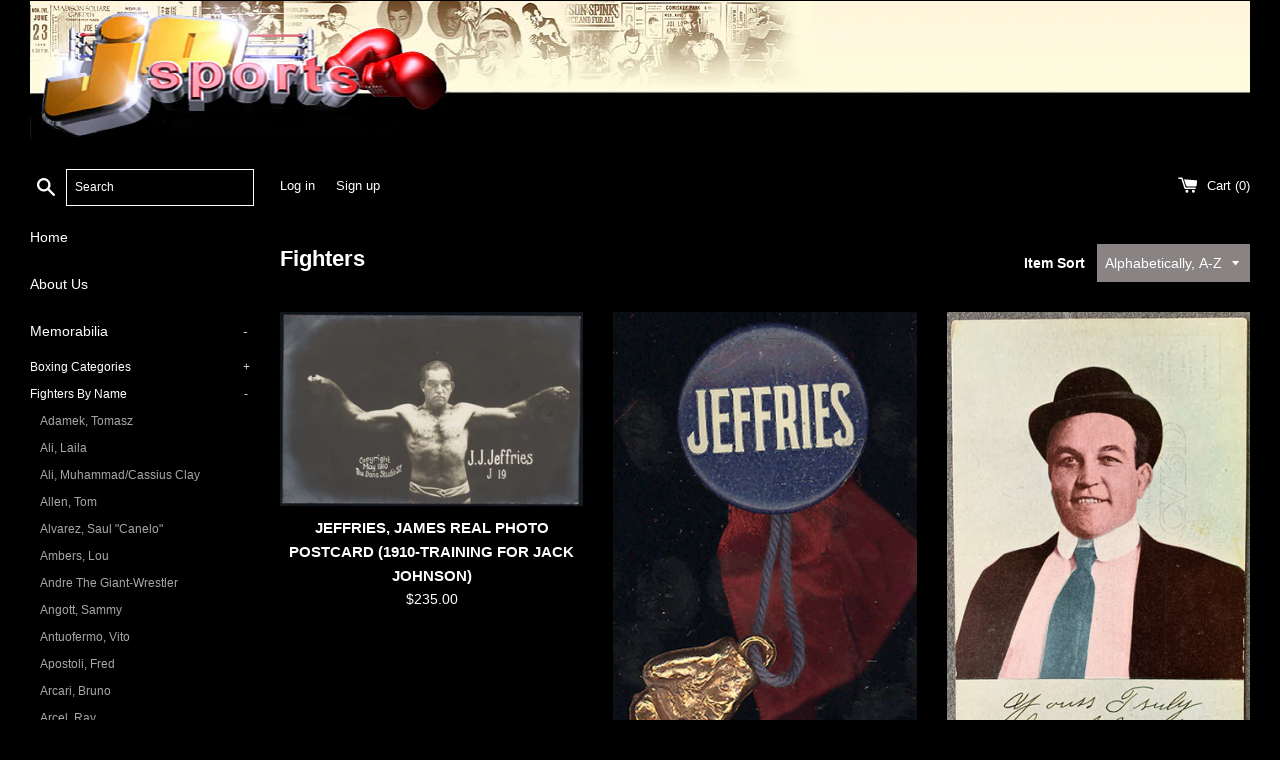

--- FILE ---
content_type: text/html; charset=utf-8
request_url: https://www.josportsinc.com/collections/fighters?totalpages=1551&page=795
body_size: 30207
content:
<!doctype html>
<html class="supports-no-js" lang="en">
<head>
  <meta charset="utf-8">
  <meta http-equiv="X-UA-Compatible" content="IE=edge,chrome=1">
  <meta name="viewport" content="width=device-width,initial-scale=1">
  <meta name="theme-color" content="">
  <link rel="canonical" href="https://www.josportsinc.com/collections/fighters?page=795">

  

  <title>
  Fighters &ndash; Page 795 &ndash; JO Sports Inc. 
  </title>

  

  <!-- /snippets/social-meta-tags.liquid -->




<meta property="og:site_name" content="JO Sports Inc. ">
<meta property="og:url" content="https://www.josportsinc.com/collections/fighters?page=795">
<meta property="og:title" content="Fighters">
<meta property="og:type" content="product.group">
<meta property="og:description" content="JO Sports Inc. ">

<meta property="og:image" content="http://www.josportsinc.com/cdn/shop/files/joslogo3_1200x1200.png?v=1613784369">
<meta property="og:image:secure_url" content="https://www.josportsinc.com/cdn/shop/files/joslogo3_1200x1200.png?v=1613784369">


<meta name="twitter:card" content="summary_large_image">
<meta name="twitter:title" content="Fighters">
<meta name="twitter:description" content="JO Sports Inc. ">


  <script>
    document.documentElement.className = document.documentElement.className.replace('supports-no-js', 'supports-js');

    var theme = {
      mapStrings: {
        addressError: "Error looking up that address",
        addressNoResults: "No results for that address",
        addressQueryLimit: "You have exceeded the Google API usage limit. Consider upgrading to a \u003ca href=\"https:\/\/developers.google.com\/maps\/premium\/usage-limits\"\u003ePremium Plan\u003c\/a\u003e.",
        authError: "There was a problem authenticating your Google Maps account."
      }
    }
  </script>

  <link href="//www.josportsinc.com/cdn/shop/t/2/assets/theme.scss.css?v=116544788311889947341759259880" rel="stylesheet" type="text/css" media="all" />

  <script>window.performance && window.performance.mark && window.performance.mark('shopify.content_for_header.start');</script><meta id="shopify-digital-wallet" name="shopify-digital-wallet" content="/46957330588/digital_wallets/dialog">
<meta name="shopify-checkout-api-token" content="d43a6b98394dd8c0a343d0a4e758e089">
<meta id="in-context-paypal-metadata" data-shop-id="46957330588" data-venmo-supported="false" data-environment="production" data-locale="en_US" data-paypal-v4="true" data-currency="USD">
<link rel="alternate" type="application/atom+xml" title="Feed" href="/collections/fighters.atom" />
<link rel="prev" href="/collections/fighters?page=794">
<link rel="next" href="/collections/fighters?page=796">
<link rel="alternate" type="application/json+oembed" href="https://www.josportsinc.com/collections/fighters.oembed?page=795">
<script async="async" src="/checkouts/internal/preloads.js?locale=en-US"></script>
<link rel="preconnect" href="https://shop.app" crossorigin="anonymous">
<script async="async" src="https://shop.app/checkouts/internal/preloads.js?locale=en-US&shop_id=46957330588" crossorigin="anonymous"></script>
<script id="apple-pay-shop-capabilities" type="application/json">{"shopId":46957330588,"countryCode":"US","currencyCode":"USD","merchantCapabilities":["supports3DS"],"merchantId":"gid:\/\/shopify\/Shop\/46957330588","merchantName":"JO Sports Inc. ","requiredBillingContactFields":["postalAddress","email"],"requiredShippingContactFields":["postalAddress","email"],"shippingType":"shipping","supportedNetworks":["visa","masterCard","amex","discover","elo","jcb"],"total":{"type":"pending","label":"JO Sports Inc. ","amount":"1.00"},"shopifyPaymentsEnabled":true,"supportsSubscriptions":true}</script>
<script id="shopify-features" type="application/json">{"accessToken":"d43a6b98394dd8c0a343d0a4e758e089","betas":["rich-media-storefront-analytics"],"domain":"www.josportsinc.com","predictiveSearch":true,"shopId":46957330588,"locale":"en"}</script>
<script>var Shopify = Shopify || {};
Shopify.shop = "jo-sports-inc.myshopify.com";
Shopify.locale = "en";
Shopify.currency = {"active":"USD","rate":"1.0"};
Shopify.country = "US";
Shopify.theme = {"name":"Simple","id":109768900764,"schema_name":"Simple","schema_version":"12.0.2","theme_store_id":578,"role":"main"};
Shopify.theme.handle = "null";
Shopify.theme.style = {"id":null,"handle":null};
Shopify.cdnHost = "www.josportsinc.com/cdn";
Shopify.routes = Shopify.routes || {};
Shopify.routes.root = "/";</script>
<script type="module">!function(o){(o.Shopify=o.Shopify||{}).modules=!0}(window);</script>
<script>!function(o){function n(){var o=[];function n(){o.push(Array.prototype.slice.apply(arguments))}return n.q=o,n}var t=o.Shopify=o.Shopify||{};t.loadFeatures=n(),t.autoloadFeatures=n()}(window);</script>
<script>
  window.ShopifyPay = window.ShopifyPay || {};
  window.ShopifyPay.apiHost = "shop.app\/pay";
  window.ShopifyPay.redirectState = null;
</script>
<script id="shop-js-analytics" type="application/json">{"pageType":"collection"}</script>
<script defer="defer" async type="module" src="//www.josportsinc.com/cdn/shopifycloud/shop-js/modules/v2/client.init-shop-cart-sync_C5BV16lS.en.esm.js"></script>
<script defer="defer" async type="module" src="//www.josportsinc.com/cdn/shopifycloud/shop-js/modules/v2/chunk.common_CygWptCX.esm.js"></script>
<script type="module">
  await import("//www.josportsinc.com/cdn/shopifycloud/shop-js/modules/v2/client.init-shop-cart-sync_C5BV16lS.en.esm.js");
await import("//www.josportsinc.com/cdn/shopifycloud/shop-js/modules/v2/chunk.common_CygWptCX.esm.js");

  window.Shopify.SignInWithShop?.initShopCartSync?.({"fedCMEnabled":true,"windoidEnabled":true});

</script>
<script>
  window.Shopify = window.Shopify || {};
  if (!window.Shopify.featureAssets) window.Shopify.featureAssets = {};
  window.Shopify.featureAssets['shop-js'] = {"shop-cart-sync":["modules/v2/client.shop-cart-sync_ZFArdW7E.en.esm.js","modules/v2/chunk.common_CygWptCX.esm.js"],"init-fed-cm":["modules/v2/client.init-fed-cm_CmiC4vf6.en.esm.js","modules/v2/chunk.common_CygWptCX.esm.js"],"shop-button":["modules/v2/client.shop-button_tlx5R9nI.en.esm.js","modules/v2/chunk.common_CygWptCX.esm.js"],"shop-cash-offers":["modules/v2/client.shop-cash-offers_DOA2yAJr.en.esm.js","modules/v2/chunk.common_CygWptCX.esm.js","modules/v2/chunk.modal_D71HUcav.esm.js"],"init-windoid":["modules/v2/client.init-windoid_sURxWdc1.en.esm.js","modules/v2/chunk.common_CygWptCX.esm.js"],"shop-toast-manager":["modules/v2/client.shop-toast-manager_ClPi3nE9.en.esm.js","modules/v2/chunk.common_CygWptCX.esm.js"],"init-shop-email-lookup-coordinator":["modules/v2/client.init-shop-email-lookup-coordinator_B8hsDcYM.en.esm.js","modules/v2/chunk.common_CygWptCX.esm.js"],"init-shop-cart-sync":["modules/v2/client.init-shop-cart-sync_C5BV16lS.en.esm.js","modules/v2/chunk.common_CygWptCX.esm.js"],"avatar":["modules/v2/client.avatar_BTnouDA3.en.esm.js"],"pay-button":["modules/v2/client.pay-button_FdsNuTd3.en.esm.js","modules/v2/chunk.common_CygWptCX.esm.js"],"init-customer-accounts":["modules/v2/client.init-customer-accounts_DxDtT_ad.en.esm.js","modules/v2/client.shop-login-button_C5VAVYt1.en.esm.js","modules/v2/chunk.common_CygWptCX.esm.js","modules/v2/chunk.modal_D71HUcav.esm.js"],"init-shop-for-new-customer-accounts":["modules/v2/client.init-shop-for-new-customer-accounts_ChsxoAhi.en.esm.js","modules/v2/client.shop-login-button_C5VAVYt1.en.esm.js","modules/v2/chunk.common_CygWptCX.esm.js","modules/v2/chunk.modal_D71HUcav.esm.js"],"shop-login-button":["modules/v2/client.shop-login-button_C5VAVYt1.en.esm.js","modules/v2/chunk.common_CygWptCX.esm.js","modules/v2/chunk.modal_D71HUcav.esm.js"],"init-customer-accounts-sign-up":["modules/v2/client.init-customer-accounts-sign-up_CPSyQ0Tj.en.esm.js","modules/v2/client.shop-login-button_C5VAVYt1.en.esm.js","modules/v2/chunk.common_CygWptCX.esm.js","modules/v2/chunk.modal_D71HUcav.esm.js"],"shop-follow-button":["modules/v2/client.shop-follow-button_Cva4Ekp9.en.esm.js","modules/v2/chunk.common_CygWptCX.esm.js","modules/v2/chunk.modal_D71HUcav.esm.js"],"checkout-modal":["modules/v2/client.checkout-modal_BPM8l0SH.en.esm.js","modules/v2/chunk.common_CygWptCX.esm.js","modules/v2/chunk.modal_D71HUcav.esm.js"],"lead-capture":["modules/v2/client.lead-capture_Bi8yE_yS.en.esm.js","modules/v2/chunk.common_CygWptCX.esm.js","modules/v2/chunk.modal_D71HUcav.esm.js"],"shop-login":["modules/v2/client.shop-login_D6lNrXab.en.esm.js","modules/v2/chunk.common_CygWptCX.esm.js","modules/v2/chunk.modal_D71HUcav.esm.js"],"payment-terms":["modules/v2/client.payment-terms_CZxnsJam.en.esm.js","modules/v2/chunk.common_CygWptCX.esm.js","modules/v2/chunk.modal_D71HUcav.esm.js"]};
</script>
<script id="__st">var __st={"a":46957330588,"offset":-18000,"reqid":"05bd263d-010a-4dfc-86fa-31d53c23a0a4-1768649139","pageurl":"www.josportsinc.com\/collections\/fighters?totalpages=1551\u0026page=795","u":"6a92cbddd205","p":"collection","rtyp":"collection","rid":217410273436};</script>
<script>window.ShopifyPaypalV4VisibilityTracking = true;</script>
<script id="captcha-bootstrap">!function(){'use strict';const t='contact',e='account',n='new_comment',o=[[t,t],['blogs',n],['comments',n],[t,'customer']],c=[[e,'customer_login'],[e,'guest_login'],[e,'recover_customer_password'],[e,'create_customer']],r=t=>t.map((([t,e])=>`form[action*='/${t}']:not([data-nocaptcha='true']) input[name='form_type'][value='${e}']`)).join(','),a=t=>()=>t?[...document.querySelectorAll(t)].map((t=>t.form)):[];function s(){const t=[...o],e=r(t);return a(e)}const i='password',u='form_key',d=['recaptcha-v3-token','g-recaptcha-response','h-captcha-response',i],f=()=>{try{return window.sessionStorage}catch{return}},m='__shopify_v',_=t=>t.elements[u];function p(t,e,n=!1){try{const o=window.sessionStorage,c=JSON.parse(o.getItem(e)),{data:r}=function(t){const{data:e,action:n}=t;return t[m]||n?{data:e,action:n}:{data:t,action:n}}(c);for(const[e,n]of Object.entries(r))t.elements[e]&&(t.elements[e].value=n);n&&o.removeItem(e)}catch(o){console.error('form repopulation failed',{error:o})}}const l='form_type',E='cptcha';function T(t){t.dataset[E]=!0}const w=window,h=w.document,L='Shopify',v='ce_forms',y='captcha';let A=!1;((t,e)=>{const n=(g='f06e6c50-85a8-45c8-87d0-21a2b65856fe',I='https://cdn.shopify.com/shopifycloud/storefront-forms-hcaptcha/ce_storefront_forms_captcha_hcaptcha.v1.5.2.iife.js',D={infoText:'Protected by hCaptcha',privacyText:'Privacy',termsText:'Terms'},(t,e,n)=>{const o=w[L][v],c=o.bindForm;if(c)return c(t,g,e,D).then(n);var r;o.q.push([[t,g,e,D],n]),r=I,A||(h.body.append(Object.assign(h.createElement('script'),{id:'captcha-provider',async:!0,src:r})),A=!0)});var g,I,D;w[L]=w[L]||{},w[L][v]=w[L][v]||{},w[L][v].q=[],w[L][y]=w[L][y]||{},w[L][y].protect=function(t,e){n(t,void 0,e),T(t)},Object.freeze(w[L][y]),function(t,e,n,w,h,L){const[v,y,A,g]=function(t,e,n){const i=e?o:[],u=t?c:[],d=[...i,...u],f=r(d),m=r(i),_=r(d.filter((([t,e])=>n.includes(e))));return[a(f),a(m),a(_),s()]}(w,h,L),I=t=>{const e=t.target;return e instanceof HTMLFormElement?e:e&&e.form},D=t=>v().includes(t);t.addEventListener('submit',(t=>{const e=I(t);if(!e)return;const n=D(e)&&!e.dataset.hcaptchaBound&&!e.dataset.recaptchaBound,o=_(e),c=g().includes(e)&&(!o||!o.value);(n||c)&&t.preventDefault(),c&&!n&&(function(t){try{if(!f())return;!function(t){const e=f();if(!e)return;const n=_(t);if(!n)return;const o=n.value;o&&e.removeItem(o)}(t);const e=Array.from(Array(32),(()=>Math.random().toString(36)[2])).join('');!function(t,e){_(t)||t.append(Object.assign(document.createElement('input'),{type:'hidden',name:u})),t.elements[u].value=e}(t,e),function(t,e){const n=f();if(!n)return;const o=[...t.querySelectorAll(`input[type='${i}']`)].map((({name:t})=>t)),c=[...d,...o],r={};for(const[a,s]of new FormData(t).entries())c.includes(a)||(r[a]=s);n.setItem(e,JSON.stringify({[m]:1,action:t.action,data:r}))}(t,e)}catch(e){console.error('failed to persist form',e)}}(e),e.submit())}));const S=(t,e)=>{t&&!t.dataset[E]&&(n(t,e.some((e=>e===t))),T(t))};for(const o of['focusin','change'])t.addEventListener(o,(t=>{const e=I(t);D(e)&&S(e,y())}));const B=e.get('form_key'),M=e.get(l),P=B&&M;t.addEventListener('DOMContentLoaded',(()=>{const t=y();if(P)for(const e of t)e.elements[l].value===M&&p(e,B);[...new Set([...A(),...v().filter((t=>'true'===t.dataset.shopifyCaptcha))])].forEach((e=>S(e,t)))}))}(h,new URLSearchParams(w.location.search),n,t,e,['guest_login'])})(!0,!0)}();</script>
<script integrity="sha256-4kQ18oKyAcykRKYeNunJcIwy7WH5gtpwJnB7kiuLZ1E=" data-source-attribution="shopify.loadfeatures" defer="defer" src="//www.josportsinc.com/cdn/shopifycloud/storefront/assets/storefront/load_feature-a0a9edcb.js" crossorigin="anonymous"></script>
<script crossorigin="anonymous" defer="defer" src="//www.josportsinc.com/cdn/shopifycloud/storefront/assets/shopify_pay/storefront-65b4c6d7.js?v=20250812"></script>
<script data-source-attribution="shopify.dynamic_checkout.dynamic.init">var Shopify=Shopify||{};Shopify.PaymentButton=Shopify.PaymentButton||{isStorefrontPortableWallets:!0,init:function(){window.Shopify.PaymentButton.init=function(){};var t=document.createElement("script");t.src="https://www.josportsinc.com/cdn/shopifycloud/portable-wallets/latest/portable-wallets.en.js",t.type="module",document.head.appendChild(t)}};
</script>
<script data-source-attribution="shopify.dynamic_checkout.buyer_consent">
  function portableWalletsHideBuyerConsent(e){var t=document.getElementById("shopify-buyer-consent"),n=document.getElementById("shopify-subscription-policy-button");t&&n&&(t.classList.add("hidden"),t.setAttribute("aria-hidden","true"),n.removeEventListener("click",e))}function portableWalletsShowBuyerConsent(e){var t=document.getElementById("shopify-buyer-consent"),n=document.getElementById("shopify-subscription-policy-button");t&&n&&(t.classList.remove("hidden"),t.removeAttribute("aria-hidden"),n.addEventListener("click",e))}window.Shopify?.PaymentButton&&(window.Shopify.PaymentButton.hideBuyerConsent=portableWalletsHideBuyerConsent,window.Shopify.PaymentButton.showBuyerConsent=portableWalletsShowBuyerConsent);
</script>
<script data-source-attribution="shopify.dynamic_checkout.cart.bootstrap">document.addEventListener("DOMContentLoaded",(function(){function t(){return document.querySelector("shopify-accelerated-checkout-cart, shopify-accelerated-checkout")}if(t())Shopify.PaymentButton.init();else{new MutationObserver((function(e,n){t()&&(Shopify.PaymentButton.init(),n.disconnect())})).observe(document.body,{childList:!0,subtree:!0})}}));
</script>
<link id="shopify-accelerated-checkout-styles" rel="stylesheet" media="screen" href="https://www.josportsinc.com/cdn/shopifycloud/portable-wallets/latest/accelerated-checkout-backwards-compat.css" crossorigin="anonymous">
<style id="shopify-accelerated-checkout-cart">
        #shopify-buyer-consent {
  margin-top: 1em;
  display: inline-block;
  width: 100%;
}

#shopify-buyer-consent.hidden {
  display: none;
}

#shopify-subscription-policy-button {
  background: none;
  border: none;
  padding: 0;
  text-decoration: underline;
  font-size: inherit;
  cursor: pointer;
}

#shopify-subscription-policy-button::before {
  box-shadow: none;
}

      </style>

<script>window.performance && window.performance.mark && window.performance.mark('shopify.content_for_header.end');</script>

  <script src="//www.josportsinc.com/cdn/shop/t/2/assets/jquery-1.11.0.min.js?v=32460426840832490021598982217" type="text/javascript"></script>
  <script src="//www.josportsinc.com/cdn/shop/t/2/assets/modernizr.min.js?v=44044439420609591321598982218" type="text/javascript"></script>

  <script src="//www.josportsinc.com/cdn/shop/t/2/assets/lazysizes.min.js?v=155223123402716617051598982217" async="async"></script>

  
<link href="https://monorail-edge.shopifysvc.com" rel="dns-prefetch">
<script>(function(){if ("sendBeacon" in navigator && "performance" in window) {try {var session_token_from_headers = performance.getEntriesByType('navigation')[0].serverTiming.find(x => x.name == '_s').description;} catch {var session_token_from_headers = undefined;}var session_cookie_matches = document.cookie.match(/_shopify_s=([^;]*)/);var session_token_from_cookie = session_cookie_matches && session_cookie_matches.length === 2 ? session_cookie_matches[1] : "";var session_token = session_token_from_headers || session_token_from_cookie || "";function handle_abandonment_event(e) {var entries = performance.getEntries().filter(function(entry) {return /monorail-edge.shopifysvc.com/.test(entry.name);});if (!window.abandonment_tracked && entries.length === 0) {window.abandonment_tracked = true;var currentMs = Date.now();var navigation_start = performance.timing.navigationStart;var payload = {shop_id: 46957330588,url: window.location.href,navigation_start,duration: currentMs - navigation_start,session_token,page_type: "collection"};window.navigator.sendBeacon("https://monorail-edge.shopifysvc.com/v1/produce", JSON.stringify({schema_id: "online_store_buyer_site_abandonment/1.1",payload: payload,metadata: {event_created_at_ms: currentMs,event_sent_at_ms: currentMs}}));}}window.addEventListener('pagehide', handle_abandonment_event);}}());</script>
<script id="web-pixels-manager-setup">(function e(e,d,r,n,o){if(void 0===o&&(o={}),!Boolean(null===(a=null===(i=window.Shopify)||void 0===i?void 0:i.analytics)||void 0===a?void 0:a.replayQueue)){var i,a;window.Shopify=window.Shopify||{};var t=window.Shopify;t.analytics=t.analytics||{};var s=t.analytics;s.replayQueue=[],s.publish=function(e,d,r){return s.replayQueue.push([e,d,r]),!0};try{self.performance.mark("wpm:start")}catch(e){}var l=function(){var e={modern:/Edge?\/(1{2}[4-9]|1[2-9]\d|[2-9]\d{2}|\d{4,})\.\d+(\.\d+|)|Firefox\/(1{2}[4-9]|1[2-9]\d|[2-9]\d{2}|\d{4,})\.\d+(\.\d+|)|Chrom(ium|e)\/(9{2}|\d{3,})\.\d+(\.\d+|)|(Maci|X1{2}).+ Version\/(15\.\d+|(1[6-9]|[2-9]\d|\d{3,})\.\d+)([,.]\d+|)( \(\w+\)|)( Mobile\/\w+|) Safari\/|Chrome.+OPR\/(9{2}|\d{3,})\.\d+\.\d+|(CPU[ +]OS|iPhone[ +]OS|CPU[ +]iPhone|CPU IPhone OS|CPU iPad OS)[ +]+(15[._]\d+|(1[6-9]|[2-9]\d|\d{3,})[._]\d+)([._]\d+|)|Android:?[ /-](13[3-9]|1[4-9]\d|[2-9]\d{2}|\d{4,})(\.\d+|)(\.\d+|)|Android.+Firefox\/(13[5-9]|1[4-9]\d|[2-9]\d{2}|\d{4,})\.\d+(\.\d+|)|Android.+Chrom(ium|e)\/(13[3-9]|1[4-9]\d|[2-9]\d{2}|\d{4,})\.\d+(\.\d+|)|SamsungBrowser\/([2-9]\d|\d{3,})\.\d+/,legacy:/Edge?\/(1[6-9]|[2-9]\d|\d{3,})\.\d+(\.\d+|)|Firefox\/(5[4-9]|[6-9]\d|\d{3,})\.\d+(\.\d+|)|Chrom(ium|e)\/(5[1-9]|[6-9]\d|\d{3,})\.\d+(\.\d+|)([\d.]+$|.*Safari\/(?![\d.]+ Edge\/[\d.]+$))|(Maci|X1{2}).+ Version\/(10\.\d+|(1[1-9]|[2-9]\d|\d{3,})\.\d+)([,.]\d+|)( \(\w+\)|)( Mobile\/\w+|) Safari\/|Chrome.+OPR\/(3[89]|[4-9]\d|\d{3,})\.\d+\.\d+|(CPU[ +]OS|iPhone[ +]OS|CPU[ +]iPhone|CPU IPhone OS|CPU iPad OS)[ +]+(10[._]\d+|(1[1-9]|[2-9]\d|\d{3,})[._]\d+)([._]\d+|)|Android:?[ /-](13[3-9]|1[4-9]\d|[2-9]\d{2}|\d{4,})(\.\d+|)(\.\d+|)|Mobile Safari.+OPR\/([89]\d|\d{3,})\.\d+\.\d+|Android.+Firefox\/(13[5-9]|1[4-9]\d|[2-9]\d{2}|\d{4,})\.\d+(\.\d+|)|Android.+Chrom(ium|e)\/(13[3-9]|1[4-9]\d|[2-9]\d{2}|\d{4,})\.\d+(\.\d+|)|Android.+(UC? ?Browser|UCWEB|U3)[ /]?(15\.([5-9]|\d{2,})|(1[6-9]|[2-9]\d|\d{3,})\.\d+)\.\d+|SamsungBrowser\/(5\.\d+|([6-9]|\d{2,})\.\d+)|Android.+MQ{2}Browser\/(14(\.(9|\d{2,})|)|(1[5-9]|[2-9]\d|\d{3,})(\.\d+|))(\.\d+|)|K[Aa][Ii]OS\/(3\.\d+|([4-9]|\d{2,})\.\d+)(\.\d+|)/},d=e.modern,r=e.legacy,n=navigator.userAgent;return n.match(d)?"modern":n.match(r)?"legacy":"unknown"}(),u="modern"===l?"modern":"legacy",c=(null!=n?n:{modern:"",legacy:""})[u],f=function(e){return[e.baseUrl,"/wpm","/b",e.hashVersion,"modern"===e.buildTarget?"m":"l",".js"].join("")}({baseUrl:d,hashVersion:r,buildTarget:u}),m=function(e){var d=e.version,r=e.bundleTarget,n=e.surface,o=e.pageUrl,i=e.monorailEndpoint;return{emit:function(e){var a=e.status,t=e.errorMsg,s=(new Date).getTime(),l=JSON.stringify({metadata:{event_sent_at_ms:s},events:[{schema_id:"web_pixels_manager_load/3.1",payload:{version:d,bundle_target:r,page_url:o,status:a,surface:n,error_msg:t},metadata:{event_created_at_ms:s}}]});if(!i)return console&&console.warn&&console.warn("[Web Pixels Manager] No Monorail endpoint provided, skipping logging."),!1;try{return self.navigator.sendBeacon.bind(self.navigator)(i,l)}catch(e){}var u=new XMLHttpRequest;try{return u.open("POST",i,!0),u.setRequestHeader("Content-Type","text/plain"),u.send(l),!0}catch(e){return console&&console.warn&&console.warn("[Web Pixels Manager] Got an unhandled error while logging to Monorail."),!1}}}}({version:r,bundleTarget:l,surface:e.surface,pageUrl:self.location.href,monorailEndpoint:e.monorailEndpoint});try{o.browserTarget=l,function(e){var d=e.src,r=e.async,n=void 0===r||r,o=e.onload,i=e.onerror,a=e.sri,t=e.scriptDataAttributes,s=void 0===t?{}:t,l=document.createElement("script"),u=document.querySelector("head"),c=document.querySelector("body");if(l.async=n,l.src=d,a&&(l.integrity=a,l.crossOrigin="anonymous"),s)for(var f in s)if(Object.prototype.hasOwnProperty.call(s,f))try{l.dataset[f]=s[f]}catch(e){}if(o&&l.addEventListener("load",o),i&&l.addEventListener("error",i),u)u.appendChild(l);else{if(!c)throw new Error("Did not find a head or body element to append the script");c.appendChild(l)}}({src:f,async:!0,onload:function(){if(!function(){var e,d;return Boolean(null===(d=null===(e=window.Shopify)||void 0===e?void 0:e.analytics)||void 0===d?void 0:d.initialized)}()){var d=window.webPixelsManager.init(e)||void 0;if(d){var r=window.Shopify.analytics;r.replayQueue.forEach((function(e){var r=e[0],n=e[1],o=e[2];d.publishCustomEvent(r,n,o)})),r.replayQueue=[],r.publish=d.publishCustomEvent,r.visitor=d.visitor,r.initialized=!0}}},onerror:function(){return m.emit({status:"failed",errorMsg:"".concat(f," has failed to load")})},sri:function(e){var d=/^sha384-[A-Za-z0-9+/=]+$/;return"string"==typeof e&&d.test(e)}(c)?c:"",scriptDataAttributes:o}),m.emit({status:"loading"})}catch(e){m.emit({status:"failed",errorMsg:(null==e?void 0:e.message)||"Unknown error"})}}})({shopId: 46957330588,storefrontBaseUrl: "https://www.josportsinc.com",extensionsBaseUrl: "https://extensions.shopifycdn.com/cdn/shopifycloud/web-pixels-manager",monorailEndpoint: "https://monorail-edge.shopifysvc.com/unstable/produce_batch",surface: "storefront-renderer",enabledBetaFlags: ["2dca8a86"],webPixelsConfigList: [{"id":"shopify-app-pixel","configuration":"{}","eventPayloadVersion":"v1","runtimeContext":"STRICT","scriptVersion":"0450","apiClientId":"shopify-pixel","type":"APP","privacyPurposes":["ANALYTICS","MARKETING"]},{"id":"shopify-custom-pixel","eventPayloadVersion":"v1","runtimeContext":"LAX","scriptVersion":"0450","apiClientId":"shopify-pixel","type":"CUSTOM","privacyPurposes":["ANALYTICS","MARKETING"]}],isMerchantRequest: false,initData: {"shop":{"name":"JO Sports Inc. ","paymentSettings":{"currencyCode":"USD"},"myshopifyDomain":"jo-sports-inc.myshopify.com","countryCode":"US","storefrontUrl":"https:\/\/www.josportsinc.com"},"customer":null,"cart":null,"checkout":null,"productVariants":[],"purchasingCompany":null},},"https://www.josportsinc.com/cdn","fcfee988w5aeb613cpc8e4bc33m6693e112",{"modern":"","legacy":""},{"shopId":"46957330588","storefrontBaseUrl":"https:\/\/www.josportsinc.com","extensionBaseUrl":"https:\/\/extensions.shopifycdn.com\/cdn\/shopifycloud\/web-pixels-manager","surface":"storefront-renderer","enabledBetaFlags":"[\"2dca8a86\"]","isMerchantRequest":"false","hashVersion":"fcfee988w5aeb613cpc8e4bc33m6693e112","publish":"custom","events":"[[\"page_viewed\",{}],[\"collection_viewed\",{\"collection\":{\"id\":\"217410273436\",\"title\":\"Fighters\",\"productVariants\":[{\"price\":{\"amount\":235.0,\"currencyCode\":\"USD\"},\"product\":{\"title\":\"JEFFRIES, JAMES REAL PHOTO POSTCARD (1910-TRAINING FOR JACK JOHNSON)\",\"vendor\":\"JoSportsInc\",\"id\":\"5606499090588\",\"untranslatedTitle\":\"JEFFRIES, JAMES REAL PHOTO POSTCARD (1910-TRAINING FOR JACK JOHNSON)\",\"url\":\"\/products\/jeffries-james-real-photo-postcard-1910-training-for-jack-johnson\",\"type\":\"Memorabilia\"},\"id\":\"35924410892444\",\"image\":{\"src\":\"\/\/www.josportsinc.com\/cdn\/shop\/products\/1572375559.jpg?v=1599658560\"},\"sku\":\"\",\"title\":\"Default Title\",\"untranslatedTitle\":\"Default Title\"},{\"price\":{\"amount\":500.0,\"currencyCode\":\"USD\"},\"product\":{\"title\":\"JEFFRIES, JAMES SOUVENIR PIN\",\"vendor\":\"JoSportsInc\",\"id\":\"5604103422108\",\"untranslatedTitle\":\"JEFFRIES, JAMES SOUVENIR PIN\",\"url\":\"\/products\/jeffries-james-souvenir-pin\",\"type\":\"Memorabilia\"},\"id\":\"35916765495452\",\"image\":{\"src\":\"\/\/www.josportsinc.com\/cdn\/shop\/products\/1383846860.jpg?v=1599627337\"},\"sku\":\"\",\"title\":\"Default Title\",\"untranslatedTitle\":\"Default Title\"},{\"price\":{\"amount\":235.0,\"currencyCode\":\"USD\"},\"product\":{\"title\":\"JEFFRIES, JAMES SOUVENIR POSTCARD (1907)\",\"vendor\":\"JO Sports Inc.\",\"id\":\"6918700236990\",\"untranslatedTitle\":\"JEFFRIES, JAMES SOUVENIR POSTCARD (1907)\",\"url\":\"\/products\/jeffries-james-souvenir-postcard-1907\",\"type\":\"Memorabilia\"},\"id\":\"40470602711230\",\"image\":{\"src\":\"\/\/www.josportsinc.com\/cdn\/shop\/products\/JeffriesPCOlder1.jpg?v=1629660122\"},\"sku\":\"\",\"title\":\"Default Title\",\"untranslatedTitle\":\"Default Title\"},{\"price\":{\"amount\":125.0,\"currencyCode\":\"USD\"},\"product\":{\"title\":\"JEFFRIES, JAMES T 218 CHAMPIONS CARD (# 115)\",\"vendor\":\"JoSportsInc\",\"id\":\"5602268020892\",\"untranslatedTitle\":\"JEFFRIES, JAMES T 218 CHAMPIONS CARD (# 115)\",\"url\":\"\/products\/jeffries-james-t-218-champions-card-115\",\"type\":\"Memorabilia\"},\"id\":\"35911310311580\",\"image\":{\"src\":\"\/\/www.josportsinc.com\/cdn\/shop\/products\/1091294562.jpg?v=1599598188\"},\"sku\":\"\",\"title\":\"Default Title\",\"untranslatedTitle\":\"Default Title\"},{\"price\":{\"amount\":125.0,\"currencyCode\":\"USD\"},\"product\":{\"title\":\"JEFFRIES, JAMES THEATRE PROGRAM\",\"vendor\":\"JoSportsInc\",\"id\":\"5602408726684\",\"untranslatedTitle\":\"JEFFRIES, JAMES THEATRE PROGRAM\",\"url\":\"\/products\/jeffries-james-theatre-program\",\"type\":\"Memorabilia\"},\"id\":\"35911772242076\",\"image\":{\"src\":\"\/\/www.josportsinc.com\/cdn\/shop\/products\/1169918774.jpg?v=1599600681\"},\"sku\":\"\",\"title\":\"Default Title\",\"untranslatedTitle\":\"Default Title\"},{\"price\":{\"amount\":1800.0,\"currencyCode\":\"USD\"},\"product\":{\"title\":\"JEFFRIES, JAMES TRAINING CAMP PHOTO ALBUM (1910-JOHNSON FIGHT)\",\"vendor\":\"JoSportsInc\",\"id\":\"5602999140508\",\"untranslatedTitle\":\"JEFFRIES, JAMES TRAINING CAMP PHOTO ALBUM (1910-JOHNSON FIGHT)\",\"url\":\"\/products\/jeffries-james-training-camp-photo-album-1910-johnson-fight\",\"type\":\"Memorabilia\"},\"id\":\"35913460809884\",\"image\":{\"src\":\"\/\/www.josportsinc.com\/cdn\/shop\/products\/1556649994.jpg?v=1599610989\"},\"sku\":\"\",\"title\":\"Default Title\",\"untranslatedTitle\":\"Default Title\"},{\"price\":{\"amount\":350.0,\"currencyCode\":\"USD\"},\"product\":{\"title\":\"JEFFRIES, JAMES VINTAGE PIN\",\"vendor\":\"JoSportsInc\",\"id\":\"5601252999324\",\"untranslatedTitle\":\"JEFFRIES, JAMES VINTAGE PIN\",\"url\":\"\/products\/jeffries-james-vintage-pin\",\"type\":\"Memorabilia\"},\"id\":\"35909042110620\",\"image\":{\"src\":\"\/\/www.josportsinc.com\/cdn\/shop\/products\/1022612133.jpg?v=1599588619\"},\"sku\":\"\",\"title\":\"Default Title\",\"untranslatedTitle\":\"Default Title\"},{\"price\":{\"amount\":200.0,\"currencyCode\":\"USD\"},\"product\":{\"title\":\"JEFFRIES, JAMES VINTAGE POSTCARD (1907)\",\"vendor\":\"JoSportsInc\",\"id\":\"5601644970140\",\"untranslatedTitle\":\"JEFFRIES, JAMES VINTAGE POSTCARD (1907)\",\"url\":\"\/products\/jeffries-james-vintage-postcard-1907\",\"type\":\"Memorabilia\"},\"id\":\"35909911773340\",\"image\":{\"src\":\"\/\/www.josportsinc.com\/cdn\/shop\/products\/1350152823.jpg?v=1599591607\"},\"sku\":\"\",\"title\":\"Default Title\",\"untranslatedTitle\":\"Default Title\"},{\"price\":{\"amount\":185.0,\"currencyCode\":\"USD\"},\"product\":{\"title\":\"JEFFRIES, JAMES WIRE PHOTO (1910-TRAINING FOR JOHNSON)\",\"vendor\":\"JO Sports Inc.\",\"id\":\"7620813750507\",\"untranslatedTitle\":\"JEFFRIES, JAMES WIRE PHOTO (1910-TRAINING FOR JOHNSON)\",\"url\":\"\/products\/jeffries-james-wire-photo-1910-training-for-johnson\",\"type\":\"Memorabilia\"},\"id\":\"42608821240043\",\"image\":{\"src\":\"\/\/www.josportsinc.com\/cdn\/shop\/products\/JeffriesStretchingWP.jpg?v=1647804592\"},\"sku\":\"\",\"title\":\"Default Title\",\"untranslatedTitle\":\"Default Title\"},{\"price\":{\"amount\":275.0,\"currencyCode\":\"USD\"},\"product\":{\"title\":\"JEFFRIES, JAMES-JACK ROOT ANTIQUE PHOTO\",\"vendor\":\"JoSportsInc\",\"id\":\"5602948939932\",\"untranslatedTitle\":\"JEFFRIES, JAMES-JACK ROOT ANTIQUE PHOTO\",\"url\":\"\/products\/jeffries-james-jack-root-antique-photo\",\"type\":\"Memorabilia\"},\"id\":\"35913347825820\",\"image\":{\"src\":\"\/\/www.josportsinc.com\/cdn\/shop\/products\/1199217129.jpg?v=1599610174\"},\"sku\":\"\",\"title\":\"Default Title\",\"untranslatedTitle\":\"Default Title\"},{\"price\":{\"amount\":300.0,\"currencyCode\":\"USD\"},\"product\":{\"title\":\"JEFFRIES, JAMES-JAMES CORBETT PHOTO POSTCARD (1910-TRAINING FOR JOHNSON FIGHT)\",\"vendor\":\"JO Sports Inc.\",\"id\":\"7595804426475\",\"untranslatedTitle\":\"JEFFRIES, JAMES-JAMES CORBETT PHOTO POSTCARD (1910-TRAINING FOR JOHNSON FIGHT)\",\"url\":\"\/products\/jeffries-james-james-corbett-photo-postcard-1910-training-for-johnson-fight\",\"type\":\"Memorabilia\"},\"id\":\"42524377153771\",\"image\":{\"src\":\"\/\/www.josportsinc.com\/cdn\/shop\/products\/Jeffries-CorbettSparringPC1.jpg?v=1646512219\"},\"sku\":\"\",\"title\":\"Default Title\",\"untranslatedTitle\":\"Default Title\"},{\"price\":{\"amount\":375.0,\"currencyCode\":\"USD\"},\"product\":{\"title\":\"JEFFRIES, JAMES-JOE CHOYNSKI ORIGINAL ANTIQUE PHOTO\",\"vendor\":\"JoSportsInc\",\"id\":\"5601920254108\",\"untranslatedTitle\":\"JEFFRIES, JAMES-JOE CHOYNSKI ORIGINAL ANTIQUE PHOTO\",\"url\":\"\/products\/jeffries-james-joe-choynski-original-antique-photo\",\"type\":\"Memorabilia\"},\"id\":\"35910543114396\",\"image\":{\"src\":\"\/\/www.josportsinc.com\/cdn\/shop\/products\/1058369634.jpg?v=1599594097\"},\"sku\":\"\",\"title\":\"Default Title\",\"untranslatedTitle\":\"Default Title\"}]}}]]"});</script><script>
  window.ShopifyAnalytics = window.ShopifyAnalytics || {};
  window.ShopifyAnalytics.meta = window.ShopifyAnalytics.meta || {};
  window.ShopifyAnalytics.meta.currency = 'USD';
  var meta = {"products":[{"id":5606499090588,"gid":"gid:\/\/shopify\/Product\/5606499090588","vendor":"JoSportsInc","type":"Memorabilia","handle":"jeffries-james-real-photo-postcard-1910-training-for-jack-johnson","variants":[{"id":35924410892444,"price":23500,"name":"JEFFRIES, JAMES REAL PHOTO POSTCARD (1910-TRAINING FOR JACK JOHNSON)","public_title":null,"sku":""}],"remote":false},{"id":5604103422108,"gid":"gid:\/\/shopify\/Product\/5604103422108","vendor":"JoSportsInc","type":"Memorabilia","handle":"jeffries-james-souvenir-pin","variants":[{"id":35916765495452,"price":50000,"name":"JEFFRIES, JAMES SOUVENIR PIN","public_title":null,"sku":""}],"remote":false},{"id":6918700236990,"gid":"gid:\/\/shopify\/Product\/6918700236990","vendor":"JO Sports Inc.","type":"Memorabilia","handle":"jeffries-james-souvenir-postcard-1907","variants":[{"id":40470602711230,"price":23500,"name":"JEFFRIES, JAMES SOUVENIR POSTCARD (1907)","public_title":null,"sku":""}],"remote":false},{"id":5602268020892,"gid":"gid:\/\/shopify\/Product\/5602268020892","vendor":"JoSportsInc","type":"Memorabilia","handle":"jeffries-james-t-218-champions-card-115","variants":[{"id":35911310311580,"price":12500,"name":"JEFFRIES, JAMES T 218 CHAMPIONS CARD (# 115)","public_title":null,"sku":""}],"remote":false},{"id":5602408726684,"gid":"gid:\/\/shopify\/Product\/5602408726684","vendor":"JoSportsInc","type":"Memorabilia","handle":"jeffries-james-theatre-program","variants":[{"id":35911772242076,"price":12500,"name":"JEFFRIES, JAMES THEATRE PROGRAM","public_title":null,"sku":""}],"remote":false},{"id":5602999140508,"gid":"gid:\/\/shopify\/Product\/5602999140508","vendor":"JoSportsInc","type":"Memorabilia","handle":"jeffries-james-training-camp-photo-album-1910-johnson-fight","variants":[{"id":35913460809884,"price":180000,"name":"JEFFRIES, JAMES TRAINING CAMP PHOTO ALBUM (1910-JOHNSON FIGHT)","public_title":null,"sku":""}],"remote":false},{"id":5601252999324,"gid":"gid:\/\/shopify\/Product\/5601252999324","vendor":"JoSportsInc","type":"Memorabilia","handle":"jeffries-james-vintage-pin","variants":[{"id":35909042110620,"price":35000,"name":"JEFFRIES, JAMES VINTAGE PIN","public_title":null,"sku":""}],"remote":false},{"id":5601644970140,"gid":"gid:\/\/shopify\/Product\/5601644970140","vendor":"JoSportsInc","type":"Memorabilia","handle":"jeffries-james-vintage-postcard-1907","variants":[{"id":35909911773340,"price":20000,"name":"JEFFRIES, JAMES VINTAGE POSTCARD (1907)","public_title":null,"sku":""}],"remote":false},{"id":7620813750507,"gid":"gid:\/\/shopify\/Product\/7620813750507","vendor":"JO Sports Inc.","type":"Memorabilia","handle":"jeffries-james-wire-photo-1910-training-for-johnson","variants":[{"id":42608821240043,"price":18500,"name":"JEFFRIES, JAMES WIRE PHOTO (1910-TRAINING FOR JOHNSON)","public_title":null,"sku":""}],"remote":false},{"id":5602948939932,"gid":"gid:\/\/shopify\/Product\/5602948939932","vendor":"JoSportsInc","type":"Memorabilia","handle":"jeffries-james-jack-root-antique-photo","variants":[{"id":35913347825820,"price":27500,"name":"JEFFRIES, JAMES-JACK ROOT ANTIQUE PHOTO","public_title":null,"sku":""}],"remote":false},{"id":7595804426475,"gid":"gid:\/\/shopify\/Product\/7595804426475","vendor":"JO Sports Inc.","type":"Memorabilia","handle":"jeffries-james-james-corbett-photo-postcard-1910-training-for-johnson-fight","variants":[{"id":42524377153771,"price":30000,"name":"JEFFRIES, JAMES-JAMES CORBETT PHOTO POSTCARD (1910-TRAINING FOR JOHNSON FIGHT)","public_title":null,"sku":""}],"remote":false},{"id":5601920254108,"gid":"gid:\/\/shopify\/Product\/5601920254108","vendor":"JoSportsInc","type":"Memorabilia","handle":"jeffries-james-joe-choynski-original-antique-photo","variants":[{"id":35910543114396,"price":37500,"name":"JEFFRIES, JAMES-JOE CHOYNSKI ORIGINAL ANTIQUE PHOTO","public_title":null,"sku":""}],"remote":false}],"page":{"pageType":"collection","resourceType":"collection","resourceId":217410273436,"requestId":"05bd263d-010a-4dfc-86fa-31d53c23a0a4-1768649139"}};
  for (var attr in meta) {
    window.ShopifyAnalytics.meta[attr] = meta[attr];
  }
</script>
<script class="analytics">
  (function () {
    var customDocumentWrite = function(content) {
      var jquery = null;

      if (window.jQuery) {
        jquery = window.jQuery;
      } else if (window.Checkout && window.Checkout.$) {
        jquery = window.Checkout.$;
      }

      if (jquery) {
        jquery('body').append(content);
      }
    };

    var hasLoggedConversion = function(token) {
      if (token) {
        return document.cookie.indexOf('loggedConversion=' + token) !== -1;
      }
      return false;
    }

    var setCookieIfConversion = function(token) {
      if (token) {
        var twoMonthsFromNow = new Date(Date.now());
        twoMonthsFromNow.setMonth(twoMonthsFromNow.getMonth() + 2);

        document.cookie = 'loggedConversion=' + token + '; expires=' + twoMonthsFromNow;
      }
    }

    var trekkie = window.ShopifyAnalytics.lib = window.trekkie = window.trekkie || [];
    if (trekkie.integrations) {
      return;
    }
    trekkie.methods = [
      'identify',
      'page',
      'ready',
      'track',
      'trackForm',
      'trackLink'
    ];
    trekkie.factory = function(method) {
      return function() {
        var args = Array.prototype.slice.call(arguments);
        args.unshift(method);
        trekkie.push(args);
        return trekkie;
      };
    };
    for (var i = 0; i < trekkie.methods.length; i++) {
      var key = trekkie.methods[i];
      trekkie[key] = trekkie.factory(key);
    }
    trekkie.load = function(config) {
      trekkie.config = config || {};
      trekkie.config.initialDocumentCookie = document.cookie;
      var first = document.getElementsByTagName('script')[0];
      var script = document.createElement('script');
      script.type = 'text/javascript';
      script.onerror = function(e) {
        var scriptFallback = document.createElement('script');
        scriptFallback.type = 'text/javascript';
        scriptFallback.onerror = function(error) {
                var Monorail = {
      produce: function produce(monorailDomain, schemaId, payload) {
        var currentMs = new Date().getTime();
        var event = {
          schema_id: schemaId,
          payload: payload,
          metadata: {
            event_created_at_ms: currentMs,
            event_sent_at_ms: currentMs
          }
        };
        return Monorail.sendRequest("https://" + monorailDomain + "/v1/produce", JSON.stringify(event));
      },
      sendRequest: function sendRequest(endpointUrl, payload) {
        // Try the sendBeacon API
        if (window && window.navigator && typeof window.navigator.sendBeacon === 'function' && typeof window.Blob === 'function' && !Monorail.isIos12()) {
          var blobData = new window.Blob([payload], {
            type: 'text/plain'
          });

          if (window.navigator.sendBeacon(endpointUrl, blobData)) {
            return true;
          } // sendBeacon was not successful

        } // XHR beacon

        var xhr = new XMLHttpRequest();

        try {
          xhr.open('POST', endpointUrl);
          xhr.setRequestHeader('Content-Type', 'text/plain');
          xhr.send(payload);
        } catch (e) {
          console.log(e);
        }

        return false;
      },
      isIos12: function isIos12() {
        return window.navigator.userAgent.lastIndexOf('iPhone; CPU iPhone OS 12_') !== -1 || window.navigator.userAgent.lastIndexOf('iPad; CPU OS 12_') !== -1;
      }
    };
    Monorail.produce('monorail-edge.shopifysvc.com',
      'trekkie_storefront_load_errors/1.1',
      {shop_id: 46957330588,
      theme_id: 109768900764,
      app_name: "storefront",
      context_url: window.location.href,
      source_url: "//www.josportsinc.com/cdn/s/trekkie.storefront.cd680fe47e6c39ca5d5df5f0a32d569bc48c0f27.min.js"});

        };
        scriptFallback.async = true;
        scriptFallback.src = '//www.josportsinc.com/cdn/s/trekkie.storefront.cd680fe47e6c39ca5d5df5f0a32d569bc48c0f27.min.js';
        first.parentNode.insertBefore(scriptFallback, first);
      };
      script.async = true;
      script.src = '//www.josportsinc.com/cdn/s/trekkie.storefront.cd680fe47e6c39ca5d5df5f0a32d569bc48c0f27.min.js';
      first.parentNode.insertBefore(script, first);
    };
    trekkie.load(
      {"Trekkie":{"appName":"storefront","development":false,"defaultAttributes":{"shopId":46957330588,"isMerchantRequest":null,"themeId":109768900764,"themeCityHash":"7590509174435197015","contentLanguage":"en","currency":"USD","eventMetadataId":"a1f73233-8f24-49fe-a03f-6ac304db94fb"},"isServerSideCookieWritingEnabled":true,"monorailRegion":"shop_domain","enabledBetaFlags":["65f19447"]},"Session Attribution":{},"S2S":{"facebookCapiEnabled":false,"source":"trekkie-storefront-renderer","apiClientId":580111}}
    );

    var loaded = false;
    trekkie.ready(function() {
      if (loaded) return;
      loaded = true;

      window.ShopifyAnalytics.lib = window.trekkie;

      var originalDocumentWrite = document.write;
      document.write = customDocumentWrite;
      try { window.ShopifyAnalytics.merchantGoogleAnalytics.call(this); } catch(error) {};
      document.write = originalDocumentWrite;

      window.ShopifyAnalytics.lib.page(null,{"pageType":"collection","resourceType":"collection","resourceId":217410273436,"requestId":"05bd263d-010a-4dfc-86fa-31d53c23a0a4-1768649139","shopifyEmitted":true});

      var match = window.location.pathname.match(/checkouts\/(.+)\/(thank_you|post_purchase)/)
      var token = match? match[1]: undefined;
      if (!hasLoggedConversion(token)) {
        setCookieIfConversion(token);
        window.ShopifyAnalytics.lib.track("Viewed Product Category",{"currency":"USD","category":"Collection: fighters","collectionName":"fighters","collectionId":217410273436,"nonInteraction":true},undefined,undefined,{"shopifyEmitted":true});
      }
    });


        var eventsListenerScript = document.createElement('script');
        eventsListenerScript.async = true;
        eventsListenerScript.src = "//www.josportsinc.com/cdn/shopifycloud/storefront/assets/shop_events_listener-3da45d37.js";
        document.getElementsByTagName('head')[0].appendChild(eventsListenerScript);

})();</script>
<script
  defer
  src="https://www.josportsinc.com/cdn/shopifycloud/perf-kit/shopify-perf-kit-3.0.4.min.js"
  data-application="storefront-renderer"
  data-shop-id="46957330588"
  data-render-region="gcp-us-central1"
  data-page-type="collection"
  data-theme-instance-id="109768900764"
  data-theme-name="Simple"
  data-theme-version="12.0.2"
  data-monorail-region="shop_domain"
  data-resource-timing-sampling-rate="10"
  data-shs="true"
  data-shs-beacon="true"
  data-shs-export-with-fetch="true"
  data-shs-logs-sample-rate="1"
  data-shs-beacon-endpoint="https://www.josportsinc.com/api/collect"
></script>
</head>

<body id="fighters" class="template-collection">

  <!----<a class="in-page-link visually-hidden skip-link" href="#MainContent">Skip to content</a>-->

  <div id="shopify-section-header" class="shopify-section">

  <style>
    .site-header__logo {
      xwidth: 250px;
    }
    #HeaderLogoWrapper {
      xmax-width: 250px !important;
      xwidth: 1222px !important;
    }
  </style>
  <div class="page-border"></div>


<div class="site-wrapper">
  
  <hr class="small--hide hr--border">

  <header class="site-header grid medium-up--grid--table" role="banner">
    <div class="grid__item small--text-center">
      <div itemscope itemtype="http://schema.org/Organization">
        

          <div id="HeaderLogoWrapper" class="supports-js">
            <a href="/" itemprop="url" style="padding-top:11.292962356792145%; display: block;">
              <img id="HeaderLogo"
                   class="lazyload"
                   src="//www.josportsinc.com/cdn/shop/files/joslogo3_150x150.png?v=1613784369"
                   data-src="//www.josportsinc.com/cdn/shop/files/joslogo3_{width}x.png?v=1613784369"
                   data-widths="[180, 360, 540, 720, 900, 1080, 1296, 1512, 1728, 2048]"
                   data-aspectratio=""
                   data-sizes="auto"
                   alt="JO Sports Inc. "
                   itemprop="logo">
            </a>
          </div>
          <noscript>
            
            <a href="/" itemprop="url">
              <img class="site-header__logo" src="//www.josportsinc.com/cdn/shop/files/joslogo3_250x.png?v=1613784369"
              srcset="//www.josportsinc.com/cdn/shop/files/joslogo3_250x.png?v=1613784369 1x, //www.josportsinc.com/cdn/shop/files/joslogo3_250x@2x.png?v=1613784369 2x"
              alt="JO Sports Inc. "
              itemprop="logo">
            </a>
          </noscript>
          
        
      </div>
    </div>
    
  </header>
  
<br>
  
  <div class="top-bar grid">

    <div class="grid__item medium-up--one-fifth small--one-half">
      <div class="top-bar__search">
        <a href="/search" class="medium-up--hide">
          <svg aria-hidden="true" focusable="false" role="presentation" class="icon icon-search" viewBox="0 0 20 20"><path fill="#444" d="M18.64 17.02l-5.31-5.31c.81-1.08 1.26-2.43 1.26-3.87C14.5 4.06 11.44 1 7.75 1S1 4.06 1 7.75s3.06 6.75 6.75 6.75c1.44 0 2.79-.45 3.87-1.26l5.31 5.31c.45.45 1.26.54 1.71.09.45-.36.45-1.17 0-1.62zM3.25 7.75c0-2.52 1.98-4.5 4.5-4.5s4.5 1.98 4.5 4.5-1.98 4.5-4.5 4.5-4.5-1.98-4.5-4.5z"/></svg>
        </a>
        <form action="/search" method="get" class="search-bar small--hide" role="search">
          
          <button type="submit" class="search-bar__submit">
            <svg aria-hidden="true" focusable="false" role="presentation" class="icon icon-search" viewBox="0 0 20 20"><path fill="#444" d="M18.64 17.02l-5.31-5.31c.81-1.08 1.26-2.43 1.26-3.87C14.5 4.06 11.44 1 7.75 1S1 4.06 1 7.75s3.06 6.75 6.75 6.75c1.44 0 2.79-.45 3.87-1.26l5.31 5.31c.45.45 1.26.54 1.71.09.45-.36.45-1.17 0-1.62zM3.25 7.75c0-2.52 1.98-4.5 4.5-4.5s4.5 1.98 4.5 4.5-1.98 4.5-4.5 4.5-4.5-1.98-4.5-4.5z"/></svg>
            <span class="icon__fallback-text">Search</span>
          </button>
          <input type="search" name="q" class="search-bar__input" value="" placeholder="Search" aria-label="Search">
        </form>
      </div>
    </div>

    
      <div class="grid__item medium-up--two-fifths small--hide">
        <span class="customer-links small--hide">
          
            <a href="/account/login" id="customer_login_link">Log in</a>
            <span class="vertical-divider"></span>
            <a href="/account/register" id="customer_register_link">Sign up</a>
          
        </span>
      </div>
    

    <div class="grid__item  medium-up--two-fifths  small--one-half text-right">
      <a href="/cart" class="site-header__cart">
        <svg aria-hidden="true" focusable="false" role="presentation" class="icon icon-cart" viewBox="0 0 20 20"><path fill="#444" d="M18.936 5.564c-.144-.175-.35-.207-.55-.207h-.003L6.774 4.286c-.272 0-.417.089-.491.18-.079.096-.16.263-.094.585l2.016 5.705c.163.407.642.673 1.068.673h8.401c.433 0 .854-.285.941-.725l.484-4.571c.045-.221-.015-.388-.163-.567z"/><path fill="#444" d="M17.107 12.5H7.659L4.98 4.117l-.362-1.059c-.138-.401-.292-.559-.695-.559H.924c-.411 0-.748.303-.748.714s.337.714.748.714h2.413l3.002 9.48c.126.38.295.52.942.52h9.825c.411 0 .748-.303.748-.714s-.336-.714-.748-.714zM10.424 16.23a1.498 1.498 0 1 1-2.997 0 1.498 1.498 0 0 1 2.997 0zM16.853 16.23a1.498 1.498 0 1 1-2.997 0 1.498 1.498 0 0 1 2.997 0z"/></svg>
        <span class="small--hide">
          Cart
          (<span id="CartCount">0</span>)
        </span>
      </a>
    </div>
  </div>

</div>



</div>

    

  <div class="site-wrapper">

    <div class="grid">

      <div id="shopify-section-sidebar" class="shopify-section"><div data-section-id="sidebar" data-section-type="sidebar-section">
  <nav class="grid__item small--text-center medium-up--one-fifth" role="navigation">
    <hr class="hr--small medium-up--hide">
    <button id="ToggleMobileMenu" class="mobile-menu-icon medium-up--hide" aria-haspopup="true" aria-owns="SiteNav">
      <span class="line"></span>
      <span class="line"></span>
      <span class="line"></span>
      <span class="line"></span>
      <span class="icon__fallback-text">Menu</span>
    </button>
    <div id="SiteNav" class="site-nav" role="menu">
      <ul class="list--nav">
        
          
          
            <li class="site-nav__item">
              <a href="/" class="site-nav__link">Home</a>
            </li>
          
        
          
          
            <li class="site-nav__item">
              <a href="/pages/about-us" class="site-nav__link">About Us</a>
            </li>
          
        
          
          
            

            

            <li class="site-nav--has-submenu site-nav__item">
              <button class="site-nav__link btn--link site-nav__collapse" aria-expanded="true" aria-controls="Collapsible-3">
                Memorabilia
                <span class="site-nav__link__text" aria-hidden="true">-</span>
              </button>
              <ul id="Collapsible-3" class="site-nav__submenu site-nav__submenu--expanded" aria-hidden="false">
                
                  
                    

                    

                    <li class="site-nav--has-submenu">
                      <button class="site-nav__link btn--link site-nav__expand" aria-expanded="false" aria-controls="Collapsible-3-1">
                        Boxing Categories
                        <span class="site-nav__link__text" aria-hidden="true">+</span>
                      </button>
                      <ul id="Collapsible-3-1" class="site-nav__submenu site-nav__submenu--grandchild site-nav__submenu--collapsed" aria-hidden="true" style="display: none;">
                        
                          <li class="site-nav__grandchild">
                            <a href="/collections/advertising-1" class="site-nav__link">Advertising</a>
                          </li>
                        
                          <li class="site-nav__grandchild">
                            <a href="/collections/antique-photographs-pre-1930" class="site-nav__link">Antique Photographs (Pre-1930)</a>
                          </li>
                        
                          <li class="site-nav__grandchild">
                            <a href="/collections/artwork" class="site-nav__link">Artwork</a>
                          </li>
                        
                          <li class="site-nav__grandchild">
                            <a href="/collections/autograph" class="site-nav__link">Autograph</a>
                          </li>
                        
                          <li class="site-nav__grandchild">
                            <a href="/collections/autograph-signed-checks" class="site-nav__link">Autograph-Signed Checks</a>
                          </li>
                        
                          <li class="site-nav__grandchild">
                            <a href="/collections/autographed-baseballs" class="site-nav__link">Autographed Baseballs</a>
                          </li>
                        
                          <li class="site-nav__grandchild">
                            <a href="/collections/autographed-cards" class="site-nav__link">Autographed Cards</a>
                          </li>
                        
                          <li class="site-nav__grandchild">
                            <a href="/collections/autographed-cuts-index-cards" class="site-nav__link">Autographed Cuts &amp; Index Cards</a>
                          </li>
                        
                          <li class="site-nav__grandchild">
                            <a href="/collections/autographed-contracts" class="site-nav__link">Autographed Contracts</a>
                          </li>
                        
                          <li class="site-nav__grandchild">
                            <a href="/collections/autographed-gloves" class="site-nav__link">Autographed Gloves &amp; Trunks</a>
                          </li>
                        
                          <li class="site-nav__grandchild">
                            <a href="/collections/autographed-letters" class="site-nav__link">Autographed Letters</a>
                          </li>
                        
                          <li class="site-nav__grandchild">
                            <a href="/collections/autographed-photos" class="site-nav__link">Autographed Photos</a>
                          </li>
                        
                          <li class="site-nav__grandchild">
                            <a href="/collections/autographed-tickets" class="site-nav__link">Autographed Tickets</a>
                          </li>
                        
                          <li class="site-nav__grandchild">
                            <a href="/collections/awards-belts-medals" class="site-nav__link">Awards, Belts, Medals</a>
                          </li>
                        
                          <li class="site-nav__grandchild">
                            <a href="/collections/books" class="site-nav__link">Books</a>
                          </li>
                        
                          <li class="site-nav__grandchild">
                            <a href="/collections/books-signed" class="site-nav__link">Books-Signed</a>
                          </li>
                        
                          <li class="site-nav__grandchild">
                            <a href="/collections/boxing-in-bronze" class="site-nav__link">Boxing In Bronze</a>
                          </li>
                        
                          <li class="site-nav__grandchild">
                            <a href="/collections/boxing-silk" class="site-nav__link">Boxing Silk</a>
                          </li>
                        
                          <li class="site-nav__grandchild">
                            <a href="/collections/business-cards" class="site-nav__link">Business Cards</a>
                          </li>
                        
                          <li class="site-nav__grandchild">
                            <a href="/collections/cabinet-cards" class="site-nav__link">Cabinet Cards</a>
                          </li>
                        
                          <li class="site-nav__grandchild">
                            <a href="/collections/carte-de-visite" class="site-nav__link">Carte De Visite</a>
                          </li>
                        
                          <li class="site-nav__grandchild">
                            <a href="/collections/cartoon-art" class="site-nav__link">Cartoon Art</a>
                          </li>
                        
                          <li class="site-nav__grandchild">
                            <a href="/collections/equipment" class="site-nav__link">Equipment</a>
                          </li>
                        
                          <li class="site-nav__grandchild">
                            <a href="/collections/exhibit-cards" class="site-nav__link">Exhibit Cards</a>
                          </li>
                        
                          <li class="site-nav__grandchild">
                            <a href="/collections/fight-envelopes-letterhead" class="site-nav__link">Fight Envelopes &amp; Letterhead</a>
                          </li>
                        
                          <li class="site-nav__grandchild">
                            <a href="/collections/first-day-cover-promo" class="site-nav__link">First Day Cover, Promo</a>
                          </li>
                        
                          <li class="site-nav__grandchild">
                            <a href="/collections/glass-negatives-slides" class="site-nav__link">Glass Negatives &amp; Slides</a>
                          </li>
                        
                          <li class="site-nav__grandchild">
                            <a href="/collections/large-format-photographs" class="site-nav__link">Large Format Photographs</a>
                          </li>
                        
                          <li class="site-nav__grandchild">
                            <a href="/collections/licenses-passports" class="site-nav__link">Licenses &amp; Passports</a>
                          </li>
                        
                          <li class="site-nav__grandchild">
                            <a href="/collections/matches-matchbooks" class="site-nav__link">Matches &amp; Matchbooks</a>
                          </li>
                        
                          <li class="site-nav__grandchild">
                            <a href="/collections/misc" class="site-nav__link">Misc</a>
                          </li>
                        
                          <li class="site-nav__grandchild">
                            <a href="/collections/newspaper" class="site-nav__link">Newspaper</a>
                          </li>
                        
                          <li class="site-nav__grandchild">
                            <a href="/collections/panoramic-photographs" class="site-nav__link">Panoramic Photographs</a>
                          </li>
                        
                          <li class="site-nav__grandchild">
                            <a href="/collections/patches-stickers" class="site-nav__link">Patches &amp; Stickers</a>
                          </li>
                        
                          <li class="site-nav__grandchild">
                            <a href="/collections/pennants" class="site-nav__link">Pennants</a>
                          </li>
                        
                          <li class="site-nav__grandchild">
                            <a href="/collections/periodical" class="site-nav__link">Periodical</a>
                          </li>
                        
                          <li class="site-nav__grandchild">
                            <a href="/collections/phonograph-record" class="site-nav__link">Phonograph Record</a>
                          </li>
                        
                          <li class="site-nav__grandchild">
                            <a href="/collections/photograph" class="site-nav__link">Photograph</a>
                          </li>
                        
                          <li class="site-nav__grandchild">
                            <a href="/collections/pins-buttons-coins-stamps" class="site-nav__link">Pins &amp; Buttons &amp; Coins &amp; Stamps</a>
                          </li>
                        
                          <li class="site-nav__grandchild">
                            <a href="/collections/police-gazette" class="site-nav__link">Police Gazette</a>
                          </li>
                        
                          <li class="site-nav__grandchild">
                            <a href="/collections/postcard" class="site-nav__link">Postcard</a>
                          </li>
                        
                          <li class="site-nav__grandchild">
                            <a href="/collections/posters-broadsides-lobby-cards" class="site-nav__link">Posters &amp; Broadsides &amp; Lobby Cards</a>
                          </li>
                        
                          <li class="site-nav__grandchild">
                            <a href="/collections/posters-closed-circuit-fight-film" class="site-nav__link">Posters (closed circuit/fight film)</a>
                          </li>
                        
                          <li class="site-nav__grandchild">
                            <a href="/collections/press-kit" class="site-nav__link">Press Kit</a>
                          </li>
                        
                          <li class="site-nav__grandchild">
                            <a href="/collections/program" class="site-nav__link">Program</a>
                          </li>
                        
                          <li class="site-nav__grandchild">
                            <a href="/collections/restaurant-bar" class="site-nav__link">Restaurant, Bar</a>
                          </li>
                        
                          <li class="site-nav__grandchild">
                            <a href="/collections/ring-magazine" class="site-nav__link">Ring Magazine</a>
                          </li>
                        
                          <li class="site-nav__grandchild">
                            <a href="/collections/self-defense-magazine" class="site-nav__link">Self Defense Magazine</a>
                          </li>
                        
                          <li class="site-nav__grandchild">
                            <a href="/collections/sheet-music" class="site-nav__link">Sheet Music</a>
                          </li>
                        
                          <li class="site-nav__grandchild">
                            <a href="/collections/t-shirts-sweatshirts-caps-jackets" class="site-nav__link">T-Shirts &amp; Sweatshirts &amp; Caps &amp; Jackets</a>
                          </li>
                        
                          <li class="site-nav__grandchild">
                            <a href="/collections/ticket-credentials" class="site-nav__link">Ticket &amp; Credentials</a>
                          </li>
                        
                          <li class="site-nav__grandchild">
                            <a href="/collections/trading-card" class="site-nav__link">Trading Card</a>
                          </li>
                        
                      </ul>
                    </li>
                  
                
                  
                    

                    

                    <li class="site-nav--has-submenu">
                      <button class="site-nav__link btn--link site-nav__collapse" aria-expanded="true" aria-controls="Collapsible-3-2">
                        Fighters By Name
                        <span class="site-nav__link__text" aria-hidden="true">-</span>
                      </button>
                      <ul id="Collapsible-3-2" class="site-nav__submenu site-nav__submenu--grandchild site-nav__submenu--expanded" aria-hidden="false">
                        
                          <li class="site-nav__grandchild">
                            <a href="/collections/adamek-tomasz" class="site-nav__link">Adamek, Tomasz</a>
                          </li>
                        
                          <li class="site-nav__grandchild">
                            <a href="/collections/ali-laila" class="site-nav__link">Ali, Laila</a>
                          </li>
                        
                          <li class="site-nav__grandchild">
                            <a href="/collections/ali-muhammad-cassius-clay" class="site-nav__link">Ali, Muhammad/Cassius Clay</a>
                          </li>
                        
                          <li class="site-nav__grandchild">
                            <a href="/collections/allen-tom" class="site-nav__link">Allen, Tom</a>
                          </li>
                        
                          <li class="site-nav__grandchild">
                            <a href="/collections/alvarez-saul-canelo" class="site-nav__link">Alvarez, Saul &quot;Canelo&quot;</a>
                          </li>
                        
                          <li class="site-nav__grandchild">
                            <a href="/collections/ambers-lou" class="site-nav__link">Ambers, Lou</a>
                          </li>
                        
                          <li class="site-nav__grandchild">
                            <a href="/collections/andre-the-giant-wrestler" class="site-nav__link">Andre The Giant-Wrestler</a>
                          </li>
                        
                          <li class="site-nav__grandchild">
                            <a href="/collections/angott-sammy" class="site-nav__link">Angott, Sammy</a>
                          </li>
                        
                          <li class="site-nav__grandchild">
                            <a href="/collections/antuofermo-vito" class="site-nav__link">Antuofermo, Vito</a>
                          </li>
                        
                          <li class="site-nav__grandchild">
                            <a href="/collections/apostoli-fred" class="site-nav__link">Apostoli, Fred</a>
                          </li>
                        
                          <li class="site-nav__grandchild">
                            <a href="/collections/arcari-bruno" class="site-nav__link">Arcari, Bruno</a>
                          </li>
                        
                          <li class="site-nav__grandchild">
                            <a href="/collections/arcel-ray" class="site-nav__link">Arcel, Ray</a>
                          </li>
                        
                          <li class="site-nav__grandchild">
                            <a href="/collections/archer-joey" class="site-nav__link">Archer, Joey</a>
                          </li>
                        
                          <li class="site-nav__grandchild">
                            <a href="/collections/arguello-alexis" class="site-nav__link">Arguello, Alexis</a>
                          </li>
                        
                          <li class="site-nav__grandchild">
                            <a href="/collections/armstrong-henry" class="site-nav__link">Armstrong, Henry</a>
                          </li>
                        
                          <li class="site-nav__grandchild">
                            <a href="/collections/arum-bob" class="site-nav__link">Arum, Bob</a>
                          </li>
                        
                          <li class="site-nav__grandchild">
                            <a href="/collections/attell-abe" class="site-nav__link">Attell, Abe</a>
                          </li>
                        
                          <li class="site-nav__grandchild">
                            <a href="/collections/attell-monte" class="site-nav__link">Attell, Monte</a>
                          </li>
                        
                          <li class="site-nav__grandchild">
                            <a href="/collections/backlund-bob" class="site-nav__link">Backlund-Bob</a>
                          </li>
                        
                          <li class="site-nav__grandchild">
                            <a href="/collections/backus-billy" class="site-nav__link">Backus, Billy</a>
                          </li>
                        
                          <li class="site-nav__grandchild">
                            <a href="/collections/baer-max" class="site-nav__link">Baer, Max</a>
                          </li>
                        
                          <li class="site-nav__grandchild">
                            <a href="/collections/ballerino-mike" class="site-nav__link">Ballerino, Mike</a>
                          </li>
                        
                          <li class="site-nav__grandchild">
                            <a href="/collections/barkley-iran" class="site-nav__link">Barkley, Iran</a>
                          </li>
                        
                          <li class="site-nav__grandchild">
                            <a href="/collections/barrera-marco-antonio" class="site-nav__link">Barrera, Marco Antonio</a>
                          </li>
                        
                          <li class="site-nav__grandchild">
                            <a href="/collections/barry-jimmy" class="site-nav__link">Barry, Jimmy</a>
                          </li>
                        
                          <li class="site-nav__grandchild">
                            <a href="/collections/bartolo-sal" class="site-nav__link">Bartolo, Sal</a>
                          </li>
                        
                          <li class="site-nav__grandchild">
                            <a href="/collections/basilio-carmen" class="site-nav__link">Basilio, Carmen</a>
                          </li>
                        
                          <li class="site-nav__grandchild">
                            <a href="/collections/bass-benny" class="site-nav__link">Bass, Benny</a>
                          </li>
                        
                          <li class="site-nav__grandchild">
                            <a href="/collections/bassey-hogan-kid" class="site-nav__link">Bassey, Hogan &quot;Kid&quot;</a>
                          </li>
                        
                          <li class="site-nav__grandchild">
                            <a href="/collections/battalino-bat" class="site-nav__link">Battalino, Bat</a>
                          </li>
                        
                          <li class="site-nav__grandchild">
                            <a href="/collections/belanger-frenchy" class="site-nav__link">Belanger, Frenchy</a>
                          </li>
                        
                          <li class="site-nav__grandchild">
                            <a href="/collections/belcher-jem" class="site-nav__link">Belcher, Jem</a>
                          </li>
                        
                          <li class="site-nav__grandchild">
                            <a href="/collections/belloise-mike" class="site-nav__link">Belloise, Mike</a>
                          </li>
                        
                          <li class="site-nav__grandchild">
                            <a href="/collections/benavidez-david" class="site-nav__link">Benavidez, David</a>
                          </li>
                        
                          <li class="site-nav__grandchild">
                            <a href="/collections/benitez-wilfred" class="site-nav__link">Benitez, Wilfred</a>
                          </li>
                        
                          <li class="site-nav__grandchild">
                            <a href="/collections/benvenuti-nino" class="site-nav__link">Benvenuti, Nino</a>
                          </li>
                        
                          <li class="site-nav__grandchild">
                            <a href="/collections/berg-jackie-kid" class="site-nav__link">Berg, Jackie &quot;Kid&quot;</a>
                          </li>
                        
                          <li class="site-nav__grandchild">
                            <a href="/collections/berlenbach-paul" class="site-nav__link">Berlenbach, Paul</a>
                          </li>
                        
                          <li class="site-nav__grandchild">
                            <a href="/collections/beterbiev-arthur" class="site-nav__link">Beterbiev, Artur</a>
                          </li>
                        
                          <li class="site-nav__grandchild">
                            <a href="/collections/bettina-melio" class="site-nav__link">Bettina, Melio</a>
                          </li>
                        
                          <li class="site-nav__grandchild">
                            <a href="/collections/bivins-jimmy" class="site-nav__link">Bivins, Jimmy</a>
                          </li>
                        
                          <li class="site-nav__grandchild">
                            <a href="/collections/bivol-dmitrii" class="site-nav__link">Bivol, Dmitrii</a>
                          </li>
                        
                          <li class="site-nav__grandchild">
                            <a href="/collections/bowe-riddick" class="site-nav__link">Bowe, Riddick</a>
                          </li>
                        
                          <li class="site-nav__grandchild">
                            <a href="/collections/bowker-joe" class="site-nav__link">Bowker, Joe</a>
                          </li>
                        
                          <li class="site-nav__grandchild">
                            <a href="/collections/boxing-hall-of-fame" class="site-nav__link">Boxing Hall Of Fame</a>
                          </li>
                        
                          <li class="site-nav__grandchild">
                            <a href="/collections/braddock-james-j" class="site-nav__link">Braddock, James J.</a>
                          </li>
                        
                          <li class="site-nav__grandchild">
                            <a href="/collections/bramble-livingston-1" class="site-nav__link">Bramble-Livingstone</a>
                          </li>
                        
                          <li class="site-nav__grandchild">
                            <a href="/collections/bratton-johnny" class="site-nav__link">Bratton, Johnny</a>
                          </li>
                        
                          <li class="site-nav__grandchild">
                            <a href="/collections/britt-jimmy" class="site-nav__link">Britt, Jimmy</a>
                          </li>
                        
                          <li class="site-nav__grandchild">
                            <a href="/collections/britton-jack" class="site-nav__link">Britton, Jack</a>
                          </li>
                        
                          <li class="site-nav__grandchild">
                            <a href="/collections/brouillard-lou" class="site-nav__link">Brouillard, Lou</a>
                          </li>
                        
                          <li class="site-nav__grandchild">
                            <a href="/collections/brown-joe" class="site-nav__link">Brown, Joe</a>
                          </li>
                        
                          <li class="site-nav__grandchild">
                            <a href="/collections/brown-simon" class="site-nav__link">Brown, Simon</a>
                          </li>
                        
                          <li class="site-nav__grandchild">
                            <a href="/collections/brown-panama-al" class="site-nav__link">Brown, &quot;Panama&quot; Al</a>
                          </li>
                        
                          <li class="site-nav__grandchild">
                            <a href="/collections/buchanan-ken" class="site-nav__link">Buchanan, Ken</a>
                          </li>
                        
                          <li class="site-nav__grandchild">
                            <a href="/collections/buff-johnny" class="site-nav__link">Buff, Johnny</a>
                          </li>
                        
                          <li class="site-nav__grandchild">
                            <a href="/collections/burley-charlie" class="site-nav__link">Burley, Charlie</a>
                          </li>
                        
                          <li class="site-nav__grandchild">
                            <a href="/collections/burns-tommy" class="site-nav__link">Burns, Tommy</a>
                          </li>
                        
                          <li class="site-nav__grandchild">
                            <a href="/collections/burruni-salvatore" class="site-nav__link">Burruni, Salvatore</a>
                          </li>
                        
                          <li class="site-nav__grandchild">
                            <a href="/collections/byrd-chris" class="site-nav__link">Byrd, Chris</a>
                          </li>
                        
                          <li class="site-nav__grandchild">
                            <a href="/collections/caldwell-johnny" class="site-nav__link">Caldwell, Johnny</a>
                          </li>
                        
                          <li class="site-nav__grandchild">
                            <a href="/collections/calhoun-haystacks" class="site-nav__link">Calhoun-Haystacks</a>
                          </li>
                        
                          <li class="site-nav__grandchild">
                            <a href="/collections/callahan-mushy" class="site-nav__link">Callahan, Mushy</a>
                          </li>
                        
                          <li class="site-nav__grandchild">
                            <a href="/collections/calzaghe-joe" class="site-nav__link">Calzaghe, Joe</a>
                          </li>
                        
                          <li class="site-nav__grandchild">
                            <a href="/collections/camacho-hector-macho" class="site-nav__link">Camacho, Hector &quot;Macho&quot;</a>
                          </li>
                        
                          <li class="site-nav__grandchild">
                            <a href="/collections/canto-miguel" class="site-nav__link">Canto, Miguel</a>
                          </li>
                        
                          <li class="site-nav__grandchild">
                            <a href="/collections/canzoneri-tony" class="site-nav__link">Canzoneri, Tony</a>
                          </li>
                        
                          <li class="site-nav__grandchild">
                            <a href="/collections/carbajal-michael" class="site-nav__link">Carbajal, Michael</a>
                          </li>
                        
                          <li class="site-nav__grandchild">
                            <a href="/collections/carnera-primo" class="site-nav__link">Carnera, Primo</a>
                          </li>
                        
                          <li class="site-nav__grandchild">
                            <a href="/collections/carpentier-georges" class="site-nav__link">Carpentier, Georges</a>
                          </li>
                        
                          <li class="site-nav__grandchild">
                            <a href="/collections/carroll-ted-artist" class="site-nav__link">Carroll-Ted (Artist)</a>
                          </li>
                        
                          <li class="site-nav__grandchild">
                            <a href="/collections/carruthers-jimmy" class="site-nav__link">Carruthers, Jimmy</a>
                          </li>
                        
                          <li class="site-nav__grandchild">
                            <a href="/collections/carter-jimmy" class="site-nav__link">Carter, Jimmy</a>
                          </li>
                        
                          <li class="site-nav__grandchild">
                            <a href="/collections/carter-rubin-hurricane" class="site-nav__link">Carter, Rubin &quot;Hurricane&quot;</a>
                          </li>
                        
                          <li class="site-nav__grandchild">
                            <a href="/collections/castillo-jose-luis" class="site-nav__link">Castillo, Jose Luis</a>
                          </li>
                        
                          <li class="site-nav__grandchild">
                            <a href="/collections/cerdan-marcel" class="site-nav__link">Cerdan, Marcel</a>
                          </li>
                        
                          <li class="site-nav__grandchild">
                            <a href="/collections/cervantes-antonio" class="site-nav__link">Cervantes, Antonio</a>
                          </li>
                        
                          <li class="site-nav__grandchild">
                            <a href="/collections/chacon-bobby" class="site-nav__link">Chacon, Bobby</a>
                          </li>
                        
                          <li class="site-nav__grandchild">
                            <a href="/collections/chambers-arthur" class="site-nav__link">Chambers, Arthur</a>
                          </li>
                        
                          <li class="site-nav__grandchild">
                            <a href="/collections/chandler-jeff" class="site-nav__link">Chandler, Jeff</a>
                          </li>
                        
                          <li class="site-nav__grandchild">
                            <a href="/collections/charles-ezzard" class="site-nav__link">Charles, Ezzard</a>
                          </li>
                        
                          <li class="site-nav__grandchild">
                            <a href="/collections/chavez-jr-julio-cesar" class="site-nav__link">Chavez, Jr., Julio Cesar</a>
                          </li>
                        
                          <li class="site-nav__grandchild">
                            <a href="/collections/chavez-julio-cesar" class="site-nav__link">Chavez, Julio Cesar</a>
                          </li>
                        
                          <li class="site-nav__grandchild">
                            <a href="/collections/chocolate-kid" class="site-nav__link">Chocolate, Kid</a>
                          </li>
                        
                          <li class="site-nav__grandchild">
                            <a href="/collections/choynski-joe" class="site-nav__link">Choynski, Joe</a>
                          </li>
                        
                          <li class="site-nav__grandchild">
                            <a href="/collections/christoforidis-anton" class="site-nav__link">Christoforidis, Anton</a>
                          </li>
                        
                          <li class="site-nav__grandchild">
                            <a href="/collections/clabby-jimmy" class="site-nav__link">Clabby, Jimmy</a>
                          </li>
                        
                          <li class="site-nav__grandchild">
                            <a href="/collections/cleary-mike" class="site-nav__link">Cleary, Mike</a>
                          </li>
                        
                          <li class="site-nav__grandchild">
                            <a href="/collections/coburn-joe" class="site-nav__link">Coburn, Joe</a>
                          </li>
                        
                          <li class="site-nav__grandchild">
                            <a href="/collections/cochrane-freddie" class="site-nav__link">Cochrane, Freddie</a>
                          </li>
                        
                          <li class="site-nav__grandchild">
                            <a href="/collections/coetzee-gerrie" class="site-nav__link">Coetzee, Gerrie</a>
                          </li>
                        
                          <li class="site-nav__grandchild">
                            <a href="/collections/coffroth-james-w" class="site-nav__link">Coffroth, James W.</a>
                          </li>
                        
                          <li class="site-nav__grandchild">
                            <a href="/collections/cokes-curtis" class="site-nav__link">Cokes, Curtis</a>
                          </li>
                        
                          <li class="site-nav__grandchild">
                            <a href="/collections/conn-billy" class="site-nav__link">Conn, Billy</a>
                          </li>
                        
                          <li class="site-nav__grandchild">
                            <a href="/collections/conteh-john" class="site-nav__link">Conteh, John</a>
                          </li>
                        
                          <li class="site-nav__grandchild">
                            <a href="/collections/cooney-gerry" class="site-nav__link">Cooney, Gerry</a>
                          </li>
                        
                          <li class="site-nav__grandchild">
                            <a href="/collections/cooper-henry" class="site-nav__link">Cooper, Henry</a>
                          </li>
                        
                          <li class="site-nav__grandchild">
                            <a href="/collections/corbett-iii-young" class="site-nav__link">Corbett III, Young</a>
                          </li>
                        
                          <li class="site-nav__grandchild">
                            <a href="/collections/corbett-james-j" class="site-nav__link">Corbett, James J.</a>
                          </li>
                        
                          <li class="site-nav__grandchild">
                            <a href="/collections/corbett-young-william-rothwell" class="site-nav__link">Corbett, Young (William Rothwell)</a>
                          </li>
                        
                          <li class="site-nav__grandchild">
                            <a href="/collections/corrales-diego" class="site-nav__link">Corrales, Diego</a>
                          </li>
                        
                          <li class="site-nav__grandchild">
                            <a href="/collections/cotto-miquel" class="site-nav__link">Cotto, Miquel</a>
                          </li>
                        
                          <li class="site-nav__grandchild">
                            <a href="/collections/coulon-johnny" class="site-nav__link">Coulon, Johnny</a>
                          </li>
                        
                          <li class="site-nav__grandchild">
                            <a href="/collections/craig-frank-harlem-coffee-cooler" class="site-nav__link">Craig, Frank &quot;Harlem Coffee Cooler&quot;</a>
                          </li>
                        
                          <li class="site-nav__grandchild">
                            <a href="/collections/crawford-terence" class="site-nav__link">Crawford, Terence</a>
                          </li>
                        
                          <li class="site-nav__grandchild">
                            <a href="/collections/cribb-thomas" class="site-nav__link">Cribb, Thomas</a>
                          </li>
                        
                          <li class="site-nav__grandchild">
                            <a href="/collections/criqui-eugene" class="site-nav__link">Criqui, Eugene</a>
                          </li>
                        
                          <li class="site-nav__grandchild">
                            <a href="/collections/cross-leach" class="site-nav__link">Cross, Leach</a>
                          </li>
                        
                          <li class="site-nav__grandchild">
                            <a href="/collections/cruz-carlos-tao" class="site-nav__link">Cruz, Carlos &quot;Tao&quot;</a>
                          </li>
                        
                          <li class="site-nav__grandchild">
                            <a href="/collections/cuevas-pipino" class="site-nav__link">Cuevas, Pipino</a>
                          </li>
                        
                          <li class="site-nav__grandchild">
                            <a href="/collections/curley-jack" class="site-nav__link">Curley, Jack</a>
                          </li>
                        
                          <li class="site-nav__grandchild">
                            <a href="/collections/curry-donald" class="site-nav__link">Curry, Donald</a>
                          </li>
                        
                          <li class="site-nav__grandchild">
                            <a href="/collections/dade-harold" class="site-nav__link">Dade, Harold</a>
                          </li>
                        
                          <li class="site-nav__grandchild">
                            <a href="/collections/dagge-eckhard" class="site-nav__link">Dagge, Eckhard</a>
                          </li>
                        
                          <li class="site-nav__grandchild">
                            <a href="/collections/darcy-les" class="site-nav__link">Darcy, Les</a>
                          </li>
                        
                          <li class="site-nav__grandchild">
                            <a href="/collections/davila-alberto" class="site-nav__link">Davila, Alberto</a>
                          </li>
                        
                          <li class="site-nav__grandchild">
                            <a href="/collections/davis-al-bummy" class="site-nav__link">Davis, Al &quot;Bummy&quot;</a>
                          </li>
                        
                          <li class="site-nav__grandchild">
                            <a href="/collections/davis-gervonta" class="site-nav__link">Davis, Gervonta</a>
                          </li>
                        
                          <li class="site-nav__grandchild">
                            <a href="/collections/davis-jr-howard" class="site-nav__link">Davis, Jr., Howard</a>
                          </li>
                        
                          <li class="site-nav__grandchild">
                            <a href="/collections/de-la-hoya-oscar" class="site-nav__link">De La Hoya, Oscar</a>
                          </li>
                        
                          <li class="site-nav__grandchild">
                            <a href="/collections/deforest-jimmy" class="site-nav__link">DeForest, Jimmy</a>
                          </li>
                        
                          <li class="site-nav__grandchild">
                            <a href="/collections/dejesus-esteban" class="site-nav__link">DeJesus, Esteban</a>
                          </li>
                        
                          <li class="site-nav__grandchild">
                            <a href="/collections/delaney-jack" class="site-nav__link">Delaney, Jack</a>
                          </li>
                        
                          <li class="site-nav__grandchild">
                            <a href="/collections/demarco-paddy" class="site-nav__link">DeMarco, Paddy</a>
                          </li>
                        
                          <li class="site-nav__grandchild">
                            <a href="/collections/demarco-tony" class="site-nav__link">DeMarco, Tony</a>
                          </li>
                        
                          <li class="site-nav__grandchild">
                            <a href="/collections/dempsey-jack" class="site-nav__link">Dempsey, Jack</a>
                          </li>
                        
                          <li class="site-nav__grandchild">
                            <a href="/collections/dempsey-jack-the-nonpareil" class="site-nav__link">Dempsey, Jack The Nonpareil</a>
                          </li>
                        
                          <li class="site-nav__grandchild">
                            <a href="/collections/dillon-jack" class="site-nav__link">Dillon, Jack</a>
                          </li>
                        
                          <li class="site-nav__grandchild">
                            <a href="/collections/dimaggio-joe" class="site-nav__link">DiMaggio, Joe</a>
                          </li>
                        
                          <li class="site-nav__grandchild">
                            <a href="/collections/dixie-kid" class="site-nav__link">Dixie Kid</a>
                          </li>
                        
                          <li class="site-nav__grandchild">
                            <a href="/collections/dixon-george" class="site-nav__link">Dixon, George</a>
                          </li>
                        
                          <li class="site-nav__grandchild">
                            <a href="/collections/dokes-michael" class="site-nav__link">Dokes, Michael</a>
                          </li>
                        
                          <li class="site-nav__grandchild">
                            <a href="/collections/donovan-mike" class="site-nav__link">Donovan, Mike</a>
                          </li>
                        
                          <li class="site-nav__grandchild">
                            <a href="/collections/douglas-buster" class="site-nav__link">Douglas, Buster</a>
                          </li>
                        
                          <li class="site-nav__grandchild">
                            <a href="/collections/downes-terry" class="site-nav__link">Downes, Terry</a>
                          </li>
                        
                          <li class="site-nav__grandchild">
                            <a href="/collections/driscoll-jim" class="site-nav__link">Driscoll, Jim</a>
                          </li>
                        
                          <li class="site-nav__grandchild">
                            <a href="/collections/duddy-john" class="site-nav__link">Duddy, John</a>
                          </li>
                        
                          <li class="site-nav__grandchild">
                            <a href="/collections/dundee-angelo" class="site-nav__link">Dundee, Angelo</a>
                          </li>
                        
                          <li class="site-nav__grandchild">
                            <a href="/collections/dundee-joe" class="site-nav__link">Dundee, Joe</a>
                          </li>
                        
                          <li class="site-nav__grandchild">
                            <a href="/collections/dundee-johnny" class="site-nav__link">Dundee, Johnny</a>
                          </li>
                        
                          <li class="site-nav__grandchild">
                            <a href="/collections/dundee-vince" class="site-nav__link">Dundee, Vince</a>
                          </li>
                        
                          <li class="site-nav__grandchild">
                            <a href="/collections/dunphy-don" class="site-nav__link">Dunphy, Don</a>
                          </li>
                        
                          <li class="site-nav__grandchild">
                            <a href="/collections/duran-roberto" class="site-nav__link">Duran, Roberto</a>
                          </li>
                        
                          <li class="site-nav__grandchild">
                            <a href="/collections/duva-lou" class="site-nav__link">Duva, Lou</a>
                          </li>
                        
                          <li class="site-nav__grandchild">
                            <a href="/collections/d-amato-cus" class="site-nav__link">D&#39;Amato, Cus</a>
                          </li>
                        
                          <li class="site-nav__grandchild">
                            <a href="/collections/edwards-billy" class="site-nav__link">Edwards, Billy</a>
                          </li>
                        
                          <li class="site-nav__grandchild">
                            <a href="/collections/egan-pierce" class="site-nav__link">Egan, Pierce</a>
                          </li>
                        
                          <li class="site-nav__grandchild">
                            <a href="/collections/ellis-jimmy" class="site-nav__link">Ellis, Jimmy</a>
                          </li>
                        
                          <li class="site-nav__grandchild">
                            <a href="/collections/elorde-flash" class="site-nav__link">Elorde, Flash</a>
                          </li>
                        
                          <li class="site-nav__grandchild">
                            <a href="/collections/english-champions" class="site-nav__link">English Champions</a>
                          </li>
                        
                          <li class="site-nav__grandchild">
                            <a href="/collections/ennis-jaron-boots" class="site-nav__link">Ennis, Jaron &quot;Boots&quot;</a>
                          </li>
                        
                          <li class="site-nav__grandchild">
                            <a href="/collections/erne-frank" class="site-nav__link">Erne, Frank</a>
                          </li>
                        
                          <li class="site-nav__grandchild">
                            <a href="/collections/escalera-alfredo" class="site-nav__link">Escalera, Alfredo</a>
                          </li>
                        
                          <li class="site-nav__grandchild">
                            <a href="/collections/escobar-sixto" class="site-nav__link">Escobar, Sixto</a>
                          </li>
                        
                          <li class="site-nav__grandchild">
                            <a href="/collections/famechon-johnny" class="site-nav__link">Famechon, Johnny</a>
                          </li>
                        
                          <li class="site-nav__grandchild">
                            <a href="/collections/farr-tommy" class="site-nav__link">Farr, Tommy</a>
                          </li>
                        
                          <li class="site-nav__grandchild">
                            <a href="/collections/fenech-jeff" class="site-nav__link">Fenech, Jeff</a>
                          </li>
                        
                          <li class="site-nav__grandchild">
                            <a href="/collections/fields-jackie" class="site-nav__link">Fields, Jackie</a>
                          </li>
                        
                          <li class="site-nav__grandchild">
                            <a href="/collections/firpo-luis" class="site-nav__link">Firpo, Luis</a>
                          </li>
                        
                          <li class="site-nav__grandchild">
                            <a href="/collections/fitzsimmons-robert" class="site-nav__link">Fitzsimmons, Robert</a>
                          </li>
                        
                          <li class="site-nav__grandchild">
                            <a href="/collections/flair-ric" class="site-nav__link">Flair, Ric</a>
                          </li>
                        
                          <li class="site-nav__grandchild">
                            <a href="/collections/fleischer-nat" class="site-nav__link">Fleischer, Nat</a>
                          </li>
                        
                          <li class="site-nav__grandchild">
                            <a href="/collections/flowers-tiger" class="site-nav__link">Flowers, Tiger</a>
                          </li>
                        
                          <li class="site-nav__grandchild">
                            <a href="/collections/forbes-harry" class="site-nav__link">Forbes, Harry</a>
                          </li>
                        
                          <li class="site-nav__grandchild">
                            <a href="/collections/foreman-george" class="site-nav__link">Foreman, George</a>
                          </li>
                        
                          <li class="site-nav__grandchild">
                            <a href="/collections/forrest-vernon" class="site-nav__link">Forrest, Vernon</a>
                          </li>
                        
                          <li class="site-nav__grandchild">
                            <a href="/collections/foster-bob" class="site-nav__link">Foster, Bob</a>
                          </li>
                        
                          <li class="site-nav__grandchild">
                            <a href="/collections/fox-richard-k" class="site-nav__link">Fox, Richard K.</a>
                          </li>
                        
                          <li class="site-nav__grandchild">
                            <a href="/collections/frazier-joe" class="site-nav__link">Frazier, Joe</a>
                          </li>
                        
                          <li class="site-nav__grandchild">
                            <a href="/collections/fullmer-gene" class="site-nav__link">Fullmer, Gene</a>
                          </li>
                        
                          <li class="site-nav__grandchild">
                            <a href="/collections/fury-tyson" class="site-nav__link">Fury, Tyson</a>
                          </li>
                        
                          <li class="site-nav__grandchild">
                            <a href="/collections/futch-eddie" class="site-nav__link">Futch, Eddie</a>
                          </li>
                        
                          <li class="site-nav__grandchild">
                            <a href="/collections/gagne-verne" class="site-nav__link">Gagne Verne</a>
                          </li>
                        
                          <li class="site-nav__grandchild">
                            <a href="/collections/galaxy-khaosai" class="site-nav__link">Galaxy, Khaosai</a>
                          </li>
                        
                          <li class="site-nav__grandchild">
                            <a href="/collections/galento-tony" class="site-nav__link">Galento, Tony</a>
                          </li>
                        
                          <li class="site-nav__grandchild">
                            <a href="/collections/galindez-victor" class="site-nav__link">Galindez, Victor</a>
                          </li>
                        
                          <li class="site-nav__grandchild">
                            <a href="/collections/gallo-bill" class="site-nav__link">Gallo, Bill</a>
                          </li>
                        
                          <li class="site-nav__grandchild">
                            <a href="/collections/gamboa-yuriorkis" class="site-nav__link">Gamboa, Yuriorkis</a>
                          </li>
                        
                          <li class="site-nav__grandchild">
                            <a href="/collections/gans-joe" class="site-nav__link">Gans, Joe</a>
                          </li>
                        
                          <li class="site-nav__grandchild">
                            <a href="/collections/garcia-ceferino" class="site-nav__link">Garcia, Ceferino</a>
                          </li>
                        
                          <li class="site-nav__grandchild">
                            <a href="/collections/gardner-george" class="site-nav__link">Gardner, George</a>
                          </li>
                        
                          <li class="site-nav__grandchild">
                            <a href="/collections/gardner-jimmy" class="site-nav__link">Gardner, Jimmy</a>
                          </li>
                        
                          <li class="site-nav__grandchild">
                            <a href="/collections/gatti-arturo" class="site-nav__link">Gatti, Arturo</a>
                          </li>
                        
                          <li class="site-nav__grandchild">
                            <a href="/collections/gavilan-kid" class="site-nav__link">Gavilan, Kid</a>
                          </li>
                        
                          <li class="site-nav__grandchild">
                            <a href="/collections/genaro-frankie" class="site-nav__link">Genaro, Frankie</a>
                          </li>
                        
                          <li class="site-nav__grandchild">
                            <a href="/collections/george-gorgeous" class="site-nav__link">George, Gorgeous</a>
                          </li>
                        
                          <li class="site-nav__grandchild">
                            <a href="/collections/giardello-joey" class="site-nav__link">Giardello, Joey</a>
                          </li>
                        
                          <li class="site-nav__grandchild">
                            <a href="/collections/gibbons-mike" class="site-nav__link">Gibbons, Mike</a>
                          </li>
                        
                          <li class="site-nav__grandchild">
                            <a href="/collections/gibbons-tommy" class="site-nav__link">Gibbons, Tommy</a>
                          </li>
                        
                          <li class="site-nav__grandchild">
                            <a href="/collections/godfrey-george-19th-century" class="site-nav__link">Godfrey, George (19th Century)</a>
                          </li>
                        
                          <li class="site-nav__grandchild">
                            <a href="/collections/goldman-charley" class="site-nav__link">Goldman, Charley</a>
                          </li>
                        
                          <li class="site-nav__grandchild">
                            <a href="/collections/goldstein-abe" class="site-nav__link">Goldstein, Abe</a>
                          </li>
                        
                          <li class="site-nav__grandchild">
                            <a href="/collections/golovkin-gennady" class="site-nav__link">Golovkin, Gennady</a>
                          </li>
                        
                          <li class="site-nav__grandchild">
                            <a href="/collections/gomez-wilfredo" class="site-nav__link">Gomez, Wilfredo</a>
                          </li>
                        
                          <li class="site-nav__grandchild">
                            <a href="/collections/goodrich-jimmy" class="site-nav__link">Goodrich, Jimmy</a>
                          </li>
                        
                          <li class="site-nav__grandchild">
                            <a href="/collections/goss-joe" class="site-nav__link">Goss, Joe</a>
                          </li>
                        
                          <li class="site-nav__grandchild">
                            <a href="/collections/gotch-frank-wrestler" class="site-nav__link">Gotch, Frank-Wrestler</a>
                          </li>
                        
                          <li class="site-nav__grandchild">
                            <a href="/collections/graham-billy" class="site-nav__link">Graham, Billy</a>
                          </li>
                        
                          <li class="site-nav__grandchild">
                            <a href="/collections/graham-bushy" class="site-nav__link">Graham, Bushy</a>
                          </li>
                        
                          <li class="site-nav__grandchild">
                            <a href="/collections/graziano-rocky" class="site-nav__link">Graziano, Rocky</a>
                          </li>
                        
                          <li class="site-nav__grandchild">
                            <a href="/collections/greb-harry" class="site-nav__link">Greb, Harry</a>
                          </li>
                        
                          <li class="site-nav__grandchild">
                            <a href="/collections/green-george-young-corbett" class="site-nav__link">Green, George (Young Corbett)</a>
                          </li>
                        
                          <li class="site-nav__grandchild">
                            <a href="/collections/griffith-emile" class="site-nav__link">Griffith, Emile</a>
                          </li>
                        
                          <li class="site-nav__grandchild">
                            <a href="/collections/gully-john" class="site-nav__link">Gully, John</a>
                          </li>
                        
                          <li class="site-nav__grandchild">
                            <a href="/collections/gushiken-yoko-1" class="site-nav__link">Gushiken, Yoko</a>
                          </li>
                        
                          <li class="site-nav__grandchild">
                            <a href="/collections/hackenschmidt-george-wrestler" class="site-nav__link">Hackenschmidt, George-Wrestler</a>
                          </li>
                        
                          <li class="site-nav__grandchild">
                            <a href="/collections/hagler-marvin" class="site-nav__link">Hagler, Marvelous Marvin</a>
                          </li>
                        
                          <li class="site-nav__grandchild">
                            <a href="/collections/hamed-prince-naseem" class="site-nav__link">Hamed, Prince Naseem</a>
                          </li>
                        
                          <li class="site-nav__grandchild">
                            <a href="/collections/harada-fighting" class="site-nav__link">Harada, Fighting</a>
                          </li>
                        
                          <li class="site-nav__grandchild">
                            <a href="/collections/hart-marvin" class="site-nav__link">Hart, Marvin</a>
                          </li>
                        
                          <li class="site-nav__grandchild">
                            <a href="/collections/hatton-ricky" class="site-nav__link">Hatton, Ricky</a>
                          </li>
                        
                          <li class="site-nav__grandchild">
                            <a href="/collections/hearns-tommy" class="site-nav__link">Hearns, Tommy</a>
                          </li>
                        
                          <li class="site-nav__grandchild">
                            <a href="/collections/heavyweight-contenders" class="site-nav__link">Heavyweight Contenders</a>
                          </li>
                        
                          <li class="site-nav__grandchild">
                            <a href="/collections/heenan-john-c" class="site-nav__link">Heenan, John C.</a>
                          </li>
                        
                          <li class="site-nav__grandchild">
                            <a href="/collections/herman-kid" class="site-nav__link">Herman, Kid</a>
                          </li>
                        
                          <li class="site-nav__grandchild">
                            <a href="/collections/herman-pete" class="site-nav__link">Herman, Pete</a>
                          </li>
                        
                          <li class="site-nav__grandchild">
                            <a href="/collections/hill-virgil" class="site-nav__link">Hill, Virgil</a>
                          </li>
                        
                          <li class="site-nav__grandchild">
                            <a href="/collections/hogan-hulk-wrestler" class="site-nav__link">Hogan, Hulk-Wrestler</a>
                          </li>
                        
                          <li class="site-nav__grandchild">
                            <a href="/collections/holmes-larry" class="site-nav__link">Holmes, Larry</a>
                          </li>
                        
                          <li class="site-nav__grandchild">
                            <a href="/collections/holyfield-evander" class="site-nav__link">Holyfield, Evander</a>
                          </li>
                        
                          <li class="site-nav__grandchild">
                            <a href="/collections/hopkins-bernard" class="site-nav__link">Hopkins, Bernard</a>
                          </li>
                        
                          <li class="site-nav__grandchild">
                            <a href="/collections/hostak-al" class="site-nav__link">Hostak, Al</a>
                          </li>
                        
                          <li class="site-nav__grandchild">
                            <a href="/collections/hudkins-ace" class="site-nav__link">Hudkins, Ace</a>
                          </li>
                        
                          <li class="site-nav__grandchild">
                            <a href="/collections/hyer-tom" class="site-nav__link">Hyer, Tom</a>
                          </li>
                        
                          <li class="site-nav__grandchild">
                            <a href="/collections/hyland-fighting-dick" class="site-nav__link">Hyland, Fighting Dick</a>
                          </li>
                        
                          <li class="site-nav__grandchild">
                            <a href="/collections/inoki-antonio" class="site-nav__link">Inoki, Antonio</a>
                          </li>
                        
                          <li class="site-nav__grandchild">
                            <a href="/collections/inoue-naoya" class="site-nav__link">Inoue, Naoya</a>
                          </li>
                        
                          <li class="site-nav__grandchild">
                            <a href="/collections/jack-beau" class="site-nav__link">Jack, Beau</a>
                          </li>
                        
                          <li class="site-nav__grandchild">
                            <a href="/collections/jackson-peter" class="site-nav__link">Jackson, Peter</a>
                          </li>
                        
                          <li class="site-nav__grandchild">
                            <a href="/collections/jadick-johnny" class="site-nav__link">Jadick, Johnny</a>
                          </li>
                        
                          <li class="site-nav__grandchild">
                            <a href="/collections/jeannette-joe" class="site-nav__link">Jeannette, Joe</a>
                          </li>
                        
                          <li class="site-nav__grandchild">
                            <a href="/collections/jeby-ben" class="site-nav__link">Jeby, Ben</a>
                          </li>
                        
                          <li class="site-nav__grandchild">
                            <a href="/collections/jeffra-harry" class="site-nav__link">Jeffra, Harry</a>
                          </li>
                        
                          <li class="site-nav__grandchild">
                            <a href="/collections/jeffries-james-j" class="site-nav__link">Jeffries, James J.</a>
                          </li>
                        
                          <li class="site-nav__grandchild">
                            <a href="/collections/jenkins-lew" class="site-nav__link">Jenkins, Lew</a>
                          </li>
                        
                          <li class="site-nav__grandchild">
                            <a href="/collections/jofre-eder" class="site-nav__link">Jofre, Eder</a>
                          </li>
                        
                          <li class="site-nav__grandchild">
                            <a href="/collections/johansson-ingemar" class="site-nav__link">Johansson, Ingemar</a>
                          </li>
                        
                          <li class="site-nav__grandchild">
                            <a href="/collections/johnson-harold" class="site-nav__link">Johnson, Harold</a>
                          </li>
                        
                          <li class="site-nav__grandchild">
                            <a href="/collections/johnson-jack" class="site-nav__link">Johnson, Jack</a>
                          </li>
                        
                          <li class="site-nav__grandchild">
                            <a href="/collections/johnson-mark-too-sharp" class="site-nav__link">Johnson, Mark &quot;Too Sharp&quot;</a>
                          </li>
                        
                          <li class="site-nav__grandchild">
                            <a href="/collections/johnson-marvin" class="site-nav__link">Johnson, Marvin</a>
                          </li>
                        
                          <li class="site-nav__grandchild">
                            <a href="/collections/jones-jr-roy" class="site-nav__link">Jones Jr., Roy</a>
                          </li>
                        
                          <li class="site-nav__grandchild">
                            <a href="/collections/jones-doug" class="site-nav__link">Jones, Doug</a>
                          </li>
                        
                          <li class="site-nav__grandchild">
                            <a href="/collections/jones-william-gorilla" class="site-nav__link">Jones, William &quot;Gorilla&quot;</a>
                          </li>
                        
                          <li class="site-nav__grandchild">
                            <a href="/collections/jordan-don" class="site-nav__link">Jordan, Don</a>
                          </li>
                        
                          <li class="site-nav__grandchild">
                            <a href="/collections/jordan-michael" class="site-nav__link">Jordan, Michael</a>
                          </li>
                        
                          <li class="site-nav__grandchild">
                            <a href="/collections/joshua-anthony" class="site-nav__link">Joshua, Anthony</a>
                          </li>
                        
                          <li class="site-nav__grandchild">
                            <a href="/collections/kane-peter" class="site-nav__link">Kane, Peter</a>
                          </li>
                        
                          <li class="site-nav__grandchild">
                            <a href="/collections/kangaroos" class="site-nav__link">Kangaroos</a>
                          </li>
                        
                          <li class="site-nav__grandchild">
                            <a href="/collections/kansas-rocky" class="site-nav__link">Kansas, Rocky</a>
                          </li>
                        
                          <li class="site-nav__grandchild">
                            <a href="/collections/kaplan-louis-kid" class="site-nav__link">Kaplan, Louis &quot;Kid&quot;</a>
                          </li>
                        
                          <li class="site-nav__grandchild">
                            <a href="/collections/kawashima-hirosha" class="site-nav__link">Kawashima, Hirosha</a>
                          </li>
                        
                          <li class="site-nav__grandchild">
                            <a href="/collections/kearns-jack" class="site-nav__link">Kearns, Jack</a>
                          </li>
                        
                          <li class="site-nav__grandchild">
                            <a href="/collections/kelley-kevin" class="site-nav__link">Kelley, Kevin</a>
                          </li>
                        
                          <li class="site-nav__grandchild">
                            <a href="/collections/ketchel-stanley" class="site-nav__link">Ketchel, Stanley</a>
                          </li>
                        
                          <li class="site-nav__grandchild">
                            <a href="/collections/khan-amir" class="site-nav__link">Khan. Amir</a>
                          </li>
                        
                          <li class="site-nav__grandchild">
                            <a href="/collections/kilbane-johnny" class="site-nav__link">Kilbane, Johnny</a>
                          </li>
                        
                          <li class="site-nav__grandchild">
                            <a href="/collections/kilrain-jake" class="site-nav__link">Kilrain, Jake</a>
                          </li>
                        
                          <li class="site-nav__grandchild">
                            <a href="/collections/kim-bong-jun" class="site-nav__link">Kim, Bong-Jun</a>
                          </li>
                        
                          <li class="site-nav__grandchild">
                            <a href="/collections/king-don" class="site-nav__link">King, Don</a>
                          </li>
                        
                          <li class="site-nav__grandchild">
                            <a href="/collections/kingpetch-pone" class="site-nav__link">Kingpetch, Pone</a>
                          </li>
                        
                          <li class="site-nav__grandchild">
                            <a href="/collections/klaus-frank" class="site-nav__link">Klaus, Frank</a>
                          </li>
                        
                          <li class="site-nav__grandchild">
                            <a href="/collections/klitschko-vitali" class="site-nav__link">Klitschko, Vitali</a>
                          </li>
                        
                          <li class="site-nav__grandchild">
                            <a href="/collections/klitschko-wladimir" class="site-nav__link">Klitschko, Wladimir</a>
                          </li>
                        
                          <li class="site-nav__grandchild">
                            <a href="/collections/kushner-cedric" class="site-nav__link">Kushner, Cedric</a>
                          </li>
                        
                          <li class="site-nav__grandchild">
                            <a href="/collections/la-barba-fidel" class="site-nav__link">La Barba, Fidel</a>
                          </li>
                        
                          <li class="site-nav__grandchild">
                            <a href="/collections/ladd-ernie" class="site-nav__link">Ladd, Ernie</a>
                          </li>
                        
                          <li class="site-nav__grandchild">
                            <a href="/collections/laguna-ismael" class="site-nav__link">Laguna, Ismael</a>
                          </li>
                        
                          <li class="site-nav__grandchild">
                            <a href="/collections/lalonde-donny" class="site-nav__link">Lalonde, Donny</a>
                          </li>
                        
                          <li class="site-nav__grandchild">
                            <a href="/collections/lamotta-jake" class="site-nav__link">LaMotta, Jake</a>
                          </li>
                        
                          <li class="site-nav__grandchild">
                            <a href="/collections/langan-irish-jack" class="site-nav__link">Langan, &quot;Irish&quot; Jack</a>
                          </li>
                        
                          <li class="site-nav__grandchild">
                            <a href="/collections/langford-sam" class="site-nav__link">Langford, Sam</a>
                          </li>
                        
                          <li class="site-nav__grandchild">
                            <a href="/collections/laporte-juan" class="site-nav__link">LaPorte, Juan</a>
                          </li>
                        
                          <li class="site-nav__grandchild">
                            <a href="/collections/larkin-tippy" class="site-nav__link">Larkin, Tippy</a>
                          </li>
                        
                          <li class="site-nav__grandchild">
                            <a href="/collections/latzo-pete" class="site-nav__link">Latzo, Pete</a>
                          </li>
                        
                          <li class="site-nav__grandchild">
                            <a href="/collections/lavigne-george-kid" class="site-nav__link">Lavigne, George &quot;Kid&quot;</a>
                          </li>
                        
                          <li class="site-nav__grandchild">
                            <a href="/collections/leonard-benny" class="site-nav__link">Leonard, Benny</a>
                          </li>
                        
                          <li class="site-nav__grandchild">
                            <a href="/collections/leonard-sugar-ray" class="site-nav__link">Leonard, Sugar Ray</a>
                          </li>
                        
                          <li class="site-nav__grandchild">
                            <a href="/collections/lesnevich-gus" class="site-nav__link">Lesnevich, Gus</a>
                          </li>
                        
                          <li class="site-nav__grandchild">
                            <a href="/collections/levinsky-battling" class="site-nav__link">Levinsky, Battling</a>
                          </li>
                        
                          <li class="site-nav__grandchild">
                            <a href="/collections/lewis-harry" class="site-nav__link">Lewis, Harry</a>
                          </li>
                        
                          <li class="site-nav__grandchild">
                            <a href="/collections/lewis-john-henry" class="site-nav__link">Lewis, John Henry</a>
                          </li>
                        
                          <li class="site-nav__grandchild">
                            <a href="/collections/lewis-lennox" class="site-nav__link">Lewis, Lennox</a>
                          </li>
                        
                          <li class="site-nav__grandchild">
                            <a href="/collections/lewis-ted-kid" class="site-nav__link">Lewis, Ted &quot;Kid&quot;</a>
                          </li>
                        
                          <li class="site-nav__grandchild">
                            <a href="/collections/liston-sonny" class="site-nav__link">Liston, Sonny</a>
                          </li>
                        
                          <li class="site-nav__grandchild">
                            <a href="/collections/locche-nicolino" class="site-nav__link">Locche, Nicolino</a>
                          </li>
                        
                          <li class="site-nav__grandchild">
                            <a href="/collections/loi-duilio" class="site-nav__link">Loi, Duilio</a>
                          </li>
                        
                          <li class="site-nav__grandchild">
                            <a href="/collections/lomski-leo" class="site-nav__link">Lomski, Leo</a>
                          </li>
                        
                          <li class="site-nav__grandchild">
                            <a href="/collections/lockridge-rocky" class="site-nav__link">Lockridge, Rocky</a>
                          </li>
                        
                          <li class="site-nav__grandchild">
                            <a href="/collections/lomachenko-vasyl" class="site-nav__link">Lomachenko, Vasyl</a>
                          </li>
                        
                          <li class="site-nav__grandchild">
                            <a href="/collections/london-brian" class="site-nav__link">London, Brian</a>
                          </li>
                        
                          <li class="site-nav__grandchild">
                            <a href="/collections/londos-jim" class="site-nav__link">Londos, Jim</a>
                          </li>
                        
                          <li class="site-nav__grandchild">
                            <a href="/collections/lopez-danny-little-red" class="site-nav__link">Lopez, Danny &quot;Little Red&quot;</a>
                          </li>
                        
                          <li class="site-nav__grandchild">
                            <a href="/collections/lopez-ricardo" class="site-nav__link">Lopez, Ricardo</a>
                          </li>
                        
                          <li class="site-nav__grandchild">
                            <a href="/collections/loughran-tommy" class="site-nav__link">Loughran, Tommy</a>
                          </li>
                        
                          <li class="site-nav__grandchild">
                            <a href="/collections/louis-joe" class="site-nav__link">Louis, Joe</a>
                          </li>
                        
                          <li class="site-nav__grandchild">
                            <a href="/collections/lynch-benny" class="site-nav__link">Lynch, Benny</a>
                          </li>
                        
                          <li class="site-nav__grandchild">
                            <a href="/collections/lynch-joe" class="site-nav__link">Lynch, Joe</a>
                          </li>
                        
                          <li class="site-nav__grandchild">
                            <a href="/collections/mace-jem" class="site-nav__link">Mace, Jem</a>
                          </li>
                        
                          <li class="site-nav__grandchild">
                            <a href="/collections/madden-billy" class="site-nav__link">Madden, Billy</a>
                          </li>
                        
                          <li class="site-nav__grandchild">
                            <a href="/collections/maher-peter" class="site-nav__link">Maher, Peter</a>
                          </li>
                        
                          <li class="site-nav__grandchild">
                            <a href="/collections/mancini-ray-boom-boom" class="site-nav__link">Mancini, Ray &quot;Boom Boom&quot;</a>
                          </li>
                        
                          <li class="site-nav__grandchild">
                            <a href="/collections/mandell-sammy" class="site-nav__link">Mandell, Sammy</a>
                          </li>
                        
                          <li class="site-nav__grandchild">
                            <a href="/collections/marciano-rocky" class="site-nav__link">Marciano, Rocky</a>
                          </li>
                        
                          <li class="site-nav__grandchild">
                            <a href="/collections/margarito-antonio" class="site-nav__link">Margarito, Antonio</a>
                          </li>
                        
                          <li class="site-nav__grandchild">
                            <a href="/collections/marquez-juan-manuel" class="site-nav__link">Marquez, Juan Manuel</a>
                          </li>
                        
                          <li class="site-nav__grandchild">
                            <a href="/collections/marshall-lloyd" class="site-nav__link">Marshall, Lloyd</a>
                          </li>
                        
                          <li class="site-nav__grandchild">
                            <a href="/collections/martin-christy" class="site-nav__link">Martin, Christy</a>
                          </li>
                        
                          <li class="site-nav__grandchild">
                            <a href="/collections/martinez-rodolfo" class="site-nav__link">Martinez, Rodolfo</a>
                          </li>
                        
                          <li class="site-nav__grandchild">
                            <a href="/collections/martinez-sergio" class="site-nav__link">Martinez, Sergio</a>
                          </li>
                        
                          <li class="site-nav__grandchild">
                            <a href="/collections/maskaev-oleg" class="site-nav__link">Maskaev, Oleg</a>
                          </li>
                        
                          <li class="site-nav__grandchild">
                            <a href="/collections/matthews-matty" class="site-nav__link">Matthews, Matty</a>
                          </li>
                        
                          <li class="site-nav__grandchild">
                            <a href="/collections/maxim-joey" class="site-nav__link">Maxim, Joey</a>
                          </li>
                        
                          <li class="site-nav__grandchild">
                            <a href="/collections/mayweather-jr-floyd" class="site-nav__link">Mayweather, Jr., Floyd</a>
                          </li>
                        
                          <li class="site-nav__grandchild">
                            <a href="/collections/mazzinghi-sandro" class="site-nav__link">Mazzinghi, Sandro</a>
                          </li>
                        
                          <li class="site-nav__grandchild">
                            <a href="/collections/mcauliffe-jack" class="site-nav__link">McAuliffe, Jack</a>
                          </li>
                        
                          <li class="site-nav__grandchild">
                            <a href="/collections/mccallum-mike" class="site-nav__link">McCallum, Mike</a>
                          </li>
                        
                          <li class="site-nav__grandchild">
                            <a href="/collections/mccarty-luther" class="site-nav__link">McCarty, Luther</a>
                          </li>
                        
                          <li class="site-nav__grandchild">
                            <a href="/collections/mcclellan-gerald" class="site-nav__link">McClellan, Gerald</a>
                          </li>
                        
                          <li class="site-nav__grandchild">
                            <a href="/collections/mccoy-al" class="site-nav__link">McCoy, Al</a>
                          </li>
                        
                          <li class="site-nav__grandchild">
                            <a href="/collections/mccoy-kid-norman-selby" class="site-nav__link">McCoy, Kid (Norman Selby)</a>
                          </li>
                        
                          <li class="site-nav__grandchild">
                            <a href="/collections/mccrory-milton" class="site-nav__link">McCrory, Milton</a>
                          </li>
                        
                          <li class="site-nav__grandchild">
                            <a href="/collections/mcfadden-george-elbows" class="site-nav__link">McFadden, George &quot;Elbows&quot;</a>
                          </li>
                        
                          <li class="site-nav__grandchild">
                            <a href="/collections/mcfarland-packey" class="site-nav__link">McFarland, Packey</a>
                          </li>
                        
                          <li class="site-nav__grandchild">
                            <a href="/collections/mcgirt-james-buddy" class="site-nav__link">McGirt, James &quot;Buddy&quot;</a>
                          </li>
                        
                          <li class="site-nav__grandchild">
                            <a href="/collections/mcgovern-terry" class="site-nav__link">McGovern, Terry</a>
                          </li>
                        
                          <li class="site-nav__grandchild">
                            <a href="/collections/mcgregor-conor-1" class="site-nav__link">McGregor, Conor</a>
                          </li>
                        
                          <li class="site-nav__grandchild">
                            <a href="/collections/mcguigan-barry" class="site-nav__link">McGuigan, Barry</a>
                          </li>
                        
                          <li class="site-nav__grandchild">
                            <a href="/collections/mclarnin-jimmy" class="site-nav__link">McLarnin, Jimmy</a>
                          </li>
                        
                          <li class="site-nav__grandchild">
                            <a href="/collections/mctigue-mike" class="site-nav__link">McTigue, Mike</a>
                          </li>
                        
                          <li class="site-nav__grandchild">
                            <a href="/collections/mcvea-sam" class="site-nav__link">McVea, Sam</a>
                          </li>
                        
                          <li class="site-nav__grandchild">
                            <a href="/collections/mellody-honey" class="site-nav__link">Mellody, Honey</a>
                          </li>
                        
                          <li class="site-nav__grandchild">
                            <a href="/collections/mercante-arthur" class="site-nav__link">Mercante, Arthur</a>
                          </li>
                        
                          <li class="site-nav__grandchild">
                            <a href="/collections/miller-freddie" class="site-nav__link">Miller, Freddie</a>
                          </li>
                        
                          <li class="site-nav__grandchild">
                            <a href="/collections/mills-freddie" class="site-nav__link">Mills, Freddie</a>
                          </li>
                        
                          <li class="site-nav__grandchild">
                            <a href="/collections/minter-alan" class="site-nav__link">Minter, Alan</a>
                          </li>
                        
                          <li class="site-nav__grandchild">
                            <a href="/collections/mitchell-brian" class="site-nav__link">Mitchell, Brian</a>
                          </li>
                        
                          <li class="site-nav__grandchild">
                            <a href="/collections/mitchell-charlie" class="site-nav__link">Mitchell, Charlie</a>
                          </li>
                        
                          <li class="site-nav__grandchild">
                            <a href="/collections/monaghan-rinty" class="site-nav__link">Monaghan, Rinty</a>
                          </li>
                        
                          <li class="site-nav__grandchild">
                            <a href="/collections/montana-small" class="site-nav__link">Montana, Small</a>
                          </li>
                        
                          <li class="site-nav__grandchild">
                            <a href="/collections/montanez-pedro" class="site-nav__link">Montanez, Pedro</a>
                          </li>
                        
                          <li class="site-nav__grandchild">
                            <a href="/collections/montgomery-bob" class="site-nav__link">Montgomery, Bob</a>
                          </li>
                        
                          <li class="site-nav__grandchild">
                            <a href="/collections/monzon-carlos" class="site-nav__link">Monzon, Carlos</a>
                          </li>
                        
                          <li class="site-nav__grandchild">
                            <a href="/collections/moore-archie" class="site-nav__link">Moore, Archie</a>
                          </li>
                        
                          <li class="site-nav__grandchild">
                            <a href="/collections/moore-davey-featherweight" class="site-nav__link">Moore, Davey (Featherweight)</a>
                          </li>
                        
                          <li class="site-nav__grandchild">
                            <a href="/collections/moore-davey-junior-middleweight" class="site-nav__link">Moore, Davey (Junior Middleweight)</a>
                          </li>
                        
                          <li class="site-nav__grandchild">
                            <a href="/collections/moorer-michael" class="site-nav__link">Moorer, Michael</a>
                          </li>
                        
                          <li class="site-nav__grandchild">
                            <a href="/collections/morales-erik" class="site-nav__link">Morales, Erik</a>
                          </li>
                        
                          <li class="site-nav__grandchild">
                            <a href="/collections/morales-pedro" class="site-nav__link">Morales Pedro</a>
                          </li>
                        
                          <li class="site-nav__grandchild">
                            <a href="/collections/moran-owen" class="site-nav__link">Moran, Owen</a>
                          </li>
                        
                          <li class="site-nav__grandchild">
                            <a href="/collections/morgan-tod" class="site-nav__link">Morgan, Tod</a>
                          </li>
                        
                          <li class="site-nav__grandchild">
                            <a href="/collections/morrissey-john" class="site-nav__link">Morrissey, John</a>
                          </li>
                        
                          <li class="site-nav__grandchild">
                            <a href="/collections/morrison-tommy" class="site-nav__link">Morrison, Tommy</a>
                          </li>
                        
                          <li class="site-nav__grandchild">
                            <a href="/collections/mosley-sugar-shane" class="site-nav__link">Mosley, Sugar Shane</a>
                          </li>
                        
                          <li class="site-nav__grandchild">
                            <a href="/collections/moyer-denny" class="site-nav__link">Moyer, Denny</a>
                          </li>
                        
                          <li class="site-nav__grandchild">
                            <a href="/collections/muhammad-eddie-mustafa-eddie-gregory" class="site-nav__link">Muhammad, Eddie Mustafa (Eddie Gregory)</a>
                          </li>
                        
                          <li class="site-nav__grandchild">
                            <a href="/collections/muhammad-matthew-saad" class="site-nav__link">Muhammad, Matthew Saad</a>
                          </li>
                        
                          <li class="site-nav__grandchild">
                            <a href="/collections/muldoon-william" class="site-nav__link">Muldoon, William</a>
                          </li>
                        
                          <li class="site-nav__grandchild">
                            <a href="/collections/napoles-jose" class="site-nav__link">Napoles, Jose</a>
                          </li>
                        
                          <li class="site-nav__grandchild">
                            <a href="/collections/neil-frankie" class="site-nav__link">Neil, Frankie</a>
                          </li>
                        
                          <li class="site-nav__grandchild">
                            <a href="/collections/neiman-leroy" class="site-nav__link">Neiman, LeRoy</a>
                          </li>
                        
                          <li class="site-nav__grandchild">
                            <a href="/collections/nelson-azumah" class="site-nav__link">Nelson, Azumah</a>
                          </li>
                        
                          <li class="site-nav__grandchild">
                            <a href="/collections/nelson-battling" class="site-nav__link">Nelson, Battling</a>
                          </li>
                        
                          <li class="site-nav__grandchild">
                            <a href="/collections/norfolk-kid" class="site-nav__link">Norfolk, Kid</a>
                          </li>
                        
                          <li class="site-nav__grandchild">
                            <a href="/collections/norris-terry" class="site-nav__link">Norris, Terry</a>
                          </li>
                        
                          <li class="site-nav__grandchild">
                            <a href="/collections/norton-ken" class="site-nav__link">Norton, Ken</a>
                          </li>
                        
                          <li class="site-nav__grandchild">
                            <a href="/collections/olin-bob" class="site-nav__link">Olin, Bob</a>
                          </li>
                        
                          <li class="site-nav__grandchild">
                            <a href="/collections/olivares-ruben" class="site-nav__link">Olivares, Ruben</a>
                          </li>
                        
                          <li class="site-nav__grandchild">
                            <a href="/collections/olson-carl-bobo" class="site-nav__link">Olson, Carl &quot;Bobo&quot;</a>
                          </li>
                        
                          <li class="site-nav__grandchild">
                            <a href="/collections/ortiz-carlos" class="site-nav__link">Ortiz, Carlos</a>
                          </li>
                        
                          <li class="site-nav__grandchild">
                            <a href="/collections/ortiz-manuel" class="site-nav__link">Ortiz, Manuel</a>
                          </li>
                        
                          <li class="site-nav__grandchild">
                            <a href="/collections/overlin-ken" class="site-nav__link">Overlin, Ken</a>
                          </li>
                        
                          <li class="site-nav__grandchild">
                            <a href="/collections/o-brien-philadelphia-jack" class="site-nav__link">O&#39;Brien, Philadelphia Jack</a>
                          </li>
                        
                          <li class="site-nav__grandchild">
                            <a href="/collections/o-dowd-mike" class="site-nav__link">O&#39;Dowd, Mike</a>
                          </li>
                        
                          <li class="site-nav__grandchild">
                            <a href="/collections/o-grady-sean" class="site-nav__link">O&#39;Grady, Sean</a>
                          </li>
                        
                          <li class="site-nav__grandchild">
                            <a href="/collections/owens-jesse" class="site-nav__link">Owens, Jesse</a>
                          </li>
                        
                          <li class="site-nav__grandchild">
                            <a href="/collections/pacquiao-manny" class="site-nav__link">Pacquiao, Manny</a>
                          </li>
                        
                          <li class="site-nav__grandchild">
                            <a href="/collections/palmer-arnold" class="site-nav__link">Palmer, Arnold</a>
                          </li>
                        
                          <li class="site-nav__grandchild">
                            <a href="/collections/palmer-pedlar" class="site-nav__link">Palmer, Pedlar</a>
                          </li>
                        
                          <li class="site-nav__grandchild">
                            <a href="/collections/palomino-carlos" class="site-nav__link">Palomino, Carlos</a>
                          </li>
                        
                          <li class="site-nav__grandchild">
                            <a href="/collections/papke-billy" class="site-nav__link">Papke, Billy</a>
                          </li>
                        
                          <li class="site-nav__grandchild">
                            <a href="/collections/paret-benny-kid" class="site-nav__link">Paret, Benny &quot;Kid&quot;</a>
                          </li>
                        
                          <li class="site-nav__grandchild">
                            <a href="/collections/park-chong-pal" class="site-nav__link">Park, Chong-Pal</a>
                          </li>
                        
                          <li class="site-nav__grandchild">
                            <a href="/collections/pastrano-willie" class="site-nav__link">Pastrano, Willie</a>
                          </li>
                        
                          <li class="site-nav__grandchild">
                            <a href="/collections/patterson-floyd" class="site-nav__link">Patterson,Floyd</a>
                          </li>
                        
                          <li class="site-nav__grandchild">
                            <a href="/collections/paul-jake" class="site-nav__link">Paul, Jake</a>
                          </li>
                        
                          <li class="site-nav__grandchild">
                            <a href="/collections/paul-tommy" class="site-nav__link">Paul, Tommy</a>
                          </li>
                        
                          <li class="site-nav__grandchild">
                            <a href="/collections/pavlik-kelly" class="site-nav__link">Pavlik, Kelly</a>
                          </li>
                        
                          <li class="site-nav__grandchild">
                            <a href="/collections/pazienza-vinny" class="site-nav__link">Pazienza, Vinny</a>
                          </li>
                        
                          <li class="site-nav__grandchild">
                            <a href="/collections/pedroza-eusebio" class="site-nav__link">Pedroza, Eusebio</a>
                          </li>
                        
                          <li class="site-nav__grandchild">
                            <a href="/collections/pender-paul" class="site-nav__link">Pender, Paul</a>
                          </li>
                        
                          <li class="site-nav__grandchild">
                            <a href="/collections/pep-willie" class="site-nav__link">Pep, Willie</a>
                          </li>
                        
                          <li class="site-nav__grandchild">
                            <a href="/collections/perez-pascual" class="site-nav__link">Perez, Pascual</a>
                          </li>
                        
                          <li class="site-nav__grandchild">
                            <a href="/collections/perkins-eddie" class="site-nav__link">Perkins, Eddie</a>
                          </li>
                        
                          <li class="site-nav__grandchild">
                            <a href="/collections/petrolle-billy" class="site-nav__link">Petrolle, Billy</a>
                          </li>
                        
                          <li class="site-nav__grandchild">
                            <a href="/collections/pintor-lupe" class="site-nav__link">Pintor, Lupe</a>
                          </li>
                        
                          <li class="site-nav__grandchild">
                            <a href="/collections/pryor-aaron" class="site-nav__link">Pryor, Aaron</a>
                          </li>
                        
                          <li class="site-nav__grandchild">
                            <a href="/collections/qawi-dwight-muhammad" class="site-nav__link">Qawi, Dwight Muhammad</a>
                          </li>
                        
                          <li class="site-nav__grandchild">
                            <a href="/collections/quarry-jerry" class="site-nav__link">Quarry, Jerry</a>
                          </li>
                        
                          <li class="site-nav__grandchild">
                            <a href="/collections/rahman-hasim" class="site-nav__link">Rahman, Hasim</a>
                          </li>
                        
                          <li class="site-nav__grandchild">
                            <a href="/collections/ramos-mando" class="site-nav__link">Ramos, Mando</a>
                          </li>
                        
                          <li class="site-nav__grandchild">
                            <a href="/collections/ramos-ultiminio-sugar" class="site-nav__link">Ramos, Ultiminio &quot;Sugar&quot;</a>
                          </li>
                        
                          <li class="site-nav__grandchild">
                            <a href="/collections/randall-jack" class="site-nav__link">Randall, Jack</a>
                          </li>
                        
                          <li class="site-nav__grandchild">
                            <a href="/collections/richmond-bill" class="site-nav__link">Richmond, Bill</a>
                          </li>
                        
                          <li class="site-nav__grandchild">
                            <a href="/collections/rickard-tex" class="site-nav__link">Rickard, Tex</a>
                          </li>
                        
                          <li class="site-nav__grandchild">
                            <a href="/collections/risko-eddie-babe" class="site-nav__link">Risko, Eddie &quot;Babe&quot;</a>
                          </li>
                        
                          <li class="site-nav__grandchild">
                            <a href="/collections/ritchie-willie" class="site-nav__link">Ritchie, Willie</a>
                          </li>
                        
                          <li class="site-nav__grandchild">
                            <a href="/collections/rivers-joe" class="site-nav__link">Rivers, Joe</a>
                          </li>
                        
                          <li class="site-nav__grandchild">
                            <a href="/collections/roach-freddie" class="site-nav__link">Roach, Freddie</a>
                          </li>
                        
                          <li class="site-nav__grandchild">
                            <a href="/collections/jackie-robinson" class="site-nav__link">Robinson, Jackie</a>
                          </li>
                        
                          <li class="site-nav__grandchild">
                            <a href="/collections/robinson-sugar-ray" class="site-nav__link">Robinson, Sugar Ray</a>
                          </li>
                        
                          <li class="site-nav__grandchild">
                            <a href="/collections/rocca-antonino" class="site-nav__link">Rocca-Antonino</a>
                          </li>
                        
                          <li class="site-nav__grandchild">
                            <a href="/collections/rodriguez-luis" class="site-nav__link">Rodriguez, Luis</a>
                          </li>
                        
                          <li class="site-nav__grandchild">
                            <a href="/collections/romero-danny" class="site-nav__link">Romero Danny</a>
                          </li>
                        
                          <li class="site-nav__grandchild">
                            <a href="/collections/rondon-vicente" class="site-nav__link">Rondon, Vicente</a>
                          </li>
                        
                          <li class="site-nav__grandchild">
                            <a href="/collections/root-jack" class="site-nav__link">Root, Jack</a>
                          </li>
                        
                          <li class="site-nav__grandchild">
                            <a href="/collections/rosario-edwin" class="site-nav__link">Rosario, Edwin</a>
                          </li>
                        
                          <li class="site-nav__grandchild">
                            <a href="/collections/rose-lionel" class="site-nav__link">Rose, Lionel</a>
                          </li>
                        
                          <li class="site-nav__grandchild">
                            <a href="/collections/rosenberg-charlie-phil" class="site-nav__link">Rosenberg, Charlie Phil</a>
                          </li>
                        
                          <li class="site-nav__grandchild">
                            <a href="/collections/rosenbloom-maxie" class="site-nav__link">Rosenbloom, Maxie</a>
                          </li>
                        
                          <li class="site-nav__grandchild">
                            <a href="/collections/ross-barney" class="site-nav__link">Ross, Barney</a>
                          </li>
                        
                          <li class="site-nav__grandchild">
                            <a href="/collections/rossman-mike" class="site-nav__link">Rossman, Mike</a>
                          </li>
                        
                          <li class="site-nav__grandchild">
                            <a href="/collections/routis-andre" class="site-nav__link">Routis, Andre</a>
                          </li>
                        
                          <li class="site-nav__grandchild">
                            <a href="/collections/ruiz-john" class="site-nav__link">Ruiz, John</a>
                          </li>
                        
                          <li class="site-nav__grandchild">
                            <a href="/collections/ryan-paddy" class="site-nav__link">Ryan, Paddy</a>
                          </li>
                        
                          <li class="site-nav__grandchild">
                            <a href="/collections/ryan-tommy" class="site-nav__link">Ryan, Tommy</a>
                          </li>
                        
                          <li class="site-nav__grandchild">
                            <a href="/collections/saddler-sandy" class="site-nav__link">Saddler, Sandy</a>
                          </li>
                        
                          <li class="site-nav__grandchild">
                            <a href="/collections/saldivar-vicente" class="site-nav__link">Saldivar, Vicente</a>
                          </li>
                        
                          <li class="site-nav__grandchild">
                            <a href="/collections/salica-lou" class="site-nav__link">Salica, Lou</a>
                          </li>
                        
                          <li class="site-nav__grandchild">
                            <a href="/collections/sammartino-bruno-wrestler" class="site-nav__link">Sammartino, Bruno-Wrestler</a>
                          </li>
                        
                          <li class="site-nav__grandchild">
                            <a href="/collections/sanchez-salvador" class="site-nav__link">Sanchez, Salvador</a>
                          </li>
                        
                          <li class="site-nav__grandchild">
                            <a href="/collections/sarron-petey" class="site-nav__link">Sarron, Petey</a>
                          </li>
                        
                          <li class="site-nav__grandchild">
                            <a href="/collections/savage-randy-macho-man" class="site-nav__link">Savage, Randy &quot;Macho Man&quot;</a>
                          </li>
                        
                          <li class="site-nav__grandchild">
                            <a href="/collections/saxton-johnny" class="site-nav__link">Saxton, Johnny</a>
                          </li>
                        
                          <li class="site-nav__grandchild">
                            <a href="/collections/sayers-tom" class="site-nav__link">Sayers, Tom</a>
                          </li>
                        
                          <li class="site-nav__grandchild">
                            <a href="/collections/scalzo-pete" class="site-nav__link">Scalzo, Pete</a>
                          </li>
                        
                          <li class="site-nav__grandchild">
                            <a href="/collections/schaaf-ernie" class="site-nav__link">Schaaf, Ernie</a>
                          </li>
                        
                          <li class="site-nav__grandchild">
                            <a href="/collections/schmeling-max" class="site-nav__link">Schmeling, Max</a>
                          </li>
                        
                          <li class="site-nav__grandchild">
                            <a href="/collections/schwartz-corporal-izzy" class="site-nav__link">Schwartz, Corporal Izzy</a>
                          </li>
                        
                          <li class="site-nav__grandchild">
                            <a href="/collections/serrano-amanda" class="site-nav__link">Serrano, Amanda</a>
                          </li>
                        
                          <li class="site-nav__grandchild">
                            <a href="/collections/servo-marty" class="site-nav__link">Servo, Marty</a>
                          </li>
                        
                          <li class="site-nav__grandchild">
                            <a href="/collections/sharkey-jack" class="site-nav__link">Sharkey, Jack</a>
                          </li>
                        
                          <li class="site-nav__grandchild">
                            <a href="/collections/sharkey-tom" class="site-nav__link">Sharkey, Tom</a>
                          </li>
                        
                          <li class="site-nav__grandchild">
                            <a href="/collections/shavers-earnie" class="site-nav__link">Shavers, Earnie</a>
                          </li>
                        
                          <li class="site-nav__grandchild">
                            <a href="/collections/shirai-yoshio" class="site-nav__link">Shirai, Yoshio</a>
                          </li>
                        
                          <li class="site-nav__grandchild">
                            <a href="/collections/siki-battling" class="site-nav__link">Siki, Battling</a>
                          </li>
                        
                          <li class="site-nav__grandchild">
                            <a href="/collections/singer-al" class="site-nav__link">Singer, Al</a>
                          </li>
                        
                          <li class="site-nav__grandchild">
                            <a href="/collections/slavin-frank" class="site-nav__link">Slavin, Frank</a>
                          </li>
                        
                          <li class="site-nav__grandchild">
                            <a href="/collections/smith-ed-gunboat" class="site-nav__link">Smith, Ed &quot;Gunboat&quot;</a>
                          </li>
                        
                          <li class="site-nav__grandchild">
                            <a href="/collections/smith-jeff" class="site-nav__link">Smith, Jeff</a>
                          </li>
                        
                          <li class="site-nav__grandchild">
                            <a href="/collections/smith-solly" class="site-nav__link">Smith, Solly</a>
                          </li>
                        
                          <li class="site-nav__grandchild">
                            <a href="/collections/smith-wallace-bud" class="site-nav__link">Smith, Wallace &quot;Bud&quot;</a>
                          </li>
                        
                          <li class="site-nav__grandchild">
                            <a href="/collections/smith-mysterious-billy" class="site-nav__link">Smith, &quot;Mysterious&quot; Billy</a>
                          </li>
                        
                          <li class="site-nav__grandchild">
                            <a href="/collections/soose-billy" class="site-nav__link">Soose, Billy</a>
                          </li>
                        
                          <li class="site-nav__grandchild">
                            <a href="/collections/spence-jr-errol" class="site-nav__link">Spence, Jr., Errol</a>
                          </li>
                        
                          <li class="site-nav__grandchild">
                            <a href="/collections/spinks-leon" class="site-nav__link">Spinks, Leon</a>
                          </li>
                        
                          <li class="site-nav__grandchild">
                            <a href="/collections/spinks-michael" class="site-nav__link">Spinks, Michael</a>
                          </li>
                        
                          <li class="site-nav__grandchild">
                            <a href="/collections/stallone-sylvester" class="site-nav__link">Stallone, Sylvester</a>
                          </li>
                        
                          <li class="site-nav__grandchild">
                            <a href="/collections/starling-marlon" class="site-nav__link">Starling, Marlon</a>
                          </li>
                        
                          <li class="site-nav__grandchild">
                            <a href="/collections/steele-freddie" class="site-nav__link">Steele, Freddie</a>
                          </li>
                        
                          <li class="site-nav__grandchild">
                            <a href="/collections/stevenson-teofilo" class="site-nav__link">Stevenson, Teofilo</a>
                          </li>
                        
                          <li class="site-nav__grandchild">
                            <a href="/collections/steward-emanuel" class="site-nav__link">Steward, Emanuel</a>
                          </li>
                        
                          <li class="site-nav__grandchild">
                            <a href="/collections/stracey-john" class="site-nav__link">Stracey, John</a>
                          </li>
                        
                          <li class="site-nav__grandchild">
                            <a href="/collections/stribling-young" class="site-nav__link">Stribling, Young</a>
                          </li>
                        
                          <li class="site-nav__grandchild">
                            <a href="/collections/sullivan-dave" class="site-nav__link">Sullivan, Dave</a>
                          </li>
                        
                          <li class="site-nav__grandchild">
                            <a href="/collections/sullivan-jack-twin" class="site-nav__link">Sullivan, Jack &quot;Twin&quot;</a>
                          </li>
                        
                          <li class="site-nav__grandchild">
                            <a href="/collections/sullivan-john-l" class="site-nav__link">Sullivan, John L.</a>
                          </li>
                        
                          <li class="site-nav__grandchild">
                            <a href="/collections/sullivan-mike-twin" class="site-nav__link">Sullivan, Mike &quot;Twin&quot;</a>
                          </li>
                        
                          <li class="site-nav__grandchild">
                            <a href="/collections/tapia-johnny" class="site-nav__link">Tapia, Johnny</a>
                          </li>
                        
                          <li class="site-nav__grandchild">
                            <a href="/collections/tarver-antonio" class="site-nav__link">Tarver Antonio</a>
                          </li>
                        
                          <li class="site-nav__grandchild">
                            <a href="/collections/tate-john" class="site-nav__link">Tate, John</a>
                          </li>
                        
                          <li class="site-nav__grandchild">
                            <a href="/collections/taylor-bud" class="site-nav__link">Taylor, Bud</a>
                          </li>
                        
                          <li class="site-nav__grandchild">
                            <a href="/collections/taylor-jermain" class="site-nav__link">Taylor, Jermain</a>
                          </li>
                        
                          <li class="site-nav__grandchild">
                            <a href="/collections/taylor-katie" class="site-nav__link">Taylor, Katie</a>
                          </li>
                        
                          <li class="site-nav__grandchild">
                            <a href="/collections/taylor-meldrick" class="site-nav__link">Taylor, Meldrick</a>
                          </li>
                        
                          <li class="site-nav__grandchild">
                            <a href="/collections/tendler-lew" class="site-nav__link">Tendler, Lew</a>
                          </li>
                        
                          <li class="site-nav__grandchild">
                            <a href="/collections/terranova-phil" class="site-nav__link">Terranova, Phil</a>
                          </li>
                        
                          <li class="site-nav__grandchild">
                            <a href="/collections/terrell-ernie" class="site-nav__link">Terrell, Ernie</a>
                          </li>
                        
                          <li class="site-nav__grandchild">
                            <a href="/collections/thesz-lou" class="site-nav__link">Thesz Lou</a>
                          </li>
                        
                          <li class="site-nav__grandchild">
                            <a href="/collections/thil-marcel" class="site-nav__link">Thil, Marcel</a>
                          </li>
                        
                          <li class="site-nav__grandchild">
                            <a href="/collections/thompson-young-jack" class="site-nav__link">Thompson, Young Jack</a>
                          </li>
                        
                          <li class="site-nav__grandchild">
                            <a href="/collections/tiger-dick" class="site-nav__link">Tiger, Dick</a>
                          </li>
                        
                          <li class="site-nav__grandchild">
                            <a href="/collections/toney-james-lights-out" class="site-nav__link">Toney, James &quot;Lights Out&quot;</a>
                          </li>
                        
                          <li class="site-nav__grandchild">
                            <a href="/collections/torres-jose" class="site-nav__link">Torres, Jose</a>
                          </li>
                        
                          <li class="site-nav__grandchild">
                            <a href="/collections/toweel-vic" class="site-nav__link">Toweel, Vic</a>
                          </li>
                        
                          <li class="site-nav__grandchild">
                            <a href="/collections/trinidad-felix-tito" class="site-nav__link">Trinidad, Felix &quot;Tito&quot;</a>
                          </li>
                        
                          <li class="site-nav__grandchild">
                            <a href="/collections/tszyu-kostya" class="site-nav__link">Tszyu, Kostya</a>
                          </li>
                        
                          <li class="site-nav__grandchild">
                            <a href="/collections/tunney-gene" class="site-nav__link">Tunney, Gene</a>
                          </li>
                        
                          <li class="site-nav__grandchild">
                            <a href="/collections/turpin-randy" class="site-nav__link">Turpin, Randy</a>
                          </li>
                        
                          <li class="site-nav__grandchild">
                            <a href="/collections/tyson-mike" class="site-nav__link">Tyson, Mike</a>
                          </li>
                        
                          <li class="site-nav__grandchild">
                            <a href="/collections/ufc-mixed-martial-arts" class="site-nav__link">UFC-MIXED MARTIAL ARTS</a>
                          </li>
                        
                          <li class="site-nav__grandchild">
                            <a href="/collections/unitas-johnny" class="site-nav__link">Unitas, Johnny</a>
                          </li>
                        
                          <li class="site-nav__grandchild">
                            <a href="/collections/usyk-oleksandr" class="site-nav__link">Usyk, Oleksandr</a>
                          </li>
                        
                          <li class="site-nav__grandchild">
                            <a href="/collections/valdez-rodrigo" class="site-nav__link">Valdez, Rodrigo</a>
                          </li>
                        
                          <li class="site-nav__grandchild">
                            <a href="/collections/valero-edwin" class="site-nav__link">Valero, Edwin</a>
                          </li>
                        
                          <li class="site-nav__grandchild">
                            <a href="/collections/valuev-nikolai" class="site-nav__link">Valuev, Nikolai</a>
                          </li>
                        
                          <li class="site-nav__grandchild">
                            <a href="/collections/vargas-fernando" class="site-nav__link">Vargas, Fernando</a>
                          </li>
                        
                          <li class="site-nav__grandchild">
                            <a href="/collections/villa-pancho" class="site-nav__link">Villa, Pancho</a>
                          </li>
                        
                          <li class="site-nav__grandchild">
                            <a href="/collections/von-erich-fritz" class="site-nav__link">Von Erich, Fritz</a>
                          </li>
                        
                          <li class="site-nav__grandchild">
                            <a href="/collections/walcott-barbados-joe" class="site-nav__link">Walcott, Barbados Joe</a>
                          </li>
                        
                          <li class="site-nav__grandchild">
                            <a href="/collections/walcott-jersey-joe" class="site-nav__link">Walcott, Jersey Joe</a>
                          </li>
                        
                          <li class="site-nav__grandchild">
                            <a href="/collections/walker-mickey" class="site-nav__link">Walker, Mickey</a>
                          </li>
                        
                          <li class="site-nav__grandchild">
                            <a href="/collections/ward-andre" class="site-nav__link">Ward, Andre</a>
                          </li>
                        
                          <li class="site-nav__grandchild">
                            <a href="/collections/ward-micky" class="site-nav__link">Ward, Micky</a>
                          </li>
                        
                          <li class="site-nav__grandchild">
                            <a href="/collections/watt-jim" class="site-nav__link">Watt, Jim</a>
                          </li>
                        
                          <li class="site-nav__grandchild">
                            <a href="/collections/weaver-mike" class="site-nav__link">Weaver, Mike</a>
                          </li>
                        
                          <li class="site-nav__grandchild">
                            <a href="/collections/weir-ike" class="site-nav__link">Weir, Ike</a>
                          </li>
                        
                          <li class="site-nav__grandchild">
                            <a href="/collections/wells-bombardier-billy" class="site-nav__link">Wells, Bombardier Billy</a>
                          </li>
                        
                          <li class="site-nav__grandchild">
                            <a href="/collections/welsh-freddie" class="site-nav__link">Welsh, Freddie</a>
                          </li>
                        
                          <li class="site-nav__grandchild">
                            <a href="/collections/wepner-chuck" class="site-nav__link">Wepner, Chuck</a>
                          </li>
                        
                          <li class="site-nav__grandchild">
                            <a href="/collections/whitaker-pernell" class="site-nav__link">Whitaker, Pernell</a>
                          </li>
                        
                          <li class="site-nav__grandchild">
                            <a href="/collections/wilde-jimmy" class="site-nav__link">Wilde, Jimmy</a>
                          </li>
                        
                          <li class="site-nav__grandchild">
                            <a href="/collections/wilder-deontay" class="site-nav__link">Wilder, Deontay</a>
                          </li>
                        
                          <li class="site-nav__grandchild">
                            <a href="/collections/willard-jess" class="site-nav__link">Willard, Jess</a>
                          </li>
                        
                          <li class="site-nav__grandchild">
                            <a href="/collections/williams-holman" class="site-nav__link">Williams, Holman</a>
                          </li>
                        
                          <li class="site-nav__grandchild">
                            <a href="/collections/williams-ike" class="site-nav__link">Williams, Ike</a>
                          </li>
                        
                          <li class="site-nav__grandchild">
                            <a href="/collections/williams-kid" class="site-nav__link">Williams, Kid</a>
                          </li>
                        
                          <li class="site-nav__grandchild">
                            <a href="/collections/wills-harry" class="site-nav__link">Wills, Harry</a>
                          </li>
                        
                          <li class="site-nav__grandchild">
                            <a href="/collections/wilson-jackie" class="site-nav__link">Wilson, Jackie</a>
                          </li>
                        
                          <li class="site-nav__grandchild">
                            <a href="/collections/wilson-johnny" class="site-nav__link">Wilson, Johnny</a>
                          </li>
                        
                          <li class="site-nav__grandchild">
                            <a href="/collections/witherspoon-terrible-tim" class="site-nav__link">Witherspoon, &quot;Terrible&quot; Tim</a>
                          </li>
                        
                          <li class="site-nav__grandchild">
                            <a href="/collections/wolgast-ad" class="site-nav__link">Wolgast, Ad</a>
                          </li>
                        
                          <li class="site-nav__grandchild">
                            <a href="/collections/wolgast-midget" class="site-nav__link">Wolgast, Midget</a>
                          </li>
                        
                          <li class="site-nav__grandchild">
                            <a href="/collections/wright-chalky" class="site-nav__link">Wright, Chalky</a>
                          </li>
                        
                          <li class="site-nav__grandchild">
                            <a href="/collections/wright-winky" class="site-nav__link">Wright Winky</a>
                          </li>
                        
                          <li class="site-nav__grandchild">
                            <a href="/collections/yarosz-teddy" class="site-nav__link">Yarosz, Teddy</a>
                          </li>
                        
                          <li class="site-nav__grandchild">
                            <a href="/collections/yuh-myung-woo" class="site-nav__link">Yuh, Myung-Woo</a>
                          </li>
                        
                          <li class="site-nav__grandchild">
                            <a href="/collections/zale-tony" class="site-nav__link">Zale, Tony</a>
                          </li>
                        
                          <li class="site-nav__grandchild">
                            <a href="/collections/zamora-alfonso" class="site-nav__link">Zamora, Alfonso</a>
                          </li>
                        
                          <li class="site-nav__grandchild">
                            <a href="/collections/zarate-carlos" class="site-nav__link">Zarate, Carlos</a>
                          </li>
                        
                          <li class="site-nav__grandchild">
                            <a href="/collections/zivic-fritzie" class="site-nav__link">Zivic, Fritzie</a>
                          </li>
                        
                      </ul>
                    </li>
                  
                
                  
                    

                    

                    <li class="site-nav--has-submenu">
                      <button class="site-nav__link btn--link site-nav__expand" aria-expanded="false" aria-controls="Collapsible-3-3">
                        Non-Boxing
                        <span class="site-nav__link__text" aria-hidden="true">+</span>
                      </button>
                      <ul id="Collapsible-3-3" class="site-nav__submenu site-nav__submenu--grandchild site-nav__submenu--collapsed" aria-hidden="true" style="display: none;">
                        
                          <li class="site-nav__grandchild">
                            <a href="/collections/african-american" class="site-nav__link">African/American</a>
                          </li>
                        
                          <li class="site-nav__grandchild">
                            <a href="/collections/basketball" class="site-nav__link">Basketball</a>
                          </li>
                        
                          <li class="site-nav__grandchild">
                            <a href="/collections/crime" class="site-nav__link">Crime</a>
                          </li>
                        
                          <li class="site-nav__grandchild">
                            <a href="/collections/football" class="site-nav__link">Football</a>
                          </li>
                        
                          <li class="site-nav__grandchild">
                            <a href="/collections/historical-political" class="site-nav__link">Historical/Political</a>
                          </li>
                        
                          <li class="site-nav__grandchild">
                            <a href="/collections/hollywood" class="site-nav__link">Hollywood</a>
                          </li>
                        
                          <li class="site-nav__grandchild">
                            <a href="/collections/non-boxing-misc" class="site-nav__link">Misc</a>
                          </li>
                        
                          <li class="site-nav__grandchild">
                            <a href="/collections/rock-roll" class="site-nav__link">Rock &amp; Roll</a>
                          </li>
                        
                          <li class="site-nav__grandchild">
                            <a href="/collections/wrestling" class="site-nav__link">Wrestling</a>
                          </li>
                        
                      </ul>
                    </li>
                  
                
                  
                    

                    

                    <li class="site-nav--has-submenu">
                      <button class="site-nav__link btn--link site-nav__expand" aria-expanded="false" aria-controls="Collapsible-3-4">
                        Non-Boxing Baseball
                        <span class="site-nav__link__text" aria-hidden="true">+</span>
                      </button>
                      <ul id="Collapsible-3-4" class="site-nav__submenu site-nav__submenu--grandchild site-nav__submenu--collapsed" aria-hidden="true" style="display: none;">
                        
                          <li class="site-nav__grandchild">
                            <a href="/collections/babe-ruth" class="site-nav__link">Babe Ruth</a>
                          </li>
                        
                          <li class="site-nav__grandchild">
                            <a href="/collections/black-sox" class="site-nav__link">Black Sox</a>
                          </li>
                        
                          <li class="site-nav__grandchild">
                            <a href="/collections/brooklyn-dodgers" class="site-nav__link">Brooklyn Dodgers</a>
                          </li>
                        
                          <li class="site-nav__grandchild">
                            <a href="/collections/hank-aaron" class="site-nav__link">Hank Aaron</a>
                          </li>
                        
                          <li class="site-nav__grandchild">
                            <a href="/collections/jackie-robinson" class="site-nav__link">Jackie Robinson</a>
                          </li>
                        
                          <li class="site-nav__grandchild">
                            <a href="/collections/joe-dimaggio" class="site-nav__link">Joe DiMaggio</a>
                          </li>
                        
                          <li class="site-nav__grandchild">
                            <a href="/collections/lou-gehrig" class="site-nav__link">Lou Gehrig</a>
                          </li>
                        
                          <li class="site-nav__grandchild">
                            <a href="/collections/mickey-mantle" class="site-nav__link">Mickey Mantle</a>
                          </li>
                        
                          <li class="site-nav__grandchild">
                            <a href="/collections/new-york-giants" class="site-nav__link">New York Giants</a>
                          </li>
                        
                          <li class="site-nav__grandchild">
                            <a href="/collections/new-york-mets" class="site-nav__link">New York Mets</a>
                          </li>
                        
                          <li class="site-nav__grandchild">
                            <a href="/collections/new-york-yankees" class="site-nav__link">New York Yankees</a>
                          </li>
                        
                          <li class="site-nav__grandchild">
                            <a href="/collections/roberto-clemente" class="site-nav__link">Roberto Clemente</a>
                          </li>
                        
                          <li class="site-nav__grandchild">
                            <a href="/collections/roger-maris" class="site-nav__link">Roger Maris</a>
                          </li>
                        
                          <li class="site-nav__grandchild">
                            <a href="/collections/willie-mays" class="site-nav__link">Willie Mays</a>
                          </li>
                        
                      </ul>
                    </li>
                  
                
                  
                    

                    

                    <li class="site-nav--has-submenu">
                      <button class="site-nav__link btn--link site-nav__expand" aria-expanded="false" aria-controls="Collapsible-3-5">
                        Non-Boxing Football
                        <span class="site-nav__link__text" aria-hidden="true">+</span>
                      </button>
                      <ul id="Collapsible-3-5" class="site-nav__submenu site-nav__submenu--grandchild site-nav__submenu--collapsed" aria-hidden="true" style="display: none;">
                        
                          <li class="site-nav__grandchild">
                            <a href="/collections/college" class="site-nav__link">College</a>
                          </li>
                        
                          <li class="site-nav__grandchild">
                            <a href="/collections/nfl" class="site-nav__link">NFL</a>
                          </li>
                        
                      </ul>
                    </li>
                  
                
                  
                    <li >
                      <a href="/collections/non-boxing-track-field" class="site-nav__link">Non Boxing-Track &amp; Field</a>
                    </li>
                  
                
                  
                    <li >
                      <a href="/collections/a-recent-collection" class="site-nav__link">LATEST EDITIONS</a>
                    </li>
                  
                
              </ul>
            </li>
          
        
          
          
            

            

            <li class="site-nav--has-submenu site-nav__item">
              <button class="site-nav__link btn--link site-nav__expand" aria-expanded="false" aria-controls="Collapsible-4">
                Fighters
                <span class="site-nav__link__text" aria-hidden="true">+</span>
              </button>
              <ul id="Collapsible-4" class="site-nav__submenu site-nav__submenu--collapsed" aria-hidden="true" style="display: none;">
                
                  
                    <li >
                      <a href="/pages/john-duddy" class="site-nav__link">John Duddy</a>
                    </li>
                  
                
                  
                    <li >
                      <a href="/pages/michael-grant" class="site-nav__link">Michael Grant</a>
                    </li>
                  
                
              </ul>
            </li>
          
        
          
          
            <li class="site-nav__item">
              <a href="/pages/terms" class="site-nav__link">Terms</a>
            </li>
          
        
          
          
            <li class="site-nav__item">
              <a href="/pages/contact-us" class="site-nav__link">Contact Us</a>
            </li>
          
        
        
          
            <li>
              <a href="/account/login" class="site-nav__link site-nav--account medium-up--hide">Log in</a>
            </li>
            <li>
              <a href="/account/register" class="site-nav__link site-nav--account medium-up--hide">Sign up</a>
            </li>
          
        
      </ul>
      <ul class="list--inline social-links">
        
        
        
        
        
        
        
        
        
        
        
      </ul>
    </div>
    <hr class="medium-up--hide hr--small ">
  </nav>
</div>




</div>

      <main class="main-content grid__item medium-up--four-fifths" id="MainContent" role="main">
        
          <hr class="hr--border-top small--hide">
        
        
        <!-- /templates/collection.liquid -->


<div id="shopify-section-collection-template" class="shopify-section"><!-- /templates/collection.liquid -->


<div data-section-id="collection-template" data-section-type="collection-template" data-sort-enabled="true" data-tags-enabled="false">
  <header class="grid">
    <h1 class="grid__item small--text-center medium-up--one-third">Fighters</h1>

    
      <div class="collection-sorting grid__item medium-up--two-thirds medium-up--text-right small--text-center">
        <b>Item Sort &nbsp;</b>
        
        
          <div class="collection-sorting__dropdown">
            <label for="SortBy" class="label--hidden">Sort by</label>
            
            <select name="sort_by" id="SortBy" aria-describedby="a11y-refresh-page-message a11y-selection-message">
              
              
            
              
              
    

    

    
        <option value="title-ascending"  selected="selected" >Alphabetically, A-Z </option>
    

    
        <option value="title-descending" >Alphabetically, Z-A </option>
    

    
        <option value="price-ascending" >Price, low to high </option>
    

    
        <option value="price-descending" >Price, high to low </option>
    

    
        <option value="created-ascending" >Date, old to new </option>
    

    
        <option value="created-descending" >Date, new to old </option>
    

              
              
              
              
              
            </select>
          </div>
        
      </div>
    

    
  </header>

  <div class="grid grid--uniform" role="list">

    
      
      










<div class="product grid__item medium-up--one-third small--one-half slide-up-animation animated" role="listitem">
  
    <div class="supports-js" style="max-width: 938px; margin: 0 auto;">
      <a href="/collections/fighters/products/jeffries-james-real-photo-postcard-1910-training-for-jack-johnson" class="product__image-wrapper product__image-wrapper--loading" style="padding-top:64.0%;" title="JEFFRIES, JAMES REAL PHOTO POSTCARD (1910-TRAINING FOR JACK JOHNSON)" data-image-link>
        <img class="product__image lazyload"
             alt="JEFFRIES, JAMES REAL PHOTO POSTCARD (1910-TRAINING FOR JACK JOHNSON)"
             style="max-width: 938px; max-height: 600px;"
             data-src="//www.josportsinc.com/cdn/shop/products/1572375559_{width}x.jpg?v=1599658560"
             data-widths="[180, 360, 540, 720, 900, 1080, 1296, 1512, 1728, 2048]"
             data-aspectratio="1.5625"
             data-sizes="auto"
             data-image>
      </a>
    </div>
  

  <noscript>
    <a href="/collections/fighters/products/jeffries-james-real-photo-postcard-1910-training-for-jack-johnson" class="product__image-wrapper" title="JEFFRIES, JAMES REAL PHOTO POSTCARD (1910-TRAINING FOR JACK JOHNSON)">
      <img src="//www.josportsinc.com/cdn/shop/products/1572375559_grande.jpg?v=1599658560" alt="JEFFRIES, JAMES REAL PHOTO POSTCARD (1910-TRAINING FOR JACK JOHNSON)">
    </a>
  </noscript>

  <div class="product__title product__title--card text-center">
    <a href="/collections/fighters/products/jeffries-james-real-photo-postcard-1910-training-for-jack-johnson">JEFFRIES, JAMES REAL PHOTO POSTCARD (1910-TRAINING FOR JACK JOHNSON)</a>
  </div>

  

  <div class="product__prices text-center">
    

      <span class="product__price">
        
          <span class="visually-hidden">Regular price</span>
          $235.00
        
      </span>

    

    

    

    

    

    
      
    
  </div>
</div>

    
      
      










<div class="product grid__item medium-up--one-third small--one-half slide-up-animation animated" role="listitem">
  
    <div class="supports-js" style="max-width: 395px; margin: 0 auto;">
      <a href="/collections/fighters/products/jeffries-james-souvenir-pin" class="product__image-wrapper product__image-wrapper--loading" style="padding-top:151.8987341772152%;" title="JEFFRIES, JAMES SOUVENIR PIN" data-image-link>
        <img class="product__image lazyload"
             alt="JEFFRIES, JAMES SOUVENIR PIN"
             style="max-width: 395px; max-height: 600px;"
             data-src="//www.josportsinc.com/cdn/shop/products/1383846860_{width}x.jpg?v=1599627337"
             data-widths="[180, 360, 540, 720, 900, 1080, 1296, 1512, 1728, 2048]"
             data-aspectratio="0.6583333333333333"
             data-sizes="auto"
             data-image>
      </a>
    </div>
  

  <noscript>
    <a href="/collections/fighters/products/jeffries-james-souvenir-pin" class="product__image-wrapper" title="JEFFRIES, JAMES SOUVENIR PIN">
      <img src="//www.josportsinc.com/cdn/shop/products/1383846860_grande.jpg?v=1599627337" alt="JEFFRIES, JAMES SOUVENIR PIN">
    </a>
  </noscript>

  <div class="product__title product__title--card text-center">
    <a href="/collections/fighters/products/jeffries-james-souvenir-pin">JEFFRIES, JAMES SOUVENIR PIN</a>
  </div>

  

  <div class="product__prices text-center">
    

      <span class="product__price">
        
          <span class="visually-hidden">Regular price</span>
          $500.00
        
      </span>

    

    

    

    

    

    
      
    
  </div>
</div>

    
      
      










<div class="product grid__item medium-up--one-third small--one-half slide-up-animation animated" role="listitem">
  
    <div class="supports-js" style="max-width: 384px; margin: 0 auto;">
      <a href="/collections/fighters/products/jeffries-james-souvenir-postcard-1907" class="product__image-wrapper product__image-wrapper--loading" style="padding-top:156.06337599024985%;" title="JEFFRIES, JAMES SOUVENIR POSTCARD (1907)" data-image-link>
        <img class="product__image lazyload"
             alt="JEFFRIES, JAMES SOUVENIR POSTCARD (1907)"
             style="max-width: 384px; max-height: 600px;"
             data-src="//www.josportsinc.com/cdn/shop/products/JeffriesPCOlder1_{width}x.jpg?v=1629660122"
             data-widths="[180, 360, 540, 720, 900, 1080, 1296, 1512, 1728, 2048]"
             data-aspectratio="0.6407653260445139"
             data-sizes="auto"
             data-image>
      </a>
    </div>
  

  <noscript>
    <a href="/collections/fighters/products/jeffries-james-souvenir-postcard-1907" class="product__image-wrapper" title="JEFFRIES, JAMES SOUVENIR POSTCARD (1907)">
      <img src="//www.josportsinc.com/cdn/shop/products/JeffriesPCOlder1_grande.jpg?v=1629660122" alt="JEFFRIES, JAMES SOUVENIR POSTCARD (1907)">
    </a>
  </noscript>

  <div class="product__title product__title--card text-center">
    <a href="/collections/fighters/products/jeffries-james-souvenir-postcard-1907">JEFFRIES, JAMES SOUVENIR POSTCARD (1907)</a>
  </div>

  

  <div class="product__prices text-center">
    

      <span class="product__price">
        
          <span class="visually-hidden">Regular price</span>
          $235.00
        
      </span>

    

    

    

    

    

    
      
    
  </div>
</div>

    
      
      










<div class="product grid__item medium-up--one-third small--one-half slide-up-animation animated" role="listitem">
  
    <div class="supports-js" style="max-width: 1092px; margin: 0 auto;">
      <a href="/collections/fighters/products/jeffries-james-t-218-champions-card-115" class="product__image-wrapper product__image-wrapper--loading" style="padding-top:54.94791666666667%;" title="JEFFRIES, JAMES T 218 CHAMPIONS CARD (# 115)" data-image-link>
        <img class="product__image lazyload"
             alt="JEFFRIES, JAMES T 218 CHAMPIONS CARD (# 115)"
             style="max-width: 1092px; max-height: 600px;"
             data-src="//www.josportsinc.com/cdn/shop/products/1091294562_{width}x.jpg?v=1599598188"
             data-widths="[180, 360, 540, 720, 900, 1080, 1296, 1512, 1728, 2048]"
             data-aspectratio="1.819905213270142"
             data-sizes="auto"
             data-image>
      </a>
    </div>
  

  <noscript>
    <a href="/collections/fighters/products/jeffries-james-t-218-champions-card-115" class="product__image-wrapper" title="JEFFRIES, JAMES T 218 CHAMPIONS CARD (# 115)">
      <img src="//www.josportsinc.com/cdn/shop/products/1091294562_grande.jpg?v=1599598188" alt="JEFFRIES, JAMES T 218 CHAMPIONS CARD (# 115)">
    </a>
  </noscript>

  <div class="product__title product__title--card text-center">
    <a href="/collections/fighters/products/jeffries-james-t-218-champions-card-115">JEFFRIES, JAMES T 218 CHAMPIONS CARD (# 115)</a>
  </div>

  

  <div class="product__prices text-center">
    

      <span class="product__price">
        
          <span class="visually-hidden">Regular price</span>
          $125.00
        
      </span>

    

    

    

    

    

    
      
    
  </div>
</div>

    
      
      










<div class="product grid__item medium-up--one-third small--one-half slide-up-animation animated" role="listitem">
  
    <div class="supports-js" style="max-width: 387px; margin: 0 auto;">
      <a href="/collections/fighters/products/jeffries-james-theatre-program" class="product__image-wrapper product__image-wrapper--loading" style="padding-top:155.0387596899225%;" title="JEFFRIES, JAMES THEATRE PROGRAM" data-image-link>
        <img class="product__image lazyload"
             alt="JEFFRIES, JAMES THEATRE PROGRAM"
             style="max-width: 387px; max-height: 600px;"
             data-src="//www.josportsinc.com/cdn/shop/products/1169918774_{width}x.jpg?v=1599600681"
             data-widths="[180, 360, 540, 720, 900, 1080, 1296, 1512, 1728, 2048]"
             data-aspectratio="0.645"
             data-sizes="auto"
             data-image>
      </a>
    </div>
  

  <noscript>
    <a href="/collections/fighters/products/jeffries-james-theatre-program" class="product__image-wrapper" title="JEFFRIES, JAMES THEATRE PROGRAM">
      <img src="//www.josportsinc.com/cdn/shop/products/1169918774_grande.jpg?v=1599600681" alt="JEFFRIES, JAMES THEATRE PROGRAM">
    </a>
  </noscript>

  <div class="product__title product__title--card text-center">
    <a href="/collections/fighters/products/jeffries-james-theatre-program">JEFFRIES, JAMES THEATRE PROGRAM</a>
  </div>

  

  <div class="product__prices text-center">
    

      <span class="product__price">
        
          <span class="visually-hidden">Regular price</span>
          $125.00
        
      </span>

    

    

    

    

    

    
      
    
  </div>
</div>

    
      
      










<div class="product grid__item medium-up--one-third small--one-half slide-up-animation animated" role="listitem">
  
    <div class="supports-js" style="max-width: 758px; margin: 0 auto;">
      <a href="/collections/fighters/products/jeffries-james-training-camp-photo-album-1910-johnson-fight" class="product__image-wrapper product__image-wrapper--loading" style="padding-top:79.16666666666667%;" title="JEFFRIES, JAMES TRAINING CAMP PHOTO ALBUM (1910-JOHNSON FIGHT)" data-image-link>
        <img class="product__image lazyload"
             alt="JEFFRIES, JAMES TRAINING CAMP PHOTO ALBUM (1910-JOHNSON FIGHT)"
             style="max-width: 758px; max-height: 600px;"
             data-src="//www.josportsinc.com/cdn/shop/products/1556649994_{width}x.jpg?v=1599610989"
             data-widths="[180, 360, 540, 720, 900, 1080, 1296, 1512, 1728, 2048]"
             data-aspectratio="1.263157894736842"
             data-sizes="auto"
             data-image>
      </a>
    </div>
  

  <noscript>
    <a href="/collections/fighters/products/jeffries-james-training-camp-photo-album-1910-johnson-fight" class="product__image-wrapper" title="JEFFRIES, JAMES TRAINING CAMP PHOTO ALBUM (1910-JOHNSON FIGHT)">
      <img src="//www.josportsinc.com/cdn/shop/products/1556649994_grande.jpg?v=1599610989" alt="JEFFRIES, JAMES TRAINING CAMP PHOTO ALBUM (1910-JOHNSON FIGHT)">
    </a>
  </noscript>

  <div class="product__title product__title--card text-center">
    <a href="/collections/fighters/products/jeffries-james-training-camp-photo-album-1910-johnson-fight">JEFFRIES, JAMES TRAINING CAMP PHOTO ALBUM (1910-JOHNSON FIGHT)</a>
  </div>

  

  <div class="product__prices text-center">
    

      <span class="product__price">
        
          <span class="visually-hidden">Regular price</span>
          $1,800.00
        
      </span>

    

    

    

    

    

    
      
    
  </div>
</div>

    
      
      










<div class="product grid__item medium-up--one-third small--one-half slide-up-animation animated" role="listitem">
  
    <div class="supports-js" style="max-width: 365px; margin: 0 auto;">
      <a href="/collections/fighters/products/jeffries-james-vintage-pin" class="product__image-wrapper product__image-wrapper--loading" style="padding-top:164.3192488262911%;" title="JEFFRIES, JAMES VINTAGE PIN" data-image-link>
        <img class="product__image lazyload"
             alt="JEFFRIES, JAMES VINTAGE PIN"
             style="max-width: 365px; max-height: 600px;"
             data-src="//www.josportsinc.com/cdn/shop/products/1022612133_{width}x.jpg?v=1599588619"
             data-widths="[180, 360, 540, 720, 900, 1080, 1296, 1512, 1728, 2048]"
             data-aspectratio="0.6085714285714285"
             data-sizes="auto"
             data-image>
      </a>
    </div>
  

  <noscript>
    <a href="/collections/fighters/products/jeffries-james-vintage-pin" class="product__image-wrapper" title="JEFFRIES, JAMES VINTAGE PIN">
      <img src="//www.josportsinc.com/cdn/shop/products/1022612133_grande.jpg?v=1599588619" alt="JEFFRIES, JAMES VINTAGE PIN">
    </a>
  </noscript>

  <div class="product__title product__title--card text-center">
    <a href="/collections/fighters/products/jeffries-james-vintage-pin">JEFFRIES, JAMES VINTAGE PIN</a>
  </div>

  

  <div class="product__prices text-center">
    

      <span class="product__price">
        
          <span class="visually-hidden">Regular price</span>
          $350.00
        
      </span>

    

    

    

    

    

    
      
    
  </div>
</div>

    
      
      










<div class="product grid__item medium-up--one-third small--one-half slide-up-animation animated" role="listitem">
  
    <div class="supports-js" style="max-width: 390px; margin: 0 auto;">
      <a href="/collections/fighters/products/jeffries-james-vintage-postcard-1907" class="product__image-wrapper product__image-wrapper--loading" style="padding-top:153.84615384615384%;" title="JEFFRIES, JAMES VINTAGE POSTCARD (1907)" data-image-link>
        <img class="product__image lazyload"
             alt="JEFFRIES, JAMES VINTAGE POSTCARD (1907)"
             style="max-width: 390px; max-height: 600px;"
             data-src="//www.josportsinc.com/cdn/shop/products/1350152823_{width}x.jpg?v=1599591607"
             data-widths="[180, 360, 540, 720, 900, 1080, 1296, 1512, 1728, 2048]"
             data-aspectratio="0.65"
             data-sizes="auto"
             data-image>
      </a>
    </div>
  

  <noscript>
    <a href="/collections/fighters/products/jeffries-james-vintage-postcard-1907" class="product__image-wrapper" title="JEFFRIES, JAMES VINTAGE POSTCARD (1907)">
      <img src="//www.josportsinc.com/cdn/shop/products/1350152823_grande.jpg?v=1599591607" alt="JEFFRIES, JAMES VINTAGE POSTCARD (1907)">
    </a>
  </noscript>

  <div class="product__title product__title--card text-center">
    <a href="/collections/fighters/products/jeffries-james-vintage-postcard-1907">JEFFRIES, JAMES VINTAGE POSTCARD (1907)</a>
  </div>

  

  <div class="product__prices text-center">
    

      <span class="product__price">
        
          <span class="visually-hidden">Regular price</span>
          $200.00
        
      </span>

    

    

    

    

    

    
      
    
  </div>
</div>

    
      
      










<div class="product grid__item medium-up--one-third small--one-half slide-up-animation animated" role="listitem">
  
    <div class="supports-js" style="max-width: 792px; margin: 0 auto;">
      <a href="/collections/fighters/products/jeffries-james-wire-photo-1910-training-for-johnson" class="product__image-wrapper product__image-wrapper--loading" style="padding-top:75.7800105764146%;" title="JEFFRIES, JAMES WIRE PHOTO (1910-TRAINING FOR JOHNSON)" data-image-link>
        <img class="product__image lazyload"
             alt="JEFFRIES, JAMES WIRE PHOTO (1910-TRAINING FOR JOHNSON)"
             style="max-width: 792px; max-height: 600px;"
             data-src="//www.josportsinc.com/cdn/shop/products/JeffriesStretchingWP_{width}x.jpg?v=1647804592"
             data-widths="[180, 360, 540, 720, 900, 1080, 1296, 1512, 1728, 2048]"
             data-aspectratio="1.319609211444522"
             data-sizes="auto"
             data-image>
      </a>
    </div>
  

  <noscript>
    <a href="/collections/fighters/products/jeffries-james-wire-photo-1910-training-for-johnson" class="product__image-wrapper" title="JEFFRIES, JAMES WIRE PHOTO (1910-TRAINING FOR JOHNSON)">
      <img src="//www.josportsinc.com/cdn/shop/products/JeffriesStretchingWP_grande.jpg?v=1647804592" alt="JEFFRIES, JAMES WIRE PHOTO (1910-TRAINING FOR JOHNSON)">
    </a>
  </noscript>

  <div class="product__title product__title--card text-center">
    <a href="/collections/fighters/products/jeffries-james-wire-photo-1910-training-for-johnson">JEFFRIES, JAMES WIRE PHOTO (1910-TRAINING FOR JOHNSON)</a>
  </div>

  

  <div class="product__prices text-center">
    

      <span class="product__price">
        
          <span class="visually-hidden">Regular price</span>
          $185.00
        
      </span>

    

    

    

    

    

    
      
    
  </div>
</div>

    
      
      










<div class="product grid__item medium-up--one-third small--one-half slide-up-animation animated" role="listitem">
  
    <div class="supports-js" style="max-width: 853px; margin: 0 auto;">
      <a href="/collections/fighters/products/jeffries-james-jack-root-antique-photo" class="product__image-wrapper product__image-wrapper--loading" style="padding-top:70.33333333333334%;" title="JEFFRIES, JAMES-JACK ROOT ANTIQUE PHOTO" data-image-link>
        <img class="product__image lazyload"
             alt="JEFFRIES, JAMES-JACK ROOT ANTIQUE PHOTO"
             style="max-width: 853px; max-height: 600px;"
             data-src="//www.josportsinc.com/cdn/shop/products/1199217129_{width}x.jpg?v=1599610174"
             data-widths="[180, 360, 540, 720, 900, 1080, 1296, 1512, 1728, 2048]"
             data-aspectratio="1.4218009478672986"
             data-sizes="auto"
             data-image>
      </a>
    </div>
  

  <noscript>
    <a href="/collections/fighters/products/jeffries-james-jack-root-antique-photo" class="product__image-wrapper" title="JEFFRIES, JAMES-JACK ROOT ANTIQUE PHOTO">
      <img src="//www.josportsinc.com/cdn/shop/products/1199217129_grande.jpg?v=1599610174" alt="JEFFRIES, JAMES-JACK ROOT ANTIQUE PHOTO">
    </a>
  </noscript>

  <div class="product__title product__title--card text-center">
    <a href="/collections/fighters/products/jeffries-james-jack-root-antique-photo">JEFFRIES, JAMES-JACK ROOT ANTIQUE PHOTO</a>
  </div>

  

  <div class="product__prices text-center">
    

      <span class="product__price">
        
          <span class="visually-hidden">Regular price</span>
          $275.00
        
      </span>

    

    

    

    

    

    
      
    
  </div>
</div>

    
      
      










<div class="product grid__item medium-up--one-third small--one-half slide-up-animation animated" role="listitem">
  
    <div class="supports-js" style="max-width: 401px; margin: 0 auto;">
      <a href="/collections/fighters/products/jeffries-james-james-corbett-photo-postcard-1910-training-for-johnson-fight" class="product__image-wrapper product__image-wrapper--loading" style="padding-top:149.71941638608308%;" title="JEFFRIES, JAMES-JAMES CORBETT PHOTO POSTCARD (1910-TRAINING FOR JOHNSON FIGHT)" data-image-link>
        <img class="product__image lazyload"
             alt="JEFFRIES, JAMES-JAMES CORBETT PHOTO POSTCARD (1910-TRAINING FOR JOHNSON FIGHT)"
             style="max-width: 401px; max-height: 600px;"
             data-src="//www.josportsinc.com/cdn/shop/products/Jeffries-CorbettSparringPC1_{width}x.jpg?v=1646512219"
             data-widths="[180, 360, 540, 720, 900, 1080, 1296, 1512, 1728, 2048]"
             data-aspectratio="0.6679160419790104"
             data-sizes="auto"
             data-image>
      </a>
    </div>
  

  <noscript>
    <a href="/collections/fighters/products/jeffries-james-james-corbett-photo-postcard-1910-training-for-johnson-fight" class="product__image-wrapper" title="JEFFRIES, JAMES-JAMES CORBETT PHOTO POSTCARD (1910-TRAINING FOR JOHNSON FIGHT)">
      <img src="//www.josportsinc.com/cdn/shop/products/Jeffries-CorbettSparringPC1_grande.jpg?v=1646512219" alt="JEFFRIES, JAMES-JAMES CORBETT PHOTO POSTCARD (1910-TRAINING FOR JOHNSON FIGHT)">
    </a>
  </noscript>

  <div class="product__title product__title--card text-center">
    <a href="/collections/fighters/products/jeffries-james-james-corbett-photo-postcard-1910-training-for-johnson-fight">JEFFRIES, JAMES-JAMES CORBETT PHOTO POSTCARD (1910-TRAINING FOR JOHNSON FIGHT)</a>
  </div>

  

  <div class="product__prices text-center">
    

      <span class="product__price">
        
          <span class="visually-hidden">Regular price</span>
          $300.00
        
      </span>

    

    

    

    

    

    
      
    
  </div>
</div>

    
      
      










<div class="product grid__item medium-up--one-third small--one-half slide-up-animation animated" role="listitem">
  
    <div class="supports-js" style="max-width: 827px; margin: 0 auto;">
      <a href="/collections/fighters/products/jeffries-james-joe-choynski-original-antique-photo" class="product__image-wrapper product__image-wrapper--loading" style="padding-top:72.57142857142858%;" title="JEFFRIES, JAMES-JOE CHOYNSKI ORIGINAL ANTIQUE PHOTO" data-image-link>
        <img class="product__image lazyload"
             alt="JEFFRIES, JAMES-JOE CHOYNSKI ORIGINAL ANTIQUE PHOTO"
             style="max-width: 827px; max-height: 600px;"
             data-src="//www.josportsinc.com/cdn/shop/products/1058369634_{width}x.jpg?v=1599594097"
             data-widths="[180, 360, 540, 720, 900, 1080, 1296, 1512, 1728, 2048]"
             data-aspectratio="1.3779527559055118"
             data-sizes="auto"
             data-image>
      </a>
    </div>
  

  <noscript>
    <a href="/collections/fighters/products/jeffries-james-joe-choynski-original-antique-photo" class="product__image-wrapper" title="JEFFRIES, JAMES-JOE CHOYNSKI ORIGINAL ANTIQUE PHOTO">
      <img src="//www.josportsinc.com/cdn/shop/products/1058369634_grande.jpg?v=1599594097" alt="JEFFRIES, JAMES-JOE CHOYNSKI ORIGINAL ANTIQUE PHOTO">
    </a>
  </noscript>

  <div class="product__title product__title--card text-center">
    <a href="/collections/fighters/products/jeffries-james-joe-choynski-original-antique-photo">JEFFRIES, JAMES-JOE CHOYNSKI ORIGINAL ANTIQUE PHOTO</a>
  </div>

  

  <div class="product__prices text-center">
    

      <span class="product__price">
        
          <span class="visually-hidden">Regular price</span>
          $375.00
        
      </span>

    

    

    

    

    

    
      
    
  </div>
</div>

    
  </div>

  
  
<nav role="navigation">
      <ol class="pagination"><li>
            <a href="/collections/fighters?page=794">
              <span aria-hidden="true">&laquo;</span>
              Previous <span class="visuallyhidden">page</span>
            </a>
          </li>
  			
        		<li>
              		<a href="/collections/fighters?totalpages=1657&page=1">
                				<span class="visuallyhidden">page</span> 1
              				</a>
                </li>
        		
  
  			
		
  			
        		<li>
              		<a href="/collections/fighters?totalpages=1657&page=2">
                				<span class="visuallyhidden">page</span> 2
              				</a>
                </li>
        		
  
  			
		
  			
        		<li>
              		<a href="/collections/fighters?totalpages=1657&page=3">
                				<span class="visuallyhidden">page</span> 3
              				</a>
                </li>
        		
  
  			
		
  			
        		<li>
              		<a href="/collections/fighters?totalpages=1657&page=4">
                				<span class="visuallyhidden">page</span> 4
              				</a>
                </li>
        		
  
  			
		
  			
        		<li>
              		<a href="/collections/fighters?totalpages=1657&page=5">
                				<span class="visuallyhidden">page</span> 5
              				</a>
                </li>
        		
  
  			
		
  			
        		<li>
              		<a href="/collections/fighters?totalpages=1657&page=6">
                				<span class="visuallyhidden">page</span> 6
              				</a>
                </li>
        		
  
  			
		
  			
        		<li>
              		<a href="/collections/fighters?totalpages=1657&page=7">
                				<span class="visuallyhidden">page</span> 7
              				</a>
                </li>
        		
  
  			
		
  			
        		<li>
              		<a href="/collections/fighters?totalpages=1657&page=8">
                				<span class="visuallyhidden">page</span> 8
              				</a>
                </li>
        		
  
  			
		
  			
        		<li>
              		<a href="/collections/fighters?totalpages=1657&page=9">
                				<span class="visuallyhidden">page</span> 9
              				</a>
                </li>
        		
  
  			
		
  			
        		<li>
              		<a href="/collections/fighters?totalpages=1657&page=10">
                				<span class="visuallyhidden">page</span> 10
              				</a>
                </li>
        		
  
  			
		
  			
        		<li>
              		<a href="/collections/fighters?totalpages=1657&page=11">
                				<span class="visuallyhidden">page</span> 11
              				</a>
                </li>
        		
  
  			
		
  			
        		<li>
              		<a href="/collections/fighters?totalpages=1657&page=12">
                				<span class="visuallyhidden">page</span> 12
              				</a>
                </li>
        		
  
  			
		
  			
        		<li>
              		<a href="/collections/fighters?totalpages=1657&page=13">
                				<span class="visuallyhidden">page</span> 13
              				</a>
                </li>
        		
  
  			
		
  			
        		<li>
              		<a href="/collections/fighters?totalpages=1657&page=14">
                				<span class="visuallyhidden">page</span> 14
              				</a>
                </li>
        		
  
  			
		
  			
        		<li>
              		<a href="/collections/fighters?totalpages=1657&page=15">
                				<span class="visuallyhidden">page</span> 15
              				</a>
                </li>
        		
  
  			
		
  			
        		<li>
              		<a href="/collections/fighters?totalpages=1657&page=16">
                				<span class="visuallyhidden">page</span> 16
              				</a>
                </li>
        		
  
  			
		
  			
        		<li>
              		<a href="/collections/fighters?totalpages=1657&page=17">
                				<span class="visuallyhidden">page</span> 17
              				</a>
                </li>
        		
  
  			
		
  			
        		<li>
              		<a href="/collections/fighters?totalpages=1657&page=18">
                				<span class="visuallyhidden">page</span> 18
              				</a>
                </li>
        		
  
  			
		
  			
        		<li>
              		<a href="/collections/fighters?totalpages=1657&page=19">
                				<span class="visuallyhidden">page</span> 19
              				</a>
                </li>
        		
  
  			
		
  			
        		<li>
              		<a href="/collections/fighters?totalpages=1657&page=20">
                				<span class="visuallyhidden">page</span> 20
              				</a>
                </li>
        		
  
  			
		
  			
        		<li>
              		<a href="/collections/fighters?totalpages=1657&page=21">
                				<span class="visuallyhidden">page</span> 21
              				</a>
                </li>
        		
  
  			
		
  			
        		<li>
              		<a href="/collections/fighters?totalpages=1657&page=22">
                				<span class="visuallyhidden">page</span> 22
              				</a>
                </li>
        		
  
  			
		
  			
        		<li>
              		<a href="/collections/fighters?totalpages=1657&page=23">
                				<span class="visuallyhidden">page</span> 23
              				</a>
                </li>
        		
  
  			
		
  			
        		<li>
              		<a href="/collections/fighters?totalpages=1657&page=24">
                				<span class="visuallyhidden">page</span> 24
              				</a>
                </li>
        		
  
  			
		
  			
        		<li>
              		<a href="/collections/fighters?totalpages=1657&page=25">
                				<span class="visuallyhidden">page</span> 25
              				</a>
                </li>
        		
  
  			
		
  			
        		<li>
              		<a href="/collections/fighters?totalpages=1657&page=26">
                				<span class="visuallyhidden">page</span> 26
              				</a>
                </li>
        		
  
  			
		
  			
        		<li>
              		<a href="/collections/fighters?totalpages=1657&page=27">
                				<span class="visuallyhidden">page</span> 27
              				</a>
                </li>
        		
  
  			
		
  			
        		<li>
              		<a href="/collections/fighters?totalpages=1657&page=28">
                				<span class="visuallyhidden">page</span> 28
              				</a>
                </li>
        		
  
  			
		
  			
        		<li>
              		<a href="/collections/fighters?totalpages=1657&page=29">
                				<span class="visuallyhidden">page</span> 29
              				</a>
                </li>
        		
  
  			
		
  			
        		<li>
              		<a href="/collections/fighters?totalpages=1657&page=30">
                				<span class="visuallyhidden">page</span> 30
              				</a>
                </li>
        		
  
  			
		
  			
        		<li>
              		<a href="/collections/fighters?totalpages=1657&page=31">
                				<span class="visuallyhidden">page</span> 31
              				</a>
                </li>
        		
  
  			
		
  			
        		<li>
              		<a href="/collections/fighters?totalpages=1657&page=32">
                				<span class="visuallyhidden">page</span> 32
              				</a>
                </li>
        		
  
  			
		
  			
        		<li>
              		<a href="/collections/fighters?totalpages=1657&page=33">
                				<span class="visuallyhidden">page</span> 33
              				</a>
                </li>
        		
  
  			
		
  			
        		<li>
              		<a href="/collections/fighters?totalpages=1657&page=34">
                				<span class="visuallyhidden">page</span> 34
              				</a>
                </li>
        		
  
  			
		
  			
        		<li>
              		<a href="/collections/fighters?totalpages=1657&page=35">
                				<span class="visuallyhidden">page</span> 35
              				</a>
                </li>
        		
  
  			
		
  			
        		<li>
              		<a href="/collections/fighters?totalpages=1657&page=36">
                				<span class="visuallyhidden">page</span> 36
              				</a>
                </li>
        		
  
  			
		
  			
        		<li>
              		<a href="/collections/fighters?totalpages=1657&page=37">
                				<span class="visuallyhidden">page</span> 37
              				</a>
                </li>
        		
  
  			
		
  			
        		<li>
              		<a href="/collections/fighters?totalpages=1657&page=38">
                				<span class="visuallyhidden">page</span> 38
              				</a>
                </li>
        		
  
  			
		
  			
        		<li>
              		<a href="/collections/fighters?totalpages=1657&page=39">
                				<span class="visuallyhidden">page</span> 39
              				</a>
                </li>
        		
  
  			
		
  			
        		<li>
              		<a href="/collections/fighters?totalpages=1657&page=40">
                				<span class="visuallyhidden">page</span> 40
              				</a>
                </li>
        		
  
  			
		
  			
        		<li>
              		<a href="/collections/fighters?totalpages=1657&page=41">
                				<span class="visuallyhidden">page</span> 41
              				</a>
                </li>
        		
  
  			
		
  			
        		<li>
              		<a href="/collections/fighters?totalpages=1657&page=42">
                				<span class="visuallyhidden">page</span> 42
              				</a>
                </li>
        		
  
  			
		
  			
        		<li>
              		<a href="/collections/fighters?totalpages=1657&page=43">
                				<span class="visuallyhidden">page</span> 43
              				</a>
                </li>
        		
  
  			
		
  			
        		<li>
              		<a href="/collections/fighters?totalpages=1657&page=44">
                				<span class="visuallyhidden">page</span> 44
              				</a>
                </li>
        		
  
  			
		
  			
        		<li>
              		<a href="/collections/fighters?totalpages=1657&page=45">
                				<span class="visuallyhidden">page</span> 45
              				</a>
                </li>
        		
  
  			
		
  			
        		<li>
              		<a href="/collections/fighters?totalpages=1657&page=46">
                				<span class="visuallyhidden">page</span> 46
              				</a>
                </li>
        		
  
  			
		
  			
        		<li>
              		<a href="/collections/fighters?totalpages=1657&page=47">
                				<span class="visuallyhidden">page</span> 47
              				</a>
                </li>
        		
  
  			
		
  			
        		<li>
              		<a href="/collections/fighters?totalpages=1657&page=48">
                				<span class="visuallyhidden">page</span> 48
              				</a>
                </li>
        		
  
  			
		
  			
        		<li>
              		<a href="/collections/fighters?totalpages=1657&page=49">
                				<span class="visuallyhidden">page</span> 49
              				</a>
                </li>
        		
  
  			
		
  			
        		<li>
              		<a href="/collections/fighters?totalpages=1657&page=50">
                				<span class="visuallyhidden">page</span> 50
              				</a>
                </li>
        		
  
  			
		
  			
        		<li>
              		<a href="/collections/fighters?totalpages=1657&page=51">
                				<span class="visuallyhidden">page</span> 51
              				</a>
                </li>
        		
  
  			
		
  			
        		<li>
              		<a href="/collections/fighters?totalpages=1657&page=52">
                				<span class="visuallyhidden">page</span> 52
              				</a>
                </li>
        		
  
  			
		
  			
        		<li>
              		<a href="/collections/fighters?totalpages=1657&page=53">
                				<span class="visuallyhidden">page</span> 53
              				</a>
                </li>
        		
  
  			
		
  			
        		<li>
              		<a href="/collections/fighters?totalpages=1657&page=54">
                				<span class="visuallyhidden">page</span> 54
              				</a>
                </li>
        		
  
  			
		
  			
        		<li>
              		<a href="/collections/fighters?totalpages=1657&page=55">
                				<span class="visuallyhidden">page</span> 55
              				</a>
                </li>
        		
  
  			
		
  			
        		<li>
              		<a href="/collections/fighters?totalpages=1657&page=56">
                				<span class="visuallyhidden">page</span> 56
              				</a>
                </li>
        		
  
  			
		
  			
        		<li>
              		<a href="/collections/fighters?totalpages=1657&page=57">
                				<span class="visuallyhidden">page</span> 57
              				</a>
                </li>
        		
  
  			
		
  			
        		<li>
              		<a href="/collections/fighters?totalpages=1657&page=58">
                				<span class="visuallyhidden">page</span> 58
              				</a>
                </li>
        		
  
  			
		
  			
        		<li>
              		<a href="/collections/fighters?totalpages=1657&page=59">
                				<span class="visuallyhidden">page</span> 59
              				</a>
                </li>
        		
  
  			
		
  			
        		<li>
              		<a href="/collections/fighters?totalpages=1657&page=60">
                				<span class="visuallyhidden">page</span> 60
              				</a>
                </li>
        		
  
  			
		
  			
        		<li>
              		<a href="/collections/fighters?totalpages=1657&page=61">
                				<span class="visuallyhidden">page</span> 61
              				</a>
                </li>
        		
  
  			
		
  			
        		<li>
              		<a href="/collections/fighters?totalpages=1657&page=62">
                				<span class="visuallyhidden">page</span> 62
              				</a>
                </li>
        		
  
  			
		
  			
        		<li>
              		<a href="/collections/fighters?totalpages=1657&page=63">
                				<span class="visuallyhidden">page</span> 63
              				</a>
                </li>
        		
  
  			
		
  			
        		<li>
              		<a href="/collections/fighters?totalpages=1657&page=64">
                				<span class="visuallyhidden">page</span> 64
              				</a>
                </li>
        		
  
  			
		
  			
        		<li>
              		<a href="/collections/fighters?totalpages=1657&page=65">
                				<span class="visuallyhidden">page</span> 65
              				</a>
                </li>
        		
  
  			
		
  			
        		<li>
              		<a href="/collections/fighters?totalpages=1657&page=66">
                				<span class="visuallyhidden">page</span> 66
              				</a>
                </li>
        		
  
  			
		
  			
        		<li>
              		<a href="/collections/fighters?totalpages=1657&page=67">
                				<span class="visuallyhidden">page</span> 67
              				</a>
                </li>
        		
  
  			
		
  			
        		<li>
              		<a href="/collections/fighters?totalpages=1657&page=68">
                				<span class="visuallyhidden">page</span> 68
              				</a>
                </li>
        		
  
  			
		
  			
        		<li>
              		<a href="/collections/fighters?totalpages=1657&page=69">
                				<span class="visuallyhidden">page</span> 69
              				</a>
                </li>
        		
  
  			
		
  			
        		<li>
              		<a href="/collections/fighters?totalpages=1657&page=70">
                				<span class="visuallyhidden">page</span> 70
              				</a>
                </li>
        		
  
  			
		
  			
        		<li>
              		<a href="/collections/fighters?totalpages=1657&page=71">
                				<span class="visuallyhidden">page</span> 71
              				</a>
                </li>
        		
  
  			
		
  			
        		<li>
              		<a href="/collections/fighters?totalpages=1657&page=72">
                				<span class="visuallyhidden">page</span> 72
              				</a>
                </li>
        		
  
  			
		
  			
        		<li>
              		<a href="/collections/fighters?totalpages=1657&page=73">
                				<span class="visuallyhidden">page</span> 73
              				</a>
                </li>
        		
  
  			
		
  			
        		<li>
              		<a href="/collections/fighters?totalpages=1657&page=74">
                				<span class="visuallyhidden">page</span> 74
              				</a>
                </li>
        		
  
  			
		
  			
        		<li>
              		<a href="/collections/fighters?totalpages=1657&page=75">
                				<span class="visuallyhidden">page</span> 75
              				</a>
                </li>
        		
  
  			
		
  			
        		<li>
              		<a href="/collections/fighters?totalpages=1657&page=76">
                				<span class="visuallyhidden">page</span> 76
              				</a>
                </li>
        		
  
  			
		
  			
        		<li>
              		<a href="/collections/fighters?totalpages=1657&page=77">
                				<span class="visuallyhidden">page</span> 77
              				</a>
                </li>
        		
  
  			
		
  			
        		<li>
              		<a href="/collections/fighters?totalpages=1657&page=78">
                				<span class="visuallyhidden">page</span> 78
              				</a>
                </li>
        		
  
  			
		
  			
        		<li>
              		<a href="/collections/fighters?totalpages=1657&page=79">
                				<span class="visuallyhidden">page</span> 79
              				</a>
                </li>
        		
  
  			
		
  			
        		<li>
              		<a href="/collections/fighters?totalpages=1657&page=80">
                				<span class="visuallyhidden">page</span> 80
              				</a>
                </li>
        		
  
  			
		
  			
        		<li>
              		<a href="/collections/fighters?totalpages=1657&page=81">
                				<span class="visuallyhidden">page</span> 81
              				</a>
                </li>
        		
  
  			
		
  			
        		<li>
              		<a href="/collections/fighters?totalpages=1657&page=82">
                				<span class="visuallyhidden">page</span> 82
              				</a>
                </li>
        		
  
  			
		
  			
        		<li>
              		<a href="/collections/fighters?totalpages=1657&page=83">
                				<span class="visuallyhidden">page</span> 83
              				</a>
                </li>
        		
  
  			
		
  			
        		<li>
              		<a href="/collections/fighters?totalpages=1657&page=84">
                				<span class="visuallyhidden">page</span> 84
              				</a>
                </li>
        		
  
  			
		
  			
        		<li>
              		<a href="/collections/fighters?totalpages=1657&page=85">
                				<span class="visuallyhidden">page</span> 85
              				</a>
                </li>
        		
  
  			
		
  			
        		<li>
              		<a href="/collections/fighters?totalpages=1657&page=86">
                				<span class="visuallyhidden">page</span> 86
              				</a>
                </li>
        		
  
  			
		
  			
        		<li>
              		<a href="/collections/fighters?totalpages=1657&page=87">
                				<span class="visuallyhidden">page</span> 87
              				</a>
                </li>
        		
  
  			
		
  			
        		<li>
              		<a href="/collections/fighters?totalpages=1657&page=88">
                				<span class="visuallyhidden">page</span> 88
              				</a>
                </li>
        		
  
  			
		
  			
        		<li>
              		<a href="/collections/fighters?totalpages=1657&page=89">
                				<span class="visuallyhidden">page</span> 89
              				</a>
                </li>
        		
  
  			
		
  			
        		<li>
              		<a href="/collections/fighters?totalpages=1657&page=90">
                				<span class="visuallyhidden">page</span> 90
              				</a>
                </li>
        		
  
  			
		
  			
        		<li>
              		<a href="/collections/fighters?totalpages=1657&page=91">
                				<span class="visuallyhidden">page</span> 91
              				</a>
                </li>
        		
  
  			
		
  			
        		<li>
              		<a href="/collections/fighters?totalpages=1657&page=92">
                				<span class="visuallyhidden">page</span> 92
              				</a>
                </li>
        		
  
  			
		
  			
        		<li>
              		<a href="/collections/fighters?totalpages=1657&page=93">
                				<span class="visuallyhidden">page</span> 93
              				</a>
                </li>
        		
  
  			
		
  			
        		<li>
              		<a href="/collections/fighters?totalpages=1657&page=94">
                				<span class="visuallyhidden">page</span> 94
              				</a>
                </li>
        		
  
  			
		
  			
        		<li>
              		<a href="/collections/fighters?totalpages=1657&page=95">
                				<span class="visuallyhidden">page</span> 95
              				</a>
                </li>
        		
  
  			
		
  			
        		<li>
              		<a href="/collections/fighters?totalpages=1657&page=96">
                				<span class="visuallyhidden">page</span> 96
              				</a>
                </li>
        		
  
  			
		
  			
        		<li>
              		<a href="/collections/fighters?totalpages=1657&page=97">
                				<span class="visuallyhidden">page</span> 97
              				</a>
                </li>
        		
  
  			
		
  			
        		<li>
              		<a href="/collections/fighters?totalpages=1657&page=98">
                				<span class="visuallyhidden">page</span> 98
              				</a>
                </li>
        		
  
  			
		
  			
        		<li>
              		<a href="/collections/fighters?totalpages=1657&page=99">
                				<span class="visuallyhidden">page</span> 99
              				</a>
                </li>
        		
  
  			
		
  			
        		<li>
              		<a href="/collections/fighters?totalpages=1657&page=100">
                				<span class="visuallyhidden">page</span> 100
              				</a>
                </li>
        		
  
  			
		
  			
        		<li>
              		<a href="/collections/fighters?totalpages=1657&page=101">
                				<span class="visuallyhidden">page</span> 101
              				</a>
                </li>
        		
  
  			
		
  			
        		<li>
              		<a href="/collections/fighters?totalpages=1657&page=102">
                				<span class="visuallyhidden">page</span> 102
              				</a>
                </li>
        		
  
  			
		
  			
        		<li>
              		<a href="/collections/fighters?totalpages=1657&page=103">
                				<span class="visuallyhidden">page</span> 103
              				</a>
                </li>
        		
  
  			
		
  			
        		<li>
              		<a href="/collections/fighters?totalpages=1657&page=104">
                				<span class="visuallyhidden">page</span> 104
              				</a>
                </li>
        		
  
  			
		
  			
        		<li>
              		<a href="/collections/fighters?totalpages=1657&page=105">
                				<span class="visuallyhidden">page</span> 105
              				</a>
                </li>
        		
  
  			
		
  			
        		<li>
              		<a href="/collections/fighters?totalpages=1657&page=106">
                				<span class="visuallyhidden">page</span> 106
              				</a>
                </li>
        		
  
  			
		
  			
        		<li>
              		<a href="/collections/fighters?totalpages=1657&page=107">
                				<span class="visuallyhidden">page</span> 107
              				</a>
                </li>
        		
  
  			
		
  			
        		<li>
              		<a href="/collections/fighters?totalpages=1657&page=108">
                				<span class="visuallyhidden">page</span> 108
              				</a>
                </li>
        		
  
  			
		
  			
        		<li>
              		<a href="/collections/fighters?totalpages=1657&page=109">
                				<span class="visuallyhidden">page</span> 109
              				</a>
                </li>
        		
  
  			
		
  			
        		<li>
              		<a href="/collections/fighters?totalpages=1657&page=110">
                				<span class="visuallyhidden">page</span> 110
              				</a>
                </li>
        		
  
  			
		
  			
        		<li>
              		<a href="/collections/fighters?totalpages=1657&page=111">
                				<span class="visuallyhidden">page</span> 111
              				</a>
                </li>
        		
  
  			
		
  			
        		<li>
              		<a href="/collections/fighters?totalpages=1657&page=112">
                				<span class="visuallyhidden">page</span> 112
              				</a>
                </li>
        		
  
  			
		
  			
        		<li>
              		<a href="/collections/fighters?totalpages=1657&page=113">
                				<span class="visuallyhidden">page</span> 113
              				</a>
                </li>
        		
  
  			
		
  			
        		<li>
              		<a href="/collections/fighters?totalpages=1657&page=114">
                				<span class="visuallyhidden">page</span> 114
              				</a>
                </li>
        		
  
  			
		
  			
        		<li>
              		<a href="/collections/fighters?totalpages=1657&page=115">
                				<span class="visuallyhidden">page</span> 115
              				</a>
                </li>
        		
  
  			
		
  			
        		<li>
              		<a href="/collections/fighters?totalpages=1657&page=116">
                				<span class="visuallyhidden">page</span> 116
              				</a>
                </li>
        		
  
  			
		
  			
        		<li>
              		<a href="/collections/fighters?totalpages=1657&page=117">
                				<span class="visuallyhidden">page</span> 117
              				</a>
                </li>
        		
  
  			
		
  			
        		<li>
              		<a href="/collections/fighters?totalpages=1657&page=118">
                				<span class="visuallyhidden">page</span> 118
              				</a>
                </li>
        		
  
  			
		
  			
        		<li>
              		<a href="/collections/fighters?totalpages=1657&page=119">
                				<span class="visuallyhidden">page</span> 119
              				</a>
                </li>
        		
  
  			
		
  			
        		<li>
              		<a href="/collections/fighters?totalpages=1657&page=120">
                				<span class="visuallyhidden">page</span> 120
              				</a>
                </li>
        		
  
  			
		
  			
        		<li>
              		<a href="/collections/fighters?totalpages=1657&page=121">
                				<span class="visuallyhidden">page</span> 121
              				</a>
                </li>
        		
  
  			
		
  			
        		<li>
              		<a href="/collections/fighters?totalpages=1657&page=122">
                				<span class="visuallyhidden">page</span> 122
              				</a>
                </li>
        		
  
  			
		
  			
        		<li>
              		<a href="/collections/fighters?totalpages=1657&page=123">
                				<span class="visuallyhidden">page</span> 123
              				</a>
                </li>
        		
  
  			
		
  			
        		<li>
              		<a href="/collections/fighters?totalpages=1657&page=124">
                				<span class="visuallyhidden">page</span> 124
              				</a>
                </li>
        		
  
  			
		
  			
        		<li>
              		<a href="/collections/fighters?totalpages=1657&page=125">
                				<span class="visuallyhidden">page</span> 125
              				</a>
                </li>
        		
  
  			
		
  			
        		<li>
              		<a href="/collections/fighters?totalpages=1657&page=126">
                				<span class="visuallyhidden">page</span> 126
              				</a>
                </li>
        		
  
  			
		
  			
        		<li>
              		<a href="/collections/fighters?totalpages=1657&page=127">
                				<span class="visuallyhidden">page</span> 127
              				</a>
                </li>
        		
  
  			
		
  			
        		<li>
              		<a href="/collections/fighters?totalpages=1657&page=128">
                				<span class="visuallyhidden">page</span> 128
              				</a>
                </li>
        		
  
  			
		
  			
        		<li>
              		<a href="/collections/fighters?totalpages=1657&page=129">
                				<span class="visuallyhidden">page</span> 129
              				</a>
                </li>
        		
  
  			
		
  			
        		<li>
              		<a href="/collections/fighters?totalpages=1657&page=130">
                				<span class="visuallyhidden">page</span> 130
              				</a>
                </li>
        		
  
  			
		
  			
        		<li>
              		<a href="/collections/fighters?totalpages=1657&page=131">
                				<span class="visuallyhidden">page</span> 131
              				</a>
                </li>
        		
  
  			
		
  			
        		<li>
              		<a href="/collections/fighters?totalpages=1657&page=132">
                				<span class="visuallyhidden">page</span> 132
              				</a>
                </li>
        		
  
  			
		
  			
        		<li>
              		<a href="/collections/fighters?totalpages=1657&page=133">
                				<span class="visuallyhidden">page</span> 133
              				</a>
                </li>
        		
  
  			
		
  			
        		<li>
              		<a href="/collections/fighters?totalpages=1657&page=134">
                				<span class="visuallyhidden">page</span> 134
              				</a>
                </li>
        		
  
  			
		
  			
        		<li>
              		<a href="/collections/fighters?totalpages=1657&page=135">
                				<span class="visuallyhidden">page</span> 135
              				</a>
                </li>
        		
  
  			
		
  			
        		<li>
              		<a href="/collections/fighters?totalpages=1657&page=136">
                				<span class="visuallyhidden">page</span> 136
              				</a>
                </li>
        		
  
  			
		
  			
        		<li>
              		<a href="/collections/fighters?totalpages=1657&page=137">
                				<span class="visuallyhidden">page</span> 137
              				</a>
                </li>
        		
  
  			
		
  			
        		<li>
              		<a href="/collections/fighters?totalpages=1657&page=138">
                				<span class="visuallyhidden">page</span> 138
              				</a>
                </li>
        		
  
  			
		
  			
        		<li>
              		<a href="/collections/fighters?totalpages=1657&page=139">
                				<span class="visuallyhidden">page</span> 139
              				</a>
                </li>
        		
  
  			
		
  			
        		<li>
              		<a href="/collections/fighters?totalpages=1657&page=140">
                				<span class="visuallyhidden">page</span> 140
              				</a>
                </li>
        		
  
  			
		
  			
        		<li>
              		<a href="/collections/fighters?totalpages=1657&page=141">
                				<span class="visuallyhidden">page</span> 141
              				</a>
                </li>
        		
  
  			
		
  			
        		<li>
              		<a href="/collections/fighters?totalpages=1657&page=142">
                				<span class="visuallyhidden">page</span> 142
              				</a>
                </li>
        		
  
  			
		
  			
        		<li>
              		<a href="/collections/fighters?totalpages=1657&page=143">
                				<span class="visuallyhidden">page</span> 143
              				</a>
                </li>
        		
  
  			
		
  			
        		<li>
              		<a href="/collections/fighters?totalpages=1657&page=144">
                				<span class="visuallyhidden">page</span> 144
              				</a>
                </li>
        		
  
  			
		
  			
        		<li>
              		<a href="/collections/fighters?totalpages=1657&page=145">
                				<span class="visuallyhidden">page</span> 145
              				</a>
                </li>
        		
  
  			
		
  			
        		<li>
              		<a href="/collections/fighters?totalpages=1657&page=146">
                				<span class="visuallyhidden">page</span> 146
              				</a>
                </li>
        		
  
  			
		
  			
        		<li>
              		<a href="/collections/fighters?totalpages=1657&page=147">
                				<span class="visuallyhidden">page</span> 147
              				</a>
                </li>
        		
  
  			
		
  			
        		<li>
              		<a href="/collections/fighters?totalpages=1657&page=148">
                				<span class="visuallyhidden">page</span> 148
              				</a>
                </li>
        		
  
  			
		
  			
        		<li>
              		<a href="/collections/fighters?totalpages=1657&page=149">
                				<span class="visuallyhidden">page</span> 149
              				</a>
                </li>
        		
  
  			
		
  			
        		<li>
              		<a href="/collections/fighters?totalpages=1657&page=150">
                				<span class="visuallyhidden">page</span> 150
              				</a>
                </li>
        		
  
  			
		
  			
        		<li>
              		<a href="/collections/fighters?totalpages=1657&page=151">
                				<span class="visuallyhidden">page</span> 151
              				</a>
                </li>
        		
  
  			
		
  			
        		<li>
              		<a href="/collections/fighters?totalpages=1657&page=152">
                				<span class="visuallyhidden">page</span> 152
              				</a>
                </li>
        		
  
  			
		
  			
        		<li>
              		<a href="/collections/fighters?totalpages=1657&page=153">
                				<span class="visuallyhidden">page</span> 153
              				</a>
                </li>
        		
  
  			
		
  			
        		<li>
              		<a href="/collections/fighters?totalpages=1657&page=154">
                				<span class="visuallyhidden">page</span> 154
              				</a>
                </li>
        		
  
  			
		
  			
        		<li>
              		<a href="/collections/fighters?totalpages=1657&page=155">
                				<span class="visuallyhidden">page</span> 155
              				</a>
                </li>
        		
  
  			
		
  			
        		<li>
              		<a href="/collections/fighters?totalpages=1657&page=156">
                				<span class="visuallyhidden">page</span> 156
              				</a>
                </li>
        		
  
  			
		
  			
        		<li>
              		<a href="/collections/fighters?totalpages=1657&page=157">
                				<span class="visuallyhidden">page</span> 157
              				</a>
                </li>
        		
  
  			
		
  			
        		<li>
              		<a href="/collections/fighters?totalpages=1657&page=158">
                				<span class="visuallyhidden">page</span> 158
              				</a>
                </li>
        		
  
  			
		
  			
        		<li>
              		<a href="/collections/fighters?totalpages=1657&page=159">
                				<span class="visuallyhidden">page</span> 159
              				</a>
                </li>
        		
  
  			
		
  			
        		<li>
              		<a href="/collections/fighters?totalpages=1657&page=160">
                				<span class="visuallyhidden">page</span> 160
              				</a>
                </li>
        		
  
  			
		
  			
        		<li>
              		<a href="/collections/fighters?totalpages=1657&page=161">
                				<span class="visuallyhidden">page</span> 161
              				</a>
                </li>
        		
  
  			
		
  			
        		<li>
              		<a href="/collections/fighters?totalpages=1657&page=162">
                				<span class="visuallyhidden">page</span> 162
              				</a>
                </li>
        		
  
  			
		
  			
        		<li>
              		<a href="/collections/fighters?totalpages=1657&page=163">
                				<span class="visuallyhidden">page</span> 163
              				</a>
                </li>
        		
  
  			
		
  			
        		<li>
              		<a href="/collections/fighters?totalpages=1657&page=164">
                				<span class="visuallyhidden">page</span> 164
              				</a>
                </li>
        		
  
  			
		
  			
        		<li>
              		<a href="/collections/fighters?totalpages=1657&page=165">
                				<span class="visuallyhidden">page</span> 165
              				</a>
                </li>
        		
  
  			
		
  			
        		<li>
              		<a href="/collections/fighters?totalpages=1657&page=166">
                				<span class="visuallyhidden">page</span> 166
              				</a>
                </li>
        		
  
  			
		
  			
        		<li>
              		<a href="/collections/fighters?totalpages=1657&page=167">
                				<span class="visuallyhidden">page</span> 167
              				</a>
                </li>
        		
  
  			
		
  			
        		<li>
              		<a href="/collections/fighters?totalpages=1657&page=168">
                				<span class="visuallyhidden">page</span> 168
              				</a>
                </li>
        		
  
  			
		
  			
        		<li>
              		<a href="/collections/fighters?totalpages=1657&page=169">
                				<span class="visuallyhidden">page</span> 169
              				</a>
                </li>
        		
  
  			
		
  			
        		<li>
              		<a href="/collections/fighters?totalpages=1657&page=170">
                				<span class="visuallyhidden">page</span> 170
              				</a>
                </li>
        		
  
  			
		
  			
        		<li>
              		<a href="/collections/fighters?totalpages=1657&page=171">
                				<span class="visuallyhidden">page</span> 171
              				</a>
                </li>
        		
  
  			
		
  			
        		<li>
              		<a href="/collections/fighters?totalpages=1657&page=172">
                				<span class="visuallyhidden">page</span> 172
              				</a>
                </li>
        		
  
  			
		
  			
        		<li>
              		<a href="/collections/fighters?totalpages=1657&page=173">
                				<span class="visuallyhidden">page</span> 173
              				</a>
                </li>
        		
  
  			
		
  			
        		<li>
              		<a href="/collections/fighters?totalpages=1657&page=174">
                				<span class="visuallyhidden">page</span> 174
              				</a>
                </li>
        		
  
  			
		
  			
        		<li>
              		<a href="/collections/fighters?totalpages=1657&page=175">
                				<span class="visuallyhidden">page</span> 175
              				</a>
                </li>
        		
  
  			
		
  			
        		<li>
              		<a href="/collections/fighters?totalpages=1657&page=176">
                				<span class="visuallyhidden">page</span> 176
              				</a>
                </li>
        		
  
  			
		
  			
        		<li>
              		<a href="/collections/fighters?totalpages=1657&page=177">
                				<span class="visuallyhidden">page</span> 177
              				</a>
                </li>
        		
  
  			
		
  			
        		<li>
              		<a href="/collections/fighters?totalpages=1657&page=178">
                				<span class="visuallyhidden">page</span> 178
              				</a>
                </li>
        		
  
  			
		
  			
        		<li>
              		<a href="/collections/fighters?totalpages=1657&page=179">
                				<span class="visuallyhidden">page</span> 179
              				</a>
                </li>
        		
  
  			
		
  			
        		<li>
              		<a href="/collections/fighters?totalpages=1657&page=180">
                				<span class="visuallyhidden">page</span> 180
              				</a>
                </li>
        		
  
  			
		
  			
        		<li>
              		<a href="/collections/fighters?totalpages=1657&page=181">
                				<span class="visuallyhidden">page</span> 181
              				</a>
                </li>
        		
  
  			
		
  			
        		<li>
              		<a href="/collections/fighters?totalpages=1657&page=182">
                				<span class="visuallyhidden">page</span> 182
              				</a>
                </li>
        		
  
  			
		
  			
        		<li>
              		<a href="/collections/fighters?totalpages=1657&page=183">
                				<span class="visuallyhidden">page</span> 183
              				</a>
                </li>
        		
  
  			
		
  			
        		<li>
              		<a href="/collections/fighters?totalpages=1657&page=184">
                				<span class="visuallyhidden">page</span> 184
              				</a>
                </li>
        		
  
  			
		
  			
        		<li>
              		<a href="/collections/fighters?totalpages=1657&page=185">
                				<span class="visuallyhidden">page</span> 185
              				</a>
                </li>
        		
  
  			
		
  			
        		<li>
              		<a href="/collections/fighters?totalpages=1657&page=186">
                				<span class="visuallyhidden">page</span> 186
              				</a>
                </li>
        		
  
  			
		
  			
        		<li>
              		<a href="/collections/fighters?totalpages=1657&page=187">
                				<span class="visuallyhidden">page</span> 187
              				</a>
                </li>
        		
  
  			
		
  			
        		<li>
              		<a href="/collections/fighters?totalpages=1657&page=188">
                				<span class="visuallyhidden">page</span> 188
              				</a>
                </li>
        		
  
  			
		
  			
        		<li>
              		<a href="/collections/fighters?totalpages=1657&page=189">
                				<span class="visuallyhidden">page</span> 189
              				</a>
                </li>
        		
  
  			
		
  			
        		<li>
              		<a href="/collections/fighters?totalpages=1657&page=190">
                				<span class="visuallyhidden">page</span> 190
              				</a>
                </li>
        		
  
  			
		
  			
        		<li>
              		<a href="/collections/fighters?totalpages=1657&page=191">
                				<span class="visuallyhidden">page</span> 191
              				</a>
                </li>
        		
  
  			
		
  			
        		<li>
              		<a href="/collections/fighters?totalpages=1657&page=192">
                				<span class="visuallyhidden">page</span> 192
              				</a>
                </li>
        		
  
  			
		
  			
        		<li>
              		<a href="/collections/fighters?totalpages=1657&page=193">
                				<span class="visuallyhidden">page</span> 193
              				</a>
                </li>
        		
  
  			
		
  			
        		<li>
              		<a href="/collections/fighters?totalpages=1657&page=194">
                				<span class="visuallyhidden">page</span> 194
              				</a>
                </li>
        		
  
  			
		
  			
        		<li>
              		<a href="/collections/fighters?totalpages=1657&page=195">
                				<span class="visuallyhidden">page</span> 195
              				</a>
                </li>
        		
  
  			
		
  			
        		<li>
              		<a href="/collections/fighters?totalpages=1657&page=196">
                				<span class="visuallyhidden">page</span> 196
              				</a>
                </li>
        		
  
  			
		
  			
        		<li>
              		<a href="/collections/fighters?totalpages=1657&page=197">
                				<span class="visuallyhidden">page</span> 197
              				</a>
                </li>
        		
  
  			
		
  			
        		<li>
              		<a href="/collections/fighters?totalpages=1657&page=198">
                				<span class="visuallyhidden">page</span> 198
              				</a>
                </li>
        		
  
  			
		
  			
        		<li>
              		<a href="/collections/fighters?totalpages=1657&page=199">
                				<span class="visuallyhidden">page</span> 199
              				</a>
                </li>
        		
  
  			
		
  			
        		<li>
              		<a href="/collections/fighters?totalpages=1657&page=200">
                				<span class="visuallyhidden">page</span> 200
              				</a>
                </li>
        		
  
  			
		
  			
        		<li>
              		<a href="/collections/fighters?totalpages=1657&page=201">
                				<span class="visuallyhidden">page</span> 201
              				</a>
                </li>
        		
  
  			
		
  			
        		<li>
              		<a href="/collections/fighters?totalpages=1657&page=202">
                				<span class="visuallyhidden">page</span> 202
              				</a>
                </li>
        		
  
  			
		
  			
        		<li>
              		<a href="/collections/fighters?totalpages=1657&page=203">
                				<span class="visuallyhidden">page</span> 203
              				</a>
                </li>
        		
  
  			
		
  			
        		<li>
              		<a href="/collections/fighters?totalpages=1657&page=204">
                				<span class="visuallyhidden">page</span> 204
              				</a>
                </li>
        		
  
  			
		
  			
        		<li>
              		<a href="/collections/fighters?totalpages=1657&page=205">
                				<span class="visuallyhidden">page</span> 205
              				</a>
                </li>
        		
  
  			
		
  			
        		<li>
              		<a href="/collections/fighters?totalpages=1657&page=206">
                				<span class="visuallyhidden">page</span> 206
              				</a>
                </li>
        		
  
  			
		
  			
        		<li>
              		<a href="/collections/fighters?totalpages=1657&page=207">
                				<span class="visuallyhidden">page</span> 207
              				</a>
                </li>
        		
  
  			
		
  			
        		<li>
              		<a href="/collections/fighters?totalpages=1657&page=208">
                				<span class="visuallyhidden">page</span> 208
              				</a>
                </li>
        		
  
  			
		
  			
        		<li>
              		<a href="/collections/fighters?totalpages=1657&page=209">
                				<span class="visuallyhidden">page</span> 209
              				</a>
                </li>
        		
  
  			
		
  			
        		<li>
              		<a href="/collections/fighters?totalpages=1657&page=210">
                				<span class="visuallyhidden">page</span> 210
              				</a>
                </li>
        		
  
  			
		
  			
        		<li>
              		<a href="/collections/fighters?totalpages=1657&page=211">
                				<span class="visuallyhidden">page</span> 211
              				</a>
                </li>
        		
  
  			
		
  			
        		<li>
              		<a href="/collections/fighters?totalpages=1657&page=212">
                				<span class="visuallyhidden">page</span> 212
              				</a>
                </li>
        		
  
  			
		
  			
        		<li>
              		<a href="/collections/fighters?totalpages=1657&page=213">
                				<span class="visuallyhidden">page</span> 213
              				</a>
                </li>
        		
  
  			
		
  			
        		<li>
              		<a href="/collections/fighters?totalpages=1657&page=214">
                				<span class="visuallyhidden">page</span> 214
              				</a>
                </li>
        		
  
  			
		
  			
        		<li>
              		<a href="/collections/fighters?totalpages=1657&page=215">
                				<span class="visuallyhidden">page</span> 215
              				</a>
                </li>
        		
  
  			
		
  			
        		<li>
              		<a href="/collections/fighters?totalpages=1657&page=216">
                				<span class="visuallyhidden">page</span> 216
              				</a>
                </li>
        		
  
  			
		
  			
        		<li>
              		<a href="/collections/fighters?totalpages=1657&page=217">
                				<span class="visuallyhidden">page</span> 217
              				</a>
                </li>
        		
  
  			
		
  			
        		<li>
              		<a href="/collections/fighters?totalpages=1657&page=218">
                				<span class="visuallyhidden">page</span> 218
              				</a>
                </li>
        		
  
  			
		
  			
        		<li>
              		<a href="/collections/fighters?totalpages=1657&page=219">
                				<span class="visuallyhidden">page</span> 219
              				</a>
                </li>
        		
  
  			
		
  			
        		<li>
              		<a href="/collections/fighters?totalpages=1657&page=220">
                				<span class="visuallyhidden">page</span> 220
              				</a>
                </li>
        		
  
  			
		
  			
        		<li>
              		<a href="/collections/fighters?totalpages=1657&page=221">
                				<span class="visuallyhidden">page</span> 221
              				</a>
                </li>
        		
  
  			
		
  			
        		<li>
              		<a href="/collections/fighters?totalpages=1657&page=222">
                				<span class="visuallyhidden">page</span> 222
              				</a>
                </li>
        		
  
  			
		
  			
        		<li>
              		<a href="/collections/fighters?totalpages=1657&page=223">
                				<span class="visuallyhidden">page</span> 223
              				</a>
                </li>
        		
  
  			
		
  			
        		<li>
              		<a href="/collections/fighters?totalpages=1657&page=224">
                				<span class="visuallyhidden">page</span> 224
              				</a>
                </li>
        		
  
  			
		
  			
        		<li>
              		<a href="/collections/fighters?totalpages=1657&page=225">
                				<span class="visuallyhidden">page</span> 225
              				</a>
                </li>
        		
  
  			
		
  			
        		<li>
              		<a href="/collections/fighters?totalpages=1657&page=226">
                				<span class="visuallyhidden">page</span> 226
              				</a>
                </li>
        		
  
  			
		
  			
        		<li>
              		<a href="/collections/fighters?totalpages=1657&page=227">
                				<span class="visuallyhidden">page</span> 227
              				</a>
                </li>
        		
  
  			
		
  			
        		<li>
              		<a href="/collections/fighters?totalpages=1657&page=228">
                				<span class="visuallyhidden">page</span> 228
              				</a>
                </li>
        		
  
  			
		
  			
        		<li>
              		<a href="/collections/fighters?totalpages=1657&page=229">
                				<span class="visuallyhidden">page</span> 229
              				</a>
                </li>
        		
  
  			
		
  			
        		<li>
              		<a href="/collections/fighters?totalpages=1657&page=230">
                				<span class="visuallyhidden">page</span> 230
              				</a>
                </li>
        		
  
  			
		
  			
        		<li>
              		<a href="/collections/fighters?totalpages=1657&page=231">
                				<span class="visuallyhidden">page</span> 231
              				</a>
                </li>
        		
  
  			
		
  			
        		<li>
              		<a href="/collections/fighters?totalpages=1657&page=232">
                				<span class="visuallyhidden">page</span> 232
              				</a>
                </li>
        		
  
  			
		
  			
        		<li>
              		<a href="/collections/fighters?totalpages=1657&page=233">
                				<span class="visuallyhidden">page</span> 233
              				</a>
                </li>
        		
  
  			
		
  			
        		<li>
              		<a href="/collections/fighters?totalpages=1657&page=234">
                				<span class="visuallyhidden">page</span> 234
              				</a>
                </li>
        		
  
  			
		
  			
        		<li>
              		<a href="/collections/fighters?totalpages=1657&page=235">
                				<span class="visuallyhidden">page</span> 235
              				</a>
                </li>
        		
  
  			
		
  			
        		<li>
              		<a href="/collections/fighters?totalpages=1657&page=236">
                				<span class="visuallyhidden">page</span> 236
              				</a>
                </li>
        		
  
  			
		
  			
        		<li>
              		<a href="/collections/fighters?totalpages=1657&page=237">
                				<span class="visuallyhidden">page</span> 237
              				</a>
                </li>
        		
  
  			
		
  			
        		<li>
              		<a href="/collections/fighters?totalpages=1657&page=238">
                				<span class="visuallyhidden">page</span> 238
              				</a>
                </li>
        		
  
  			
		
  			
        		<li>
              		<a href="/collections/fighters?totalpages=1657&page=239">
                				<span class="visuallyhidden">page</span> 239
              				</a>
                </li>
        		
  
  			
		
  			
        		<li>
              		<a href="/collections/fighters?totalpages=1657&page=240">
                				<span class="visuallyhidden">page</span> 240
              				</a>
                </li>
        		
  
  			
		
  			
        		<li>
              		<a href="/collections/fighters?totalpages=1657&page=241">
                				<span class="visuallyhidden">page</span> 241
              				</a>
                </li>
        		
  
  			
		
  			
        		<li>
              		<a href="/collections/fighters?totalpages=1657&page=242">
                				<span class="visuallyhidden">page</span> 242
              				</a>
                </li>
        		
  
  			
		
  			
        		<li>
              		<a href="/collections/fighters?totalpages=1657&page=243">
                				<span class="visuallyhidden">page</span> 243
              				</a>
                </li>
        		
  
  			
		
  			
        		<li>
              		<a href="/collections/fighters?totalpages=1657&page=244">
                				<span class="visuallyhidden">page</span> 244
              				</a>
                </li>
        		
  
  			
		
  			
        		<li>
              		<a href="/collections/fighters?totalpages=1657&page=245">
                				<span class="visuallyhidden">page</span> 245
              				</a>
                </li>
        		
  
  			
		
  			
        		<li>
              		<a href="/collections/fighters?totalpages=1657&page=246">
                				<span class="visuallyhidden">page</span> 246
              				</a>
                </li>
        		
  
  			
		
  			
        		<li>
              		<a href="/collections/fighters?totalpages=1657&page=247">
                				<span class="visuallyhidden">page</span> 247
              				</a>
                </li>
        		
  
  			
		
  			
        		<li>
              		<a href="/collections/fighters?totalpages=1657&page=248">
                				<span class="visuallyhidden">page</span> 248
              				</a>
                </li>
        		
  
  			
		
  			
        		<li>
              		<a href="/collections/fighters?totalpages=1657&page=249">
                				<span class="visuallyhidden">page</span> 249
              				</a>
                </li>
        		
  
  			
		
  			
        		<li>
              		<a href="/collections/fighters?totalpages=1657&page=250">
                				<span class="visuallyhidden">page</span> 250
              				</a>
                </li>
        		
  
  			
		
  			
        		<li>
              		<a href="/collections/fighters?totalpages=1657&page=251">
                				<span class="visuallyhidden">page</span> 251
              				</a>
                </li>
        		
  
  			
		
  			
        		<li>
              		<a href="/collections/fighters?totalpages=1657&page=252">
                				<span class="visuallyhidden">page</span> 252
              				</a>
                </li>
        		
  
  			
		
  			
        		<li>
              		<a href="/collections/fighters?totalpages=1657&page=253">
                				<span class="visuallyhidden">page</span> 253
              				</a>
                </li>
        		
  
  			
		
  			
        		<li>
              		<a href="/collections/fighters?totalpages=1657&page=254">
                				<span class="visuallyhidden">page</span> 254
              				</a>
                </li>
        		
  
  			
		
  			
        		<li>
              		<a href="/collections/fighters?totalpages=1657&page=255">
                				<span class="visuallyhidden">page</span> 255
              				</a>
                </li>
        		
  
  			
		
  			
        		<li>
              		<a href="/collections/fighters?totalpages=1657&page=256">
                				<span class="visuallyhidden">page</span> 256
              				</a>
                </li>
        		
  
  			
		
  			
        		<li>
              		<a href="/collections/fighters?totalpages=1657&page=257">
                				<span class="visuallyhidden">page</span> 257
              				</a>
                </li>
        		
  
  			
		
  			
        		<li>
              		<a href="/collections/fighters?totalpages=1657&page=258">
                				<span class="visuallyhidden">page</span> 258
              				</a>
                </li>
        		
  
  			
		
  			
        		<li>
              		<a href="/collections/fighters?totalpages=1657&page=259">
                				<span class="visuallyhidden">page</span> 259
              				</a>
                </li>
        		
  
  			
		
  			
        		<li>
              		<a href="/collections/fighters?totalpages=1657&page=260">
                				<span class="visuallyhidden">page</span> 260
              				</a>
                </li>
        		
  
  			
		
  			
        		<li>
              		<a href="/collections/fighters?totalpages=1657&page=261">
                				<span class="visuallyhidden">page</span> 261
              				</a>
                </li>
        		
  
  			
		
  			
        		<li>
              		<a href="/collections/fighters?totalpages=1657&page=262">
                				<span class="visuallyhidden">page</span> 262
              				</a>
                </li>
        		
  
  			
		
  			
        		<li>
              		<a href="/collections/fighters?totalpages=1657&page=263">
                				<span class="visuallyhidden">page</span> 263
              				</a>
                </li>
        		
  
  			
		
  			
        		<li>
              		<a href="/collections/fighters?totalpages=1657&page=264">
                				<span class="visuallyhidden">page</span> 264
              				</a>
                </li>
        		
  
  			
		
  			
        		<li>
              		<a href="/collections/fighters?totalpages=1657&page=265">
                				<span class="visuallyhidden">page</span> 265
              				</a>
                </li>
        		
  
  			
		
  			
        		<li>
              		<a href="/collections/fighters?totalpages=1657&page=266">
                				<span class="visuallyhidden">page</span> 266
              				</a>
                </li>
        		
  
  			
		
  			
        		<li>
              		<a href="/collections/fighters?totalpages=1657&page=267">
                				<span class="visuallyhidden">page</span> 267
              				</a>
                </li>
        		
  
  			
		
  			
        		<li>
              		<a href="/collections/fighters?totalpages=1657&page=268">
                				<span class="visuallyhidden">page</span> 268
              				</a>
                </li>
        		
  
  			
		
  			
        		<li>
              		<a href="/collections/fighters?totalpages=1657&page=269">
                				<span class="visuallyhidden">page</span> 269
              				</a>
                </li>
        		
  
  			
		
  			
        		<li>
              		<a href="/collections/fighters?totalpages=1657&page=270">
                				<span class="visuallyhidden">page</span> 270
              				</a>
                </li>
        		
  
  			
		
  			
        		<li>
              		<a href="/collections/fighters?totalpages=1657&page=271">
                				<span class="visuallyhidden">page</span> 271
              				</a>
                </li>
        		
  
  			
		
  			
        		<li>
              		<a href="/collections/fighters?totalpages=1657&page=272">
                				<span class="visuallyhidden">page</span> 272
              				</a>
                </li>
        		
  
  			
		
  			
        		<li>
              		<a href="/collections/fighters?totalpages=1657&page=273">
                				<span class="visuallyhidden">page</span> 273
              				</a>
                </li>
        		
  
  			
		
  			
        		<li>
              		<a href="/collections/fighters?totalpages=1657&page=274">
                				<span class="visuallyhidden">page</span> 274
              				</a>
                </li>
        		
  
  			
		
  			
        		<li>
              		<a href="/collections/fighters?totalpages=1657&page=275">
                				<span class="visuallyhidden">page</span> 275
              				</a>
                </li>
        		
  
  			
		
  			
        		<li>
              		<a href="/collections/fighters?totalpages=1657&page=276">
                				<span class="visuallyhidden">page</span> 276
              				</a>
                </li>
        		
  
  			
		
  			
        		<li>
              		<a href="/collections/fighters?totalpages=1657&page=277">
                				<span class="visuallyhidden">page</span> 277
              				</a>
                </li>
        		
  
  			
		
  			
        		<li>
              		<a href="/collections/fighters?totalpages=1657&page=278">
                				<span class="visuallyhidden">page</span> 278
              				</a>
                </li>
        		
  
  			
		
  			
        		<li>
              		<a href="/collections/fighters?totalpages=1657&page=279">
                				<span class="visuallyhidden">page</span> 279
              				</a>
                </li>
        		
  
  			
		
  			
        		<li>
              		<a href="/collections/fighters?totalpages=1657&page=280">
                				<span class="visuallyhidden">page</span> 280
              				</a>
                </li>
        		
  
  			
		
  			
        		<li>
              		<a href="/collections/fighters?totalpages=1657&page=281">
                				<span class="visuallyhidden">page</span> 281
              				</a>
                </li>
        		
  
  			
		
  			
        		<li>
              		<a href="/collections/fighters?totalpages=1657&page=282">
                				<span class="visuallyhidden">page</span> 282
              				</a>
                </li>
        		
  
  			
		
  			
        		<li>
              		<a href="/collections/fighters?totalpages=1657&page=283">
                				<span class="visuallyhidden">page</span> 283
              				</a>
                </li>
        		
  
  			
		
  			
        		<li>
              		<a href="/collections/fighters?totalpages=1657&page=284">
                				<span class="visuallyhidden">page</span> 284
              				</a>
                </li>
        		
  
  			
		
  			
        		<li>
              		<a href="/collections/fighters?totalpages=1657&page=285">
                				<span class="visuallyhidden">page</span> 285
              				</a>
                </li>
        		
  
  			
		
  			
        		<li>
              		<a href="/collections/fighters?totalpages=1657&page=286">
                				<span class="visuallyhidden">page</span> 286
              				</a>
                </li>
        		
  
  			
		
  			
        		<li>
              		<a href="/collections/fighters?totalpages=1657&page=287">
                				<span class="visuallyhidden">page</span> 287
              				</a>
                </li>
        		
  
  			
		
  			
        		<li>
              		<a href="/collections/fighters?totalpages=1657&page=288">
                				<span class="visuallyhidden">page</span> 288
              				</a>
                </li>
        		
  
  			
		
  			
        		<li>
              		<a href="/collections/fighters?totalpages=1657&page=289">
                				<span class="visuallyhidden">page</span> 289
              				</a>
                </li>
        		
  
  			
		
  			
        		<li>
              		<a href="/collections/fighters?totalpages=1657&page=290">
                				<span class="visuallyhidden">page</span> 290
              				</a>
                </li>
        		
  
  			
		
  			
        		<li>
              		<a href="/collections/fighters?totalpages=1657&page=291">
                				<span class="visuallyhidden">page</span> 291
              				</a>
                </li>
        		
  
  			
		
  			
        		<li>
              		<a href="/collections/fighters?totalpages=1657&page=292">
                				<span class="visuallyhidden">page</span> 292
              				</a>
                </li>
        		
  
  			
		
  			
        		<li>
              		<a href="/collections/fighters?totalpages=1657&page=293">
                				<span class="visuallyhidden">page</span> 293
              				</a>
                </li>
        		
  
  			
		
  			
        		<li>
              		<a href="/collections/fighters?totalpages=1657&page=294">
                				<span class="visuallyhidden">page</span> 294
              				</a>
                </li>
        		
  
  			
		
  			
        		<li>
              		<a href="/collections/fighters?totalpages=1657&page=295">
                				<span class="visuallyhidden">page</span> 295
              				</a>
                </li>
        		
  
  			
		
  			
        		<li>
              		<a href="/collections/fighters?totalpages=1657&page=296">
                				<span class="visuallyhidden">page</span> 296
              				</a>
                </li>
        		
  
  			
		
  			
        		<li>
              		<a href="/collections/fighters?totalpages=1657&page=297">
                				<span class="visuallyhidden">page</span> 297
              				</a>
                </li>
        		
  
  			
		
  			
        		<li>
              		<a href="/collections/fighters?totalpages=1657&page=298">
                				<span class="visuallyhidden">page</span> 298
              				</a>
                </li>
        		
  
  			
		
  			
        		<li>
              		<a href="/collections/fighters?totalpages=1657&page=299">
                				<span class="visuallyhidden">page</span> 299
              				</a>
                </li>
        		
  
  			
		
  			
        		<li>
              		<a href="/collections/fighters?totalpages=1657&page=300">
                				<span class="visuallyhidden">page</span> 300
              				</a>
                </li>
        		
  
  			
		
  			
        		<li>
              		<a href="/collections/fighters?totalpages=1657&page=301">
                				<span class="visuallyhidden">page</span> 301
              				</a>
                </li>
        		
  
  			
		
  			
        		<li>
              		<a href="/collections/fighters?totalpages=1657&page=302">
                				<span class="visuallyhidden">page</span> 302
              				</a>
                </li>
        		
  
  			
		
  			
        		<li>
              		<a href="/collections/fighters?totalpages=1657&page=303">
                				<span class="visuallyhidden">page</span> 303
              				</a>
                </li>
        		
  
  			
		
  			
        		<li>
              		<a href="/collections/fighters?totalpages=1657&page=304">
                				<span class="visuallyhidden">page</span> 304
              				</a>
                </li>
        		
  
  			
		
  			
        		<li>
              		<a href="/collections/fighters?totalpages=1657&page=305">
                				<span class="visuallyhidden">page</span> 305
              				</a>
                </li>
        		
  
  			
		
  			
        		<li>
              		<a href="/collections/fighters?totalpages=1657&page=306">
                				<span class="visuallyhidden">page</span> 306
              				</a>
                </li>
        		
  
  			
		
  			
        		<li>
              		<a href="/collections/fighters?totalpages=1657&page=307">
                				<span class="visuallyhidden">page</span> 307
              				</a>
                </li>
        		
  
  			
		
  			
        		<li>
              		<a href="/collections/fighters?totalpages=1657&page=308">
                				<span class="visuallyhidden">page</span> 308
              				</a>
                </li>
        		
  
  			
		
  			
        		<li>
              		<a href="/collections/fighters?totalpages=1657&page=309">
                				<span class="visuallyhidden">page</span> 309
              				</a>
                </li>
        		
  
  			
		
  			
        		<li>
              		<a href="/collections/fighters?totalpages=1657&page=310">
                				<span class="visuallyhidden">page</span> 310
              				</a>
                </li>
        		
  
  			
		
  			
        		<li>
              		<a href="/collections/fighters?totalpages=1657&page=311">
                				<span class="visuallyhidden">page</span> 311
              				</a>
                </li>
        		
  
  			
		
  			
        		<li>
              		<a href="/collections/fighters?totalpages=1657&page=312">
                				<span class="visuallyhidden">page</span> 312
              				</a>
                </li>
        		
  
  			
		
  			
        		<li>
              		<a href="/collections/fighters?totalpages=1657&page=313">
                				<span class="visuallyhidden">page</span> 313
              				</a>
                </li>
        		
  
  			
		
  			
        		<li>
              		<a href="/collections/fighters?totalpages=1657&page=314">
                				<span class="visuallyhidden">page</span> 314
              				</a>
                </li>
        		
  
  			
		
  			
        		<li>
              		<a href="/collections/fighters?totalpages=1657&page=315">
                				<span class="visuallyhidden">page</span> 315
              				</a>
                </li>
        		
  
  			
		
  			
        		<li>
              		<a href="/collections/fighters?totalpages=1657&page=316">
                				<span class="visuallyhidden">page</span> 316
              				</a>
                </li>
        		
  
  			
		
  			
        		<li>
              		<a href="/collections/fighters?totalpages=1657&page=317">
                				<span class="visuallyhidden">page</span> 317
              				</a>
                </li>
        		
  
  			
		
  			
        		<li>
              		<a href="/collections/fighters?totalpages=1657&page=318">
                				<span class="visuallyhidden">page</span> 318
              				</a>
                </li>
        		
  
  			
		
  			
        		<li>
              		<a href="/collections/fighters?totalpages=1657&page=319">
                				<span class="visuallyhidden">page</span> 319
              				</a>
                </li>
        		
  
  			
		
  			
        		<li>
              		<a href="/collections/fighters?totalpages=1657&page=320">
                				<span class="visuallyhidden">page</span> 320
              				</a>
                </li>
        		
  
  			
		
  			
        		<li>
              		<a href="/collections/fighters?totalpages=1657&page=321">
                				<span class="visuallyhidden">page</span> 321
              				</a>
                </li>
        		
  
  			
		
  			
        		<li>
              		<a href="/collections/fighters?totalpages=1657&page=322">
                				<span class="visuallyhidden">page</span> 322
              				</a>
                </li>
        		
  
  			
		
  			
        		<li>
              		<a href="/collections/fighters?totalpages=1657&page=323">
                				<span class="visuallyhidden">page</span> 323
              				</a>
                </li>
        		
  
  			
		
  			
        		<li>
              		<a href="/collections/fighters?totalpages=1657&page=324">
                				<span class="visuallyhidden">page</span> 324
              				</a>
                </li>
        		
  
  			
		
  			
        		<li>
              		<a href="/collections/fighters?totalpages=1657&page=325">
                				<span class="visuallyhidden">page</span> 325
              				</a>
                </li>
        		
  
  			
		
  			
        		<li>
              		<a href="/collections/fighters?totalpages=1657&page=326">
                				<span class="visuallyhidden">page</span> 326
              				</a>
                </li>
        		
  
  			
		
  			
        		<li>
              		<a href="/collections/fighters?totalpages=1657&page=327">
                				<span class="visuallyhidden">page</span> 327
              				</a>
                </li>
        		
  
  			
		
  			
        		<li>
              		<a href="/collections/fighters?totalpages=1657&page=328">
                				<span class="visuallyhidden">page</span> 328
              				</a>
                </li>
        		
  
  			
		
  			
        		<li>
              		<a href="/collections/fighters?totalpages=1657&page=329">
                				<span class="visuallyhidden">page</span> 329
              				</a>
                </li>
        		
  
  			
		
  			
        		<li>
              		<a href="/collections/fighters?totalpages=1657&page=330">
                				<span class="visuallyhidden">page</span> 330
              				</a>
                </li>
        		
  
  			
		
  			
        		<li>
              		<a href="/collections/fighters?totalpages=1657&page=331">
                				<span class="visuallyhidden">page</span> 331
              				</a>
                </li>
        		
  
  			
		
  			
        		<li>
              		<a href="/collections/fighters?totalpages=1657&page=332">
                				<span class="visuallyhidden">page</span> 332
              				</a>
                </li>
        		
  
  			
		
  			
        		<li>
              		<a href="/collections/fighters?totalpages=1657&page=333">
                				<span class="visuallyhidden">page</span> 333
              				</a>
                </li>
        		
  
  			
		
  			
        		<li>
              		<a href="/collections/fighters?totalpages=1657&page=334">
                				<span class="visuallyhidden">page</span> 334
              				</a>
                </li>
        		
  
  			
		
  			
        		<li>
              		<a href="/collections/fighters?totalpages=1657&page=335">
                				<span class="visuallyhidden">page</span> 335
              				</a>
                </li>
        		
  
  			
		
  			
        		<li>
              		<a href="/collections/fighters?totalpages=1657&page=336">
                				<span class="visuallyhidden">page</span> 336
              				</a>
                </li>
        		
  
  			
		
  			
        		<li>
              		<a href="/collections/fighters?totalpages=1657&page=337">
                				<span class="visuallyhidden">page</span> 337
              				</a>
                </li>
        		
  
  			
		
  			
        		<li>
              		<a href="/collections/fighters?totalpages=1657&page=338">
                				<span class="visuallyhidden">page</span> 338
              				</a>
                </li>
        		
  
  			
		
  			
        		<li>
              		<a href="/collections/fighters?totalpages=1657&page=339">
                				<span class="visuallyhidden">page</span> 339
              				</a>
                </li>
        		
  
  			
		
  			
        		<li>
              		<a href="/collections/fighters?totalpages=1657&page=340">
                				<span class="visuallyhidden">page</span> 340
              				</a>
                </li>
        		
  
  			
		
  			
        		<li>
              		<a href="/collections/fighters?totalpages=1657&page=341">
                				<span class="visuallyhidden">page</span> 341
              				</a>
                </li>
        		
  
  			
		
  			
        		<li>
              		<a href="/collections/fighters?totalpages=1657&page=342">
                				<span class="visuallyhidden">page</span> 342
              				</a>
                </li>
        		
  
  			
		
  			
        		<li>
              		<a href="/collections/fighters?totalpages=1657&page=343">
                				<span class="visuallyhidden">page</span> 343
              				</a>
                </li>
        		
  
  			
		
  			
        		<li>
              		<a href="/collections/fighters?totalpages=1657&page=344">
                				<span class="visuallyhidden">page</span> 344
              				</a>
                </li>
        		
  
  			
		
  			
        		<li>
              		<a href="/collections/fighters?totalpages=1657&page=345">
                				<span class="visuallyhidden">page</span> 345
              				</a>
                </li>
        		
  
  			
		
  			
        		<li>
              		<a href="/collections/fighters?totalpages=1657&page=346">
                				<span class="visuallyhidden">page</span> 346
              				</a>
                </li>
        		
  
  			
		
  			
        		<li>
              		<a href="/collections/fighters?totalpages=1657&page=347">
                				<span class="visuallyhidden">page</span> 347
              				</a>
                </li>
        		
  
  			
		
  			
        		<li>
              		<a href="/collections/fighters?totalpages=1657&page=348">
                				<span class="visuallyhidden">page</span> 348
              				</a>
                </li>
        		
  
  			
		
  			
        		<li>
              		<a href="/collections/fighters?totalpages=1657&page=349">
                				<span class="visuallyhidden">page</span> 349
              				</a>
                </li>
        		
  
  			
		
  			
        		<li>
              		<a href="/collections/fighters?totalpages=1657&page=350">
                				<span class="visuallyhidden">page</span> 350
              				</a>
                </li>
        		
  
  			
		
  			
        		<li>
              		<a href="/collections/fighters?totalpages=1657&page=351">
                				<span class="visuallyhidden">page</span> 351
              				</a>
                </li>
        		
  
  			
		
  			
        		<li>
              		<a href="/collections/fighters?totalpages=1657&page=352">
                				<span class="visuallyhidden">page</span> 352
              				</a>
                </li>
        		
  
  			
		
  			
        		<li>
              		<a href="/collections/fighters?totalpages=1657&page=353">
                				<span class="visuallyhidden">page</span> 353
              				</a>
                </li>
        		
  
  			
		
  			
        		<li>
              		<a href="/collections/fighters?totalpages=1657&page=354">
                				<span class="visuallyhidden">page</span> 354
              				</a>
                </li>
        		
  
  			
		
  			
        		<li>
              		<a href="/collections/fighters?totalpages=1657&page=355">
                				<span class="visuallyhidden">page</span> 355
              				</a>
                </li>
        		
  
  			
		
  			
        		<li>
              		<a href="/collections/fighters?totalpages=1657&page=356">
                				<span class="visuallyhidden">page</span> 356
              				</a>
                </li>
        		
  
  			
		
  			
        		<li>
              		<a href="/collections/fighters?totalpages=1657&page=357">
                				<span class="visuallyhidden">page</span> 357
              				</a>
                </li>
        		
  
  			
		
  			
        		<li>
              		<a href="/collections/fighters?totalpages=1657&page=358">
                				<span class="visuallyhidden">page</span> 358
              				</a>
                </li>
        		
  
  			
		
  			
        		<li>
              		<a href="/collections/fighters?totalpages=1657&page=359">
                				<span class="visuallyhidden">page</span> 359
              				</a>
                </li>
        		
  
  			
		
  			
        		<li>
              		<a href="/collections/fighters?totalpages=1657&page=360">
                				<span class="visuallyhidden">page</span> 360
              				</a>
                </li>
        		
  
  			
		
  			
        		<li>
              		<a href="/collections/fighters?totalpages=1657&page=361">
                				<span class="visuallyhidden">page</span> 361
              				</a>
                </li>
        		
  
  			
		
  			
        		<li>
              		<a href="/collections/fighters?totalpages=1657&page=362">
                				<span class="visuallyhidden">page</span> 362
              				</a>
                </li>
        		
  
  			
		
  			
        		<li>
              		<a href="/collections/fighters?totalpages=1657&page=363">
                				<span class="visuallyhidden">page</span> 363
              				</a>
                </li>
        		
  
  			
		
  			
        		<li>
              		<a href="/collections/fighters?totalpages=1657&page=364">
                				<span class="visuallyhidden">page</span> 364
              				</a>
                </li>
        		
  
  			
		
  			
        		<li>
              		<a href="/collections/fighters?totalpages=1657&page=365">
                				<span class="visuallyhidden">page</span> 365
              				</a>
                </li>
        		
  
  			
		
  			
        		<li>
              		<a href="/collections/fighters?totalpages=1657&page=366">
                				<span class="visuallyhidden">page</span> 366
              				</a>
                </li>
        		
  
  			
		
  			
        		<li>
              		<a href="/collections/fighters?totalpages=1657&page=367">
                				<span class="visuallyhidden">page</span> 367
              				</a>
                </li>
        		
  
  			
		
  			
        		<li>
              		<a href="/collections/fighters?totalpages=1657&page=368">
                				<span class="visuallyhidden">page</span> 368
              				</a>
                </li>
        		
  
  			
		
  			
        		<li>
              		<a href="/collections/fighters?totalpages=1657&page=369">
                				<span class="visuallyhidden">page</span> 369
              				</a>
                </li>
        		
  
  			
		
  			
        		<li>
              		<a href="/collections/fighters?totalpages=1657&page=370">
                				<span class="visuallyhidden">page</span> 370
              				</a>
                </li>
        		
  
  			
		
  			
        		<li>
              		<a href="/collections/fighters?totalpages=1657&page=371">
                				<span class="visuallyhidden">page</span> 371
              				</a>
                </li>
        		
  
  			
		
  			
        		<li>
              		<a href="/collections/fighters?totalpages=1657&page=372">
                				<span class="visuallyhidden">page</span> 372
              				</a>
                </li>
        		
  
  			
		
  			
        		<li>
              		<a href="/collections/fighters?totalpages=1657&page=373">
                				<span class="visuallyhidden">page</span> 373
              				</a>
                </li>
        		
  
  			
		
  			
        		<li>
              		<a href="/collections/fighters?totalpages=1657&page=374">
                				<span class="visuallyhidden">page</span> 374
              				</a>
                </li>
        		
  
  			
		
  			
        		<li>
              		<a href="/collections/fighters?totalpages=1657&page=375">
                				<span class="visuallyhidden">page</span> 375
              				</a>
                </li>
        		
  
  			
		
  			
        		<li>
              		<a href="/collections/fighters?totalpages=1657&page=376">
                				<span class="visuallyhidden">page</span> 376
              				</a>
                </li>
        		
  
  			
		
  			
        		<li>
              		<a href="/collections/fighters?totalpages=1657&page=377">
                				<span class="visuallyhidden">page</span> 377
              				</a>
                </li>
        		
  
  			
		
  			
        		<li>
              		<a href="/collections/fighters?totalpages=1657&page=378">
                				<span class="visuallyhidden">page</span> 378
              				</a>
                </li>
        		
  
  			
		
  			
        		<li>
              		<a href="/collections/fighters?totalpages=1657&page=379">
                				<span class="visuallyhidden">page</span> 379
              				</a>
                </li>
        		
  
  			
		
  			
        		<li>
              		<a href="/collections/fighters?totalpages=1657&page=380">
                				<span class="visuallyhidden">page</span> 380
              				</a>
                </li>
        		
  
  			
		
  			
        		<li>
              		<a href="/collections/fighters?totalpages=1657&page=381">
                				<span class="visuallyhidden">page</span> 381
              				</a>
                </li>
        		
  
  			
		
  			
        		<li>
              		<a href="/collections/fighters?totalpages=1657&page=382">
                				<span class="visuallyhidden">page</span> 382
              				</a>
                </li>
        		
  
  			
		
  			
        		<li>
              		<a href="/collections/fighters?totalpages=1657&page=383">
                				<span class="visuallyhidden">page</span> 383
              				</a>
                </li>
        		
  
  			
		
  			
        		<li>
              		<a href="/collections/fighters?totalpages=1657&page=384">
                				<span class="visuallyhidden">page</span> 384
              				</a>
                </li>
        		
  
  			
		
  			
        		<li>
              		<a href="/collections/fighters?totalpages=1657&page=385">
                				<span class="visuallyhidden">page</span> 385
              				</a>
                </li>
        		
  
  			
		
  			
        		<li>
              		<a href="/collections/fighters?totalpages=1657&page=386">
                				<span class="visuallyhidden">page</span> 386
              				</a>
                </li>
        		
  
  			
		
  			
        		<li>
              		<a href="/collections/fighters?totalpages=1657&page=387">
                				<span class="visuallyhidden">page</span> 387
              				</a>
                </li>
        		
  
  			
		
  			
        		<li>
              		<a href="/collections/fighters?totalpages=1657&page=388">
                				<span class="visuallyhidden">page</span> 388
              				</a>
                </li>
        		
  
  			
		
  			
        		<li>
              		<a href="/collections/fighters?totalpages=1657&page=389">
                				<span class="visuallyhidden">page</span> 389
              				</a>
                </li>
        		
  
  			
		
  			
        		<li>
              		<a href="/collections/fighters?totalpages=1657&page=390">
                				<span class="visuallyhidden">page</span> 390
              				</a>
                </li>
        		
  
  			
		
  			
        		<li>
              		<a href="/collections/fighters?totalpages=1657&page=391">
                				<span class="visuallyhidden">page</span> 391
              				</a>
                </li>
        		
  
  			
		
  			
        		<li>
              		<a href="/collections/fighters?totalpages=1657&page=392">
                				<span class="visuallyhidden">page</span> 392
              				</a>
                </li>
        		
  
  			
		
  			
        		<li>
              		<a href="/collections/fighters?totalpages=1657&page=393">
                				<span class="visuallyhidden">page</span> 393
              				</a>
                </li>
        		
  
  			
		
  			
        		<li>
              		<a href="/collections/fighters?totalpages=1657&page=394">
                				<span class="visuallyhidden">page</span> 394
              				</a>
                </li>
        		
  
  			
		
  			
        		<li>
              		<a href="/collections/fighters?totalpages=1657&page=395">
                				<span class="visuallyhidden">page</span> 395
              				</a>
                </li>
        		
  
  			
		
  			
        		<li>
              		<a href="/collections/fighters?totalpages=1657&page=396">
                				<span class="visuallyhidden">page</span> 396
              				</a>
                </li>
        		
  
  			
		
  			
        		<li>
              		<a href="/collections/fighters?totalpages=1657&page=397">
                				<span class="visuallyhidden">page</span> 397
              				</a>
                </li>
        		
  
  			
		
  			
        		<li>
              		<a href="/collections/fighters?totalpages=1657&page=398">
                				<span class="visuallyhidden">page</span> 398
              				</a>
                </li>
        		
  
  			
		
  			
        		<li>
              		<a href="/collections/fighters?totalpages=1657&page=399">
                				<span class="visuallyhidden">page</span> 399
              				</a>
                </li>
        		
  
  			
		
  			
        		<li>
              		<a href="/collections/fighters?totalpages=1657&page=400">
                				<span class="visuallyhidden">page</span> 400
              				</a>
                </li>
        		
  
  			
		
  			
        		<li>
              		<a href="/collections/fighters?totalpages=1657&page=401">
                				<span class="visuallyhidden">page</span> 401
              				</a>
                </li>
        		
  
  			
		
  			
        		<li>
              		<a href="/collections/fighters?totalpages=1657&page=402">
                				<span class="visuallyhidden">page</span> 402
              				</a>
                </li>
        		
  
  			
		
  			
        		<li>
              		<a href="/collections/fighters?totalpages=1657&page=403">
                				<span class="visuallyhidden">page</span> 403
              				</a>
                </li>
        		
  
  			
		
  			
        		<li>
              		<a href="/collections/fighters?totalpages=1657&page=404">
                				<span class="visuallyhidden">page</span> 404
              				</a>
                </li>
        		
  
  			
		
  			
        		<li>
              		<a href="/collections/fighters?totalpages=1657&page=405">
                				<span class="visuallyhidden">page</span> 405
              				</a>
                </li>
        		
  
  			
		
  			
        		<li>
              		<a href="/collections/fighters?totalpages=1657&page=406">
                				<span class="visuallyhidden">page</span> 406
              				</a>
                </li>
        		
  
  			
		
  			
        		<li>
              		<a href="/collections/fighters?totalpages=1657&page=407">
                				<span class="visuallyhidden">page</span> 407
              				</a>
                </li>
        		
  
  			
		
  			
        		<li>
              		<a href="/collections/fighters?totalpages=1657&page=408">
                				<span class="visuallyhidden">page</span> 408
              				</a>
                </li>
        		
  
  			
		
  			
        		<li>
              		<a href="/collections/fighters?totalpages=1657&page=409">
                				<span class="visuallyhidden">page</span> 409
              				</a>
                </li>
        		
  
  			
		
  			
        		<li>
              		<a href="/collections/fighters?totalpages=1657&page=410">
                				<span class="visuallyhidden">page</span> 410
              				</a>
                </li>
        		
  
  			
		
  			
        		<li>
              		<a href="/collections/fighters?totalpages=1657&page=411">
                				<span class="visuallyhidden">page</span> 411
              				</a>
                </li>
        		
  
  			
		
  			
        		<li>
              		<a href="/collections/fighters?totalpages=1657&page=412">
                				<span class="visuallyhidden">page</span> 412
              				</a>
                </li>
        		
  
  			
		
  			
        		<li>
              		<a href="/collections/fighters?totalpages=1657&page=413">
                				<span class="visuallyhidden">page</span> 413
              				</a>
                </li>
        		
  
  			
		
  			
        		<li>
              		<a href="/collections/fighters?totalpages=1657&page=414">
                				<span class="visuallyhidden">page</span> 414
              				</a>
                </li>
        		
  
  			
		
  			
        		<li>
              		<a href="/collections/fighters?totalpages=1657&page=415">
                				<span class="visuallyhidden">page</span> 415
              				</a>
                </li>
        		
  
  			
		
  			
        		<li>
              		<a href="/collections/fighters?totalpages=1657&page=416">
                				<span class="visuallyhidden">page</span> 416
              				</a>
                </li>
        		
  
  			
		
  			
        		<li>
              		<a href="/collections/fighters?totalpages=1657&page=417">
                				<span class="visuallyhidden">page</span> 417
              				</a>
                </li>
        		
  
  			
		
  			
        		<li>
              		<a href="/collections/fighters?totalpages=1657&page=418">
                				<span class="visuallyhidden">page</span> 418
              				</a>
                </li>
        		
  
  			
		
  			
        		<li>
              		<a href="/collections/fighters?totalpages=1657&page=419">
                				<span class="visuallyhidden">page</span> 419
              				</a>
                </li>
        		
  
  			
		
  			
        		<li>
              		<a href="/collections/fighters?totalpages=1657&page=420">
                				<span class="visuallyhidden">page</span> 420
              				</a>
                </li>
        		
  
  			
		
  			
        		<li>
              		<a href="/collections/fighters?totalpages=1657&page=421">
                				<span class="visuallyhidden">page</span> 421
              				</a>
                </li>
        		
  
  			
		
  			
        		<li>
              		<a href="/collections/fighters?totalpages=1657&page=422">
                				<span class="visuallyhidden">page</span> 422
              				</a>
                </li>
        		
  
  			
		
  			
        		<li>
              		<a href="/collections/fighters?totalpages=1657&page=423">
                				<span class="visuallyhidden">page</span> 423
              				</a>
                </li>
        		
  
  			
		
  			
        		<li>
              		<a href="/collections/fighters?totalpages=1657&page=424">
                				<span class="visuallyhidden">page</span> 424
              				</a>
                </li>
        		
  
  			
		
  			
        		<li>
              		<a href="/collections/fighters?totalpages=1657&page=425">
                				<span class="visuallyhidden">page</span> 425
              				</a>
                </li>
        		
  
  			
		
  			
        		<li>
              		<a href="/collections/fighters?totalpages=1657&page=426">
                				<span class="visuallyhidden">page</span> 426
              				</a>
                </li>
        		
  
  			
		
  			
        		<li>
              		<a href="/collections/fighters?totalpages=1657&page=427">
                				<span class="visuallyhidden">page</span> 427
              				</a>
                </li>
        		
  
  			
		
  			
        		<li>
              		<a href="/collections/fighters?totalpages=1657&page=428">
                				<span class="visuallyhidden">page</span> 428
              				</a>
                </li>
        		
  
  			
		
  			
        		<li>
              		<a href="/collections/fighters?totalpages=1657&page=429">
                				<span class="visuallyhidden">page</span> 429
              				</a>
                </li>
        		
  
  			
		
  			
        		<li>
              		<a href="/collections/fighters?totalpages=1657&page=430">
                				<span class="visuallyhidden">page</span> 430
              				</a>
                </li>
        		
  
  			
		
  			
        		<li>
              		<a href="/collections/fighters?totalpages=1657&page=431">
                				<span class="visuallyhidden">page</span> 431
              				</a>
                </li>
        		
  
  			
		
  			
        		<li>
              		<a href="/collections/fighters?totalpages=1657&page=432">
                				<span class="visuallyhidden">page</span> 432
              				</a>
                </li>
        		
  
  			
		
  			
        		<li>
              		<a href="/collections/fighters?totalpages=1657&page=433">
                				<span class="visuallyhidden">page</span> 433
              				</a>
                </li>
        		
  
  			
		
  			
        		<li>
              		<a href="/collections/fighters?totalpages=1657&page=434">
                				<span class="visuallyhidden">page</span> 434
              				</a>
                </li>
        		
  
  			
		
  			
        		<li>
              		<a href="/collections/fighters?totalpages=1657&page=435">
                				<span class="visuallyhidden">page</span> 435
              				</a>
                </li>
        		
  
  			
		
  			
        		<li>
              		<a href="/collections/fighters?totalpages=1657&page=436">
                				<span class="visuallyhidden">page</span> 436
              				</a>
                </li>
        		
  
  			
		
  			
        		<li>
              		<a href="/collections/fighters?totalpages=1657&page=437">
                				<span class="visuallyhidden">page</span> 437
              				</a>
                </li>
        		
  
  			
		
  			
        		<li>
              		<a href="/collections/fighters?totalpages=1657&page=438">
                				<span class="visuallyhidden">page</span> 438
              				</a>
                </li>
        		
  
  			
		
  			
        		<li>
              		<a href="/collections/fighters?totalpages=1657&page=439">
                				<span class="visuallyhidden">page</span> 439
              				</a>
                </li>
        		
  
  			
		
  			
        		<li>
              		<a href="/collections/fighters?totalpages=1657&page=440">
                				<span class="visuallyhidden">page</span> 440
              				</a>
                </li>
        		
  
  			
		
  			
        		<li>
              		<a href="/collections/fighters?totalpages=1657&page=441">
                				<span class="visuallyhidden">page</span> 441
              				</a>
                </li>
        		
  
  			
		
  			
        		<li>
              		<a href="/collections/fighters?totalpages=1657&page=442">
                				<span class="visuallyhidden">page</span> 442
              				</a>
                </li>
        		
  
  			
		
  			
        		<li>
              		<a href="/collections/fighters?totalpages=1657&page=443">
                				<span class="visuallyhidden">page</span> 443
              				</a>
                </li>
        		
  
  			
		
  			
        		<li>
              		<a href="/collections/fighters?totalpages=1657&page=444">
                				<span class="visuallyhidden">page</span> 444
              				</a>
                </li>
        		
  
  			
		
  			
        		<li>
              		<a href="/collections/fighters?totalpages=1657&page=445">
                				<span class="visuallyhidden">page</span> 445
              				</a>
                </li>
        		
  
  			
		
  			
        		<li>
              		<a href="/collections/fighters?totalpages=1657&page=446">
                				<span class="visuallyhidden">page</span> 446
              				</a>
                </li>
        		
  
  			
		
  			
        		<li>
              		<a href="/collections/fighters?totalpages=1657&page=447">
                				<span class="visuallyhidden">page</span> 447
              				</a>
                </li>
        		
  
  			
		
  			
        		<li>
              		<a href="/collections/fighters?totalpages=1657&page=448">
                				<span class="visuallyhidden">page</span> 448
              				</a>
                </li>
        		
  
  			
		
  			
        		<li>
              		<a href="/collections/fighters?totalpages=1657&page=449">
                				<span class="visuallyhidden">page</span> 449
              				</a>
                </li>
        		
  
  			
		
  			
        		<li>
              		<a href="/collections/fighters?totalpages=1657&page=450">
                				<span class="visuallyhidden">page</span> 450
              				</a>
                </li>
        		
  
  			
		
  			
        		<li>
              		<a href="/collections/fighters?totalpages=1657&page=451">
                				<span class="visuallyhidden">page</span> 451
              				</a>
                </li>
        		
  
  			
		
  			
        		<li>
              		<a href="/collections/fighters?totalpages=1657&page=452">
                				<span class="visuallyhidden">page</span> 452
              				</a>
                </li>
        		
  
  			
		
  			
        		<li>
              		<a href="/collections/fighters?totalpages=1657&page=453">
                				<span class="visuallyhidden">page</span> 453
              				</a>
                </li>
        		
  
  			
		
  			
        		<li>
              		<a href="/collections/fighters?totalpages=1657&page=454">
                				<span class="visuallyhidden">page</span> 454
              				</a>
                </li>
        		
  
  			
		
  			
        		<li>
              		<a href="/collections/fighters?totalpages=1657&page=455">
                				<span class="visuallyhidden">page</span> 455
              				</a>
                </li>
        		
  
  			
		
  			
        		<li>
              		<a href="/collections/fighters?totalpages=1657&page=456">
                				<span class="visuallyhidden">page</span> 456
              				</a>
                </li>
        		
  
  			
		
  			
        		<li>
              		<a href="/collections/fighters?totalpages=1657&page=457">
                				<span class="visuallyhidden">page</span> 457
              				</a>
                </li>
        		
  
  			
		
  			
        		<li>
              		<a href="/collections/fighters?totalpages=1657&page=458">
                				<span class="visuallyhidden">page</span> 458
              				</a>
                </li>
        		
  
  			
		
  			
        		<li>
              		<a href="/collections/fighters?totalpages=1657&page=459">
                				<span class="visuallyhidden">page</span> 459
              				</a>
                </li>
        		
  
  			
		
  			
        		<li>
              		<a href="/collections/fighters?totalpages=1657&page=460">
                				<span class="visuallyhidden">page</span> 460
              				</a>
                </li>
        		
  
  			
		
  			
        		<li>
              		<a href="/collections/fighters?totalpages=1657&page=461">
                				<span class="visuallyhidden">page</span> 461
              				</a>
                </li>
        		
  
  			
		
  			
        		<li>
              		<a href="/collections/fighters?totalpages=1657&page=462">
                				<span class="visuallyhidden">page</span> 462
              				</a>
                </li>
        		
  
  			
		
  			
        		<li>
              		<a href="/collections/fighters?totalpages=1657&page=463">
                				<span class="visuallyhidden">page</span> 463
              				</a>
                </li>
        		
  
  			
		
  			
        		<li>
              		<a href="/collections/fighters?totalpages=1657&page=464">
                				<span class="visuallyhidden">page</span> 464
              				</a>
                </li>
        		
  
  			
		
  			
        		<li>
              		<a href="/collections/fighters?totalpages=1657&page=465">
                				<span class="visuallyhidden">page</span> 465
              				</a>
                </li>
        		
  
  			
		
  			
        		<li>
              		<a href="/collections/fighters?totalpages=1657&page=466">
                				<span class="visuallyhidden">page</span> 466
              				</a>
                </li>
        		
  
  			
		
  			
        		<li>
              		<a href="/collections/fighters?totalpages=1657&page=467">
                				<span class="visuallyhidden">page</span> 467
              				</a>
                </li>
        		
  
  			
		
  			
        		<li>
              		<a href="/collections/fighters?totalpages=1657&page=468">
                				<span class="visuallyhidden">page</span> 468
              				</a>
                </li>
        		
  
  			
		
  			
        		<li>
              		<a href="/collections/fighters?totalpages=1657&page=469">
                				<span class="visuallyhidden">page</span> 469
              				</a>
                </li>
        		
  
  			
		
  			
        		<li>
              		<a href="/collections/fighters?totalpages=1657&page=470">
                				<span class="visuallyhidden">page</span> 470
              				</a>
                </li>
        		
  
  			
		
  			
        		<li>
              		<a href="/collections/fighters?totalpages=1657&page=471">
                				<span class="visuallyhidden">page</span> 471
              				</a>
                </li>
        		
  
  			
		
  			
        		<li>
              		<a href="/collections/fighters?totalpages=1657&page=472">
                				<span class="visuallyhidden">page</span> 472
              				</a>
                </li>
        		
  
  			
		
  			
        		<li>
              		<a href="/collections/fighters?totalpages=1657&page=473">
                				<span class="visuallyhidden">page</span> 473
              				</a>
                </li>
        		
  
  			
		
  			
        		<li>
              		<a href="/collections/fighters?totalpages=1657&page=474">
                				<span class="visuallyhidden">page</span> 474
              				</a>
                </li>
        		
  
  			
		
  			
        		<li>
              		<a href="/collections/fighters?totalpages=1657&page=475">
                				<span class="visuallyhidden">page</span> 475
              				</a>
                </li>
        		
  
  			
		
  			
        		<li>
              		<a href="/collections/fighters?totalpages=1657&page=476">
                				<span class="visuallyhidden">page</span> 476
              				</a>
                </li>
        		
  
  			
		
  			
        		<li>
              		<a href="/collections/fighters?totalpages=1657&page=477">
                				<span class="visuallyhidden">page</span> 477
              				</a>
                </li>
        		
  
  			
		
  			
        		<li>
              		<a href="/collections/fighters?totalpages=1657&page=478">
                				<span class="visuallyhidden">page</span> 478
              				</a>
                </li>
        		
  
  			
		
  			
        		<li>
              		<a href="/collections/fighters?totalpages=1657&page=479">
                				<span class="visuallyhidden">page</span> 479
              				</a>
                </li>
        		
  
  			
		
  			
        		<li>
              		<a href="/collections/fighters?totalpages=1657&page=480">
                				<span class="visuallyhidden">page</span> 480
              				</a>
                </li>
        		
  
  			
		
  			
        		<li>
              		<a href="/collections/fighters?totalpages=1657&page=481">
                				<span class="visuallyhidden">page</span> 481
              				</a>
                </li>
        		
  
  			
		
  			
        		<li>
              		<a href="/collections/fighters?totalpages=1657&page=482">
                				<span class="visuallyhidden">page</span> 482
              				</a>
                </li>
        		
  
  			
		
  			
        		<li>
              		<a href="/collections/fighters?totalpages=1657&page=483">
                				<span class="visuallyhidden">page</span> 483
              				</a>
                </li>
        		
  
  			
		
  			
        		<li>
              		<a href="/collections/fighters?totalpages=1657&page=484">
                				<span class="visuallyhidden">page</span> 484
              				</a>
                </li>
        		
  
  			
		
  			
        		<li>
              		<a href="/collections/fighters?totalpages=1657&page=485">
                				<span class="visuallyhidden">page</span> 485
              				</a>
                </li>
        		
  
  			
		
  			
        		<li>
              		<a href="/collections/fighters?totalpages=1657&page=486">
                				<span class="visuallyhidden">page</span> 486
              				</a>
                </li>
        		
  
  			
		
  			
        		<li>
              		<a href="/collections/fighters?totalpages=1657&page=487">
                				<span class="visuallyhidden">page</span> 487
              				</a>
                </li>
        		
  
  			
		
  			
        		<li>
              		<a href="/collections/fighters?totalpages=1657&page=488">
                				<span class="visuallyhidden">page</span> 488
              				</a>
                </li>
        		
  
  			
		
  			
        		<li>
              		<a href="/collections/fighters?totalpages=1657&page=489">
                				<span class="visuallyhidden">page</span> 489
              				</a>
                </li>
        		
  
  			
		
  			
        		<li>
              		<a href="/collections/fighters?totalpages=1657&page=490">
                				<span class="visuallyhidden">page</span> 490
              				</a>
                </li>
        		
  
  			
		
  			
        		<li>
              		<a href="/collections/fighters?totalpages=1657&page=491">
                				<span class="visuallyhidden">page</span> 491
              				</a>
                </li>
        		
  
  			
		
  			
        		<li>
              		<a href="/collections/fighters?totalpages=1657&page=492">
                				<span class="visuallyhidden">page</span> 492
              				</a>
                </li>
        		
  
  			
		
  			
        		<li>
              		<a href="/collections/fighters?totalpages=1657&page=493">
                				<span class="visuallyhidden">page</span> 493
              				</a>
                </li>
        		
  
  			
		
  			
        		<li>
              		<a href="/collections/fighters?totalpages=1657&page=494">
                				<span class="visuallyhidden">page</span> 494
              				</a>
                </li>
        		
  
  			
		
  			
        		<li>
              		<a href="/collections/fighters?totalpages=1657&page=495">
                				<span class="visuallyhidden">page</span> 495
              				</a>
                </li>
        		
  
  			
		
  			
        		<li>
              		<a href="/collections/fighters?totalpages=1657&page=496">
                				<span class="visuallyhidden">page</span> 496
              				</a>
                </li>
        		
  
  			
		
  			
        		<li>
              		<a href="/collections/fighters?totalpages=1657&page=497">
                				<span class="visuallyhidden">page</span> 497
              				</a>
                </li>
        		
  
  			
		
  			
        		<li>
              		<a href="/collections/fighters?totalpages=1657&page=498">
                				<span class="visuallyhidden">page</span> 498
              				</a>
                </li>
        		
  
  			
		
  			
        		<li>
              		<a href="/collections/fighters?totalpages=1657&page=499">
                				<span class="visuallyhidden">page</span> 499
              				</a>
                </li>
        		
  
  			
		
  			
        		<li>
              		<a href="/collections/fighters?totalpages=1657&page=500">
                				<span class="visuallyhidden">page</span> 500
              				</a>
                </li>
        		
  
  			
		
  			
        		<li>
              		<a href="/collections/fighters?totalpages=1657&page=501">
                				<span class="visuallyhidden">page</span> 501
              				</a>
                </li>
        		
  
  			
		
  			
        		<li>
              		<a href="/collections/fighters?totalpages=1657&page=502">
                				<span class="visuallyhidden">page</span> 502
              				</a>
                </li>
        		
  
  			
		
  			
        		<li>
              		<a href="/collections/fighters?totalpages=1657&page=503">
                				<span class="visuallyhidden">page</span> 503
              				</a>
                </li>
        		
  
  			
		
  			
        		<li>
              		<a href="/collections/fighters?totalpages=1657&page=504">
                				<span class="visuallyhidden">page</span> 504
              				</a>
                </li>
        		
  
  			
		
  			
        		<li>
              		<a href="/collections/fighters?totalpages=1657&page=505">
                				<span class="visuallyhidden">page</span> 505
              				</a>
                </li>
        		
  
  			
		
  			
        		<li>
              		<a href="/collections/fighters?totalpages=1657&page=506">
                				<span class="visuallyhidden">page</span> 506
              				</a>
                </li>
        		
  
  			
		
  			
        		<li>
              		<a href="/collections/fighters?totalpages=1657&page=507">
                				<span class="visuallyhidden">page</span> 507
              				</a>
                </li>
        		
  
  			
		
  			
        		<li>
              		<a href="/collections/fighters?totalpages=1657&page=508">
                				<span class="visuallyhidden">page</span> 508
              				</a>
                </li>
        		
  
  			
		
  			
        		<li>
              		<a href="/collections/fighters?totalpages=1657&page=509">
                				<span class="visuallyhidden">page</span> 509
              				</a>
                </li>
        		
  
  			
		
  			
        		<li>
              		<a href="/collections/fighters?totalpages=1657&page=510">
                				<span class="visuallyhidden">page</span> 510
              				</a>
                </li>
        		
  
  			
		
  			
        		<li>
              		<a href="/collections/fighters?totalpages=1657&page=511">
                				<span class="visuallyhidden">page</span> 511
              				</a>
                </li>
        		
  
  			
		
  			
        		<li>
              		<a href="/collections/fighters?totalpages=1657&page=512">
                				<span class="visuallyhidden">page</span> 512
              				</a>
                </li>
        		
  
  			
		
  			
        		<li>
              		<a href="/collections/fighters?totalpages=1657&page=513">
                				<span class="visuallyhidden">page</span> 513
              				</a>
                </li>
        		
  
  			
		
  			
        		<li>
              		<a href="/collections/fighters?totalpages=1657&page=514">
                				<span class="visuallyhidden">page</span> 514
              				</a>
                </li>
        		
  
  			
		
  			
        		<li>
              		<a href="/collections/fighters?totalpages=1657&page=515">
                				<span class="visuallyhidden">page</span> 515
              				</a>
                </li>
        		
  
  			
		
  			
        		<li>
              		<a href="/collections/fighters?totalpages=1657&page=516">
                				<span class="visuallyhidden">page</span> 516
              				</a>
                </li>
        		
  
  			
		
  			
        		<li>
              		<a href="/collections/fighters?totalpages=1657&page=517">
                				<span class="visuallyhidden">page</span> 517
              				</a>
                </li>
        		
  
  			
		
  			
        		<li>
              		<a href="/collections/fighters?totalpages=1657&page=518">
                				<span class="visuallyhidden">page</span> 518
              				</a>
                </li>
        		
  
  			
		
  			
        		<li>
              		<a href="/collections/fighters?totalpages=1657&page=519">
                				<span class="visuallyhidden">page</span> 519
              				</a>
                </li>
        		
  
  			
		
  			
        		<li>
              		<a href="/collections/fighters?totalpages=1657&page=520">
                				<span class="visuallyhidden">page</span> 520
              				</a>
                </li>
        		
  
  			
		
  			
        		<li>
              		<a href="/collections/fighters?totalpages=1657&page=521">
                				<span class="visuallyhidden">page</span> 521
              				</a>
                </li>
        		
  
  			
		
  			
        		<li>
              		<a href="/collections/fighters?totalpages=1657&page=522">
                				<span class="visuallyhidden">page</span> 522
              				</a>
                </li>
        		
  
  			
		
  			
        		<li>
              		<a href="/collections/fighters?totalpages=1657&page=523">
                				<span class="visuallyhidden">page</span> 523
              				</a>
                </li>
        		
  
  			
		
  			
        		<li>
              		<a href="/collections/fighters?totalpages=1657&page=524">
                				<span class="visuallyhidden">page</span> 524
              				</a>
                </li>
        		
  
  			
		
  			
        		<li>
              		<a href="/collections/fighters?totalpages=1657&page=525">
                				<span class="visuallyhidden">page</span> 525
              				</a>
                </li>
        		
  
  			
		
  			
        		<li>
              		<a href="/collections/fighters?totalpages=1657&page=526">
                				<span class="visuallyhidden">page</span> 526
              				</a>
                </li>
        		
  
  			
		
  			
        		<li>
              		<a href="/collections/fighters?totalpages=1657&page=527">
                				<span class="visuallyhidden">page</span> 527
              				</a>
                </li>
        		
  
  			
		
  			
        		<li>
              		<a href="/collections/fighters?totalpages=1657&page=528">
                				<span class="visuallyhidden">page</span> 528
              				</a>
                </li>
        		
  
  			
		
  			
        		<li>
              		<a href="/collections/fighters?totalpages=1657&page=529">
                				<span class="visuallyhidden">page</span> 529
              				</a>
                </li>
        		
  
  			
		
  			
        		<li>
              		<a href="/collections/fighters?totalpages=1657&page=530">
                				<span class="visuallyhidden">page</span> 530
              				</a>
                </li>
        		
  
  			
		
  			
        		<li>
              		<a href="/collections/fighters?totalpages=1657&page=531">
                				<span class="visuallyhidden">page</span> 531
              				</a>
                </li>
        		
  
  			
		
  			
        		<li>
              		<a href="/collections/fighters?totalpages=1657&page=532">
                				<span class="visuallyhidden">page</span> 532
              				</a>
                </li>
        		
  
  			
		
  			
        		<li>
              		<a href="/collections/fighters?totalpages=1657&page=533">
                				<span class="visuallyhidden">page</span> 533
              				</a>
                </li>
        		
  
  			
		
  			
        		<li>
              		<a href="/collections/fighters?totalpages=1657&page=534">
                				<span class="visuallyhidden">page</span> 534
              				</a>
                </li>
        		
  
  			
		
  			
        		<li>
              		<a href="/collections/fighters?totalpages=1657&page=535">
                				<span class="visuallyhidden">page</span> 535
              				</a>
                </li>
        		
  
  			
		
  			
        		<li>
              		<a href="/collections/fighters?totalpages=1657&page=536">
                				<span class="visuallyhidden">page</span> 536
              				</a>
                </li>
        		
  
  			
		
  			
        		<li>
              		<a href="/collections/fighters?totalpages=1657&page=537">
                				<span class="visuallyhidden">page</span> 537
              				</a>
                </li>
        		
  
  			
		
  			
        		<li>
              		<a href="/collections/fighters?totalpages=1657&page=538">
                				<span class="visuallyhidden">page</span> 538
              				</a>
                </li>
        		
  
  			
		
  			
        		<li>
              		<a href="/collections/fighters?totalpages=1657&page=539">
                				<span class="visuallyhidden">page</span> 539
              				</a>
                </li>
        		
  
  			
		
  			
        		<li>
              		<a href="/collections/fighters?totalpages=1657&page=540">
                				<span class="visuallyhidden">page</span> 540
              				</a>
                </li>
        		
  
  			
		
  			
        		<li>
              		<a href="/collections/fighters?totalpages=1657&page=541">
                				<span class="visuallyhidden">page</span> 541
              				</a>
                </li>
        		
  
  			
		
  			
        		<li>
              		<a href="/collections/fighters?totalpages=1657&page=542">
                				<span class="visuallyhidden">page</span> 542
              				</a>
                </li>
        		
  
  			
		
  			
        		<li>
              		<a href="/collections/fighters?totalpages=1657&page=543">
                				<span class="visuallyhidden">page</span> 543
              				</a>
                </li>
        		
  
  			
		
  			
        		<li>
              		<a href="/collections/fighters?totalpages=1657&page=544">
                				<span class="visuallyhidden">page</span> 544
              				</a>
                </li>
        		
  
  			
		
  			
        		<li>
              		<a href="/collections/fighters?totalpages=1657&page=545">
                				<span class="visuallyhidden">page</span> 545
              				</a>
                </li>
        		
  
  			
		
  			
        		<li>
              		<a href="/collections/fighters?totalpages=1657&page=546">
                				<span class="visuallyhidden">page</span> 546
              				</a>
                </li>
        		
  
  			
		
  			
        		<li>
              		<a href="/collections/fighters?totalpages=1657&page=547">
                				<span class="visuallyhidden">page</span> 547
              				</a>
                </li>
        		
  
  			
		
  			
        		<li>
              		<a href="/collections/fighters?totalpages=1657&page=548">
                				<span class="visuallyhidden">page</span> 548
              				</a>
                </li>
        		
  
  			
		
  			
        		<li>
              		<a href="/collections/fighters?totalpages=1657&page=549">
                				<span class="visuallyhidden">page</span> 549
              				</a>
                </li>
        		
  
  			
		
  			
        		<li>
              		<a href="/collections/fighters?totalpages=1657&page=550">
                				<span class="visuallyhidden">page</span> 550
              				</a>
                </li>
        		
  
  			
		
  			
        		<li>
              		<a href="/collections/fighters?totalpages=1657&page=551">
                				<span class="visuallyhidden">page</span> 551
              				</a>
                </li>
        		
  
  			
		
  			
        		<li>
              		<a href="/collections/fighters?totalpages=1657&page=552">
                				<span class="visuallyhidden">page</span> 552
              				</a>
                </li>
        		
  
  			
		
  			
        		<li>
              		<a href="/collections/fighters?totalpages=1657&page=553">
                				<span class="visuallyhidden">page</span> 553
              				</a>
                </li>
        		
  
  			
		
  			
        		<li>
              		<a href="/collections/fighters?totalpages=1657&page=554">
                				<span class="visuallyhidden">page</span> 554
              				</a>
                </li>
        		
  
  			
		
  			
        		<li>
              		<a href="/collections/fighters?totalpages=1657&page=555">
                				<span class="visuallyhidden">page</span> 555
              				</a>
                </li>
        		
  
  			
		
  			
        		<li>
              		<a href="/collections/fighters?totalpages=1657&page=556">
                				<span class="visuallyhidden">page</span> 556
              				</a>
                </li>
        		
  
  			
		
  			
        		<li>
              		<a href="/collections/fighters?totalpages=1657&page=557">
                				<span class="visuallyhidden">page</span> 557
              				</a>
                </li>
        		
  
  			
		
  			
        		<li>
              		<a href="/collections/fighters?totalpages=1657&page=558">
                				<span class="visuallyhidden">page</span> 558
              				</a>
                </li>
        		
  
  			
		
  			
        		<li>
              		<a href="/collections/fighters?totalpages=1657&page=559">
                				<span class="visuallyhidden">page</span> 559
              				</a>
                </li>
        		
  
  			
		
  			
        		<li>
              		<a href="/collections/fighters?totalpages=1657&page=560">
                				<span class="visuallyhidden">page</span> 560
              				</a>
                </li>
        		
  
  			
		
  			
        		<li>
              		<a href="/collections/fighters?totalpages=1657&page=561">
                				<span class="visuallyhidden">page</span> 561
              				</a>
                </li>
        		
  
  			
		
  			
        		<li>
              		<a href="/collections/fighters?totalpages=1657&page=562">
                				<span class="visuallyhidden">page</span> 562
              				</a>
                </li>
        		
  
  			
		
  			
        		<li>
              		<a href="/collections/fighters?totalpages=1657&page=563">
                				<span class="visuallyhidden">page</span> 563
              				</a>
                </li>
        		
  
  			
		
  			
        		<li>
              		<a href="/collections/fighters?totalpages=1657&page=564">
                				<span class="visuallyhidden">page</span> 564
              				</a>
                </li>
        		
  
  			
		
  			
        		<li>
              		<a href="/collections/fighters?totalpages=1657&page=565">
                				<span class="visuallyhidden">page</span> 565
              				</a>
                </li>
        		
  
  			
		
  			
        		<li>
              		<a href="/collections/fighters?totalpages=1657&page=566">
                				<span class="visuallyhidden">page</span> 566
              				</a>
                </li>
        		
  
  			
		
  			
        		<li>
              		<a href="/collections/fighters?totalpages=1657&page=567">
                				<span class="visuallyhidden">page</span> 567
              				</a>
                </li>
        		
  
  			
		
  			
        		<li>
              		<a href="/collections/fighters?totalpages=1657&page=568">
                				<span class="visuallyhidden">page</span> 568
              				</a>
                </li>
        		
  
  			
		
  			
        		<li>
              		<a href="/collections/fighters?totalpages=1657&page=569">
                				<span class="visuallyhidden">page</span> 569
              				</a>
                </li>
        		
  
  			
		
  			
        		<li>
              		<a href="/collections/fighters?totalpages=1657&page=570">
                				<span class="visuallyhidden">page</span> 570
              				</a>
                </li>
        		
  
  			
		
  			
        		<li>
              		<a href="/collections/fighters?totalpages=1657&page=571">
                				<span class="visuallyhidden">page</span> 571
              				</a>
                </li>
        		
  
  			
		
  			
        		<li>
              		<a href="/collections/fighters?totalpages=1657&page=572">
                				<span class="visuallyhidden">page</span> 572
              				</a>
                </li>
        		
  
  			
		
  			
        		<li>
              		<a href="/collections/fighters?totalpages=1657&page=573">
                				<span class="visuallyhidden">page</span> 573
              				</a>
                </li>
        		
  
  			
		
  			
        		<li>
              		<a href="/collections/fighters?totalpages=1657&page=574">
                				<span class="visuallyhidden">page</span> 574
              				</a>
                </li>
        		
  
  			
		
  			
        		<li>
              		<a href="/collections/fighters?totalpages=1657&page=575">
                				<span class="visuallyhidden">page</span> 575
              				</a>
                </li>
        		
  
  			
		
  			
        		<li>
              		<a href="/collections/fighters?totalpages=1657&page=576">
                				<span class="visuallyhidden">page</span> 576
              				</a>
                </li>
        		
  
  			
		
  			
        		<li>
              		<a href="/collections/fighters?totalpages=1657&page=577">
                				<span class="visuallyhidden">page</span> 577
              				</a>
                </li>
        		
  
  			
		
  			
        		<li>
              		<a href="/collections/fighters?totalpages=1657&page=578">
                				<span class="visuallyhidden">page</span> 578
              				</a>
                </li>
        		
  
  			
		
  			
        		<li>
              		<a href="/collections/fighters?totalpages=1657&page=579">
                				<span class="visuallyhidden">page</span> 579
              				</a>
                </li>
        		
  
  			
		
  			
        		<li>
              		<a href="/collections/fighters?totalpages=1657&page=580">
                				<span class="visuallyhidden">page</span> 580
              				</a>
                </li>
        		
  
  			
		
  			
        		<li>
              		<a href="/collections/fighters?totalpages=1657&page=581">
                				<span class="visuallyhidden">page</span> 581
              				</a>
                </li>
        		
  
  			
		
  			
        		<li>
              		<a href="/collections/fighters?totalpages=1657&page=582">
                				<span class="visuallyhidden">page</span> 582
              				</a>
                </li>
        		
  
  			
		
  			
        		<li>
              		<a href="/collections/fighters?totalpages=1657&page=583">
                				<span class="visuallyhidden">page</span> 583
              				</a>
                </li>
        		
  
  			
		
  			
        		<li>
              		<a href="/collections/fighters?totalpages=1657&page=584">
                				<span class="visuallyhidden">page</span> 584
              				</a>
                </li>
        		
  
  			
		
  			
        		<li>
              		<a href="/collections/fighters?totalpages=1657&page=585">
                				<span class="visuallyhidden">page</span> 585
              				</a>
                </li>
        		
  
  			
		
  			
        		<li>
              		<a href="/collections/fighters?totalpages=1657&page=586">
                				<span class="visuallyhidden">page</span> 586
              				</a>
                </li>
        		
  
  			
		
  			
        		<li>
              		<a href="/collections/fighters?totalpages=1657&page=587">
                				<span class="visuallyhidden">page</span> 587
              				</a>
                </li>
        		
  
  			
		
  			
        		<li>
              		<a href="/collections/fighters?totalpages=1657&page=588">
                				<span class="visuallyhidden">page</span> 588
              				</a>
                </li>
        		
  
  			
		
  			
        		<li>
              		<a href="/collections/fighters?totalpages=1657&page=589">
                				<span class="visuallyhidden">page</span> 589
              				</a>
                </li>
        		
  
  			
		
  			
        		<li>
              		<a href="/collections/fighters?totalpages=1657&page=590">
                				<span class="visuallyhidden">page</span> 590
              				</a>
                </li>
        		
  
  			
		
  			
        		<li>
              		<a href="/collections/fighters?totalpages=1657&page=591">
                				<span class="visuallyhidden">page</span> 591
              				</a>
                </li>
        		
  
  			
		
  			
        		<li>
              		<a href="/collections/fighters?totalpages=1657&page=592">
                				<span class="visuallyhidden">page</span> 592
              				</a>
                </li>
        		
  
  			
		
  			
        		<li>
              		<a href="/collections/fighters?totalpages=1657&page=593">
                				<span class="visuallyhidden">page</span> 593
              				</a>
                </li>
        		
  
  			
		
  			
        		<li>
              		<a href="/collections/fighters?totalpages=1657&page=594">
                				<span class="visuallyhidden">page</span> 594
              				</a>
                </li>
        		
  
  			
		
  			
        		<li>
              		<a href="/collections/fighters?totalpages=1657&page=595">
                				<span class="visuallyhidden">page</span> 595
              				</a>
                </li>
        		
  
  			
		
  			
        		<li>
              		<a href="/collections/fighters?totalpages=1657&page=596">
                				<span class="visuallyhidden">page</span> 596
              				</a>
                </li>
        		
  
  			
		
  			
        		<li>
              		<a href="/collections/fighters?totalpages=1657&page=597">
                				<span class="visuallyhidden">page</span> 597
              				</a>
                </li>
        		
  
  			
		
  			
        		<li>
              		<a href="/collections/fighters?totalpages=1657&page=598">
                				<span class="visuallyhidden">page</span> 598
              				</a>
                </li>
        		
  
  			
		
  			
        		<li>
              		<a href="/collections/fighters?totalpages=1657&page=599">
                				<span class="visuallyhidden">page</span> 599
              				</a>
                </li>
        		
  
  			
		
  			
        		<li>
              		<a href="/collections/fighters?totalpages=1657&page=600">
                				<span class="visuallyhidden">page</span> 600
              				</a>
                </li>
        		
  
  			
		
  			
        		<li>
              		<a href="/collections/fighters?totalpages=1657&page=601">
                				<span class="visuallyhidden">page</span> 601
              				</a>
                </li>
        		
  
  			
		
  			
        		<li>
              		<a href="/collections/fighters?totalpages=1657&page=602">
                				<span class="visuallyhidden">page</span> 602
              				</a>
                </li>
        		
  
  			
		
  			
        		<li>
              		<a href="/collections/fighters?totalpages=1657&page=603">
                				<span class="visuallyhidden">page</span> 603
              				</a>
                </li>
        		
  
  			
		
  			
        		<li>
              		<a href="/collections/fighters?totalpages=1657&page=604">
                				<span class="visuallyhidden">page</span> 604
              				</a>
                </li>
        		
  
  			
		
  			
        		<li>
              		<a href="/collections/fighters?totalpages=1657&page=605">
                				<span class="visuallyhidden">page</span> 605
              				</a>
                </li>
        		
  
  			
		
  			
        		<li>
              		<a href="/collections/fighters?totalpages=1657&page=606">
                				<span class="visuallyhidden">page</span> 606
              				</a>
                </li>
        		
  
  			
		
  			
        		<li>
              		<a href="/collections/fighters?totalpages=1657&page=607">
                				<span class="visuallyhidden">page</span> 607
              				</a>
                </li>
        		
  
  			
		
  			
        		<li>
              		<a href="/collections/fighters?totalpages=1657&page=608">
                				<span class="visuallyhidden">page</span> 608
              				</a>
                </li>
        		
  
  			
		
  			
        		<li>
              		<a href="/collections/fighters?totalpages=1657&page=609">
                				<span class="visuallyhidden">page</span> 609
              				</a>
                </li>
        		
  
  			
		
  			
        		<li>
              		<a href="/collections/fighters?totalpages=1657&page=610">
                				<span class="visuallyhidden">page</span> 610
              				</a>
                </li>
        		
  
  			
		
  			
        		<li>
              		<a href="/collections/fighters?totalpages=1657&page=611">
                				<span class="visuallyhidden">page</span> 611
              				</a>
                </li>
        		
  
  			
		
  			
        		<li>
              		<a href="/collections/fighters?totalpages=1657&page=612">
                				<span class="visuallyhidden">page</span> 612
              				</a>
                </li>
        		
  
  			
		
  			
        		<li>
              		<a href="/collections/fighters?totalpages=1657&page=613">
                				<span class="visuallyhidden">page</span> 613
              				</a>
                </li>
        		
  
  			
		
  			
        		<li>
              		<a href="/collections/fighters?totalpages=1657&page=614">
                				<span class="visuallyhidden">page</span> 614
              				</a>
                </li>
        		
  
  			
		
  			
        		<li>
              		<a href="/collections/fighters?totalpages=1657&page=615">
                				<span class="visuallyhidden">page</span> 615
              				</a>
                </li>
        		
  
  			
		
  			
        		<li>
              		<a href="/collections/fighters?totalpages=1657&page=616">
                				<span class="visuallyhidden">page</span> 616
              				</a>
                </li>
        		
  
  			
		
  			
        		<li>
              		<a href="/collections/fighters?totalpages=1657&page=617">
                				<span class="visuallyhidden">page</span> 617
              				</a>
                </li>
        		
  
  			
		
  			
        		<li>
              		<a href="/collections/fighters?totalpages=1657&page=618">
                				<span class="visuallyhidden">page</span> 618
              				</a>
                </li>
        		
  
  			
		
  			
        		<li>
              		<a href="/collections/fighters?totalpages=1657&page=619">
                				<span class="visuallyhidden">page</span> 619
              				</a>
                </li>
        		
  
  			
		
  			
        		<li>
              		<a href="/collections/fighters?totalpages=1657&page=620">
                				<span class="visuallyhidden">page</span> 620
              				</a>
                </li>
        		
  
  			
		
  			
        		<li>
              		<a href="/collections/fighters?totalpages=1657&page=621">
                				<span class="visuallyhidden">page</span> 621
              				</a>
                </li>
        		
  
  			
		
  			
        		<li>
              		<a href="/collections/fighters?totalpages=1657&page=622">
                				<span class="visuallyhidden">page</span> 622
              				</a>
                </li>
        		
  
  			
		
  			
        		<li>
              		<a href="/collections/fighters?totalpages=1657&page=623">
                				<span class="visuallyhidden">page</span> 623
              				</a>
                </li>
        		
  
  			
		
  			
        		<li>
              		<a href="/collections/fighters?totalpages=1657&page=624">
                				<span class="visuallyhidden">page</span> 624
              				</a>
                </li>
        		
  
  			
		
  			
        		<li>
              		<a href="/collections/fighters?totalpages=1657&page=625">
                				<span class="visuallyhidden">page</span> 625
              				</a>
                </li>
        		
  
  			
		
  			
        		<li>
              		<a href="/collections/fighters?totalpages=1657&page=626">
                				<span class="visuallyhidden">page</span> 626
              				</a>
                </li>
        		
  
  			
		
  			
        		<li>
              		<a href="/collections/fighters?totalpages=1657&page=627">
                				<span class="visuallyhidden">page</span> 627
              				</a>
                </li>
        		
  
  			
		
  			
        		<li>
              		<a href="/collections/fighters?totalpages=1657&page=628">
                				<span class="visuallyhidden">page</span> 628
              				</a>
                </li>
        		
  
  			
		
  			
        		<li>
              		<a href="/collections/fighters?totalpages=1657&page=629">
                				<span class="visuallyhidden">page</span> 629
              				</a>
                </li>
        		
  
  			
		
  			
        		<li>
              		<a href="/collections/fighters?totalpages=1657&page=630">
                				<span class="visuallyhidden">page</span> 630
              				</a>
                </li>
        		
  
  			
		
  			
        		<li>
              		<a href="/collections/fighters?totalpages=1657&page=631">
                				<span class="visuallyhidden">page</span> 631
              				</a>
                </li>
        		
  
  			
		
  			
        		<li>
              		<a href="/collections/fighters?totalpages=1657&page=632">
                				<span class="visuallyhidden">page</span> 632
              				</a>
                </li>
        		
  
  			
		
  			
        		<li>
              		<a href="/collections/fighters?totalpages=1657&page=633">
                				<span class="visuallyhidden">page</span> 633
              				</a>
                </li>
        		
  
  			
		
  			
        		<li>
              		<a href="/collections/fighters?totalpages=1657&page=634">
                				<span class="visuallyhidden">page</span> 634
              				</a>
                </li>
        		
  
  			
		
  			
        		<li>
              		<a href="/collections/fighters?totalpages=1657&page=635">
                				<span class="visuallyhidden">page</span> 635
              				</a>
                </li>
        		
  
  			
		
  			
        		<li>
              		<a href="/collections/fighters?totalpages=1657&page=636">
                				<span class="visuallyhidden">page</span> 636
              				</a>
                </li>
        		
  
  			
		
  			
        		<li>
              		<a href="/collections/fighters?totalpages=1657&page=637">
                				<span class="visuallyhidden">page</span> 637
              				</a>
                </li>
        		
  
  			
		
  			
        		<li>
              		<a href="/collections/fighters?totalpages=1657&page=638">
                				<span class="visuallyhidden">page</span> 638
              				</a>
                </li>
        		
  
  			
		
  			
        		<li>
              		<a href="/collections/fighters?totalpages=1657&page=639">
                				<span class="visuallyhidden">page</span> 639
              				</a>
                </li>
        		
  
  			
		
  			
        		<li>
              		<a href="/collections/fighters?totalpages=1657&page=640">
                				<span class="visuallyhidden">page</span> 640
              				</a>
                </li>
        		
  
  			
		
  			
        		<li>
              		<a href="/collections/fighters?totalpages=1657&page=641">
                				<span class="visuallyhidden">page</span> 641
              				</a>
                </li>
        		
  
  			
		
  			
        		<li>
              		<a href="/collections/fighters?totalpages=1657&page=642">
                				<span class="visuallyhidden">page</span> 642
              				</a>
                </li>
        		
  
  			
		
  			
        		<li>
              		<a href="/collections/fighters?totalpages=1657&page=643">
                				<span class="visuallyhidden">page</span> 643
              				</a>
                </li>
        		
  
  			
		
  			
        		<li>
              		<a href="/collections/fighters?totalpages=1657&page=644">
                				<span class="visuallyhidden">page</span> 644
              				</a>
                </li>
        		
  
  			
		
  			
        		<li>
              		<a href="/collections/fighters?totalpages=1657&page=645">
                				<span class="visuallyhidden">page</span> 645
              				</a>
                </li>
        		
  
  			
		
  			
        		<li>
              		<a href="/collections/fighters?totalpages=1657&page=646">
                				<span class="visuallyhidden">page</span> 646
              				</a>
                </li>
        		
  
  			
		
  			
        		<li>
              		<a href="/collections/fighters?totalpages=1657&page=647">
                				<span class="visuallyhidden">page</span> 647
              				</a>
                </li>
        		
  
  			
		
  			
        		<li>
              		<a href="/collections/fighters?totalpages=1657&page=648">
                				<span class="visuallyhidden">page</span> 648
              				</a>
                </li>
        		
  
  			
		
  			
        		<li>
              		<a href="/collections/fighters?totalpages=1657&page=649">
                				<span class="visuallyhidden">page</span> 649
              				</a>
                </li>
        		
  
  			
		
  			
        		<li>
              		<a href="/collections/fighters?totalpages=1657&page=650">
                				<span class="visuallyhidden">page</span> 650
              				</a>
                </li>
        		
  
  			
		
  			
        		<li>
              		<a href="/collections/fighters?totalpages=1657&page=651">
                				<span class="visuallyhidden">page</span> 651
              				</a>
                </li>
        		
  
  			
		
  			
        		<li>
              		<a href="/collections/fighters?totalpages=1657&page=652">
                				<span class="visuallyhidden">page</span> 652
              				</a>
                </li>
        		
  
  			
		
  			
        		<li>
              		<a href="/collections/fighters?totalpages=1657&page=653">
                				<span class="visuallyhidden">page</span> 653
              				</a>
                </li>
        		
  
  			
		
  			
        		<li>
              		<a href="/collections/fighters?totalpages=1657&page=654">
                				<span class="visuallyhidden">page</span> 654
              				</a>
                </li>
        		
  
  			
		
  			
        		<li>
              		<a href="/collections/fighters?totalpages=1657&page=655">
                				<span class="visuallyhidden">page</span> 655
              				</a>
                </li>
        		
  
  			
		
  			
        		<li>
              		<a href="/collections/fighters?totalpages=1657&page=656">
                				<span class="visuallyhidden">page</span> 656
              				</a>
                </li>
        		
  
  			
		
  			
        		<li>
              		<a href="/collections/fighters?totalpages=1657&page=657">
                				<span class="visuallyhidden">page</span> 657
              				</a>
                </li>
        		
  
  			
		
  			
        		<li>
              		<a href="/collections/fighters?totalpages=1657&page=658">
                				<span class="visuallyhidden">page</span> 658
              				</a>
                </li>
        		
  
  			
		
  			
        		<li>
              		<a href="/collections/fighters?totalpages=1657&page=659">
                				<span class="visuallyhidden">page</span> 659
              				</a>
                </li>
        		
  
  			
		
  			
        		<li>
              		<a href="/collections/fighters?totalpages=1657&page=660">
                				<span class="visuallyhidden">page</span> 660
              				</a>
                </li>
        		
  
  			
		
  			
        		<li>
              		<a href="/collections/fighters?totalpages=1657&page=661">
                				<span class="visuallyhidden">page</span> 661
              				</a>
                </li>
        		
  
  			
		
  			
        		<li>
              		<a href="/collections/fighters?totalpages=1657&page=662">
                				<span class="visuallyhidden">page</span> 662
              				</a>
                </li>
        		
  
  			
		
  			
        		<li>
              		<a href="/collections/fighters?totalpages=1657&page=663">
                				<span class="visuallyhidden">page</span> 663
              				</a>
                </li>
        		
  
  			
		
  			
        		<li>
              		<a href="/collections/fighters?totalpages=1657&page=664">
                				<span class="visuallyhidden">page</span> 664
              				</a>
                </li>
        		
  
  			
		
  			
        		<li>
              		<a href="/collections/fighters?totalpages=1657&page=665">
                				<span class="visuallyhidden">page</span> 665
              				</a>
                </li>
        		
  
  			
		
  			
        		<li>
              		<a href="/collections/fighters?totalpages=1657&page=666">
                				<span class="visuallyhidden">page</span> 666
              				</a>
                </li>
        		
  
  			
		
  			
        		<li>
              		<a href="/collections/fighters?totalpages=1657&page=667">
                				<span class="visuallyhidden">page</span> 667
              				</a>
                </li>
        		
  
  			
		
  			
        		<li>
              		<a href="/collections/fighters?totalpages=1657&page=668">
                				<span class="visuallyhidden">page</span> 668
              				</a>
                </li>
        		
  
  			
		
  			
        		<li>
              		<a href="/collections/fighters?totalpages=1657&page=669">
                				<span class="visuallyhidden">page</span> 669
              				</a>
                </li>
        		
  
  			
		
  			
        		<li>
              		<a href="/collections/fighters?totalpages=1657&page=670">
                				<span class="visuallyhidden">page</span> 670
              				</a>
                </li>
        		
  
  			
		
  			
        		<li>
              		<a href="/collections/fighters?totalpages=1657&page=671">
                				<span class="visuallyhidden">page</span> 671
              				</a>
                </li>
        		
  
  			
		
  			
        		<li>
              		<a href="/collections/fighters?totalpages=1657&page=672">
                				<span class="visuallyhidden">page</span> 672
              				</a>
                </li>
        		
  
  			
		
  			
        		<li>
              		<a href="/collections/fighters?totalpages=1657&page=673">
                				<span class="visuallyhidden">page</span> 673
              				</a>
                </li>
        		
  
  			
		
  			
        		<li>
              		<a href="/collections/fighters?totalpages=1657&page=674">
                				<span class="visuallyhidden">page</span> 674
              				</a>
                </li>
        		
  
  			
		
  			
        		<li>
              		<a href="/collections/fighters?totalpages=1657&page=675">
                				<span class="visuallyhidden">page</span> 675
              				</a>
                </li>
        		
  
  			
		
  			
        		<li>
              		<a href="/collections/fighters?totalpages=1657&page=676">
                				<span class="visuallyhidden">page</span> 676
              				</a>
                </li>
        		
  
  			
		
  			
        		<li>
              		<a href="/collections/fighters?totalpages=1657&page=677">
                				<span class="visuallyhidden">page</span> 677
              				</a>
                </li>
        		
  
  			
		
  			
        		<li>
              		<a href="/collections/fighters?totalpages=1657&page=678">
                				<span class="visuallyhidden">page</span> 678
              				</a>
                </li>
        		
  
  			
		
  			
        		<li>
              		<a href="/collections/fighters?totalpages=1657&page=679">
                				<span class="visuallyhidden">page</span> 679
              				</a>
                </li>
        		
  
  			
		
  			
        		<li>
              		<a href="/collections/fighters?totalpages=1657&page=680">
                				<span class="visuallyhidden">page</span> 680
              				</a>
                </li>
        		
  
  			
		
  			
        		<li>
              		<a href="/collections/fighters?totalpages=1657&page=681">
                				<span class="visuallyhidden">page</span> 681
              				</a>
                </li>
        		
  
  			
		
  			
        		<li>
              		<a href="/collections/fighters?totalpages=1657&page=682">
                				<span class="visuallyhidden">page</span> 682
              				</a>
                </li>
        		
  
  			
		
  			
        		<li>
              		<a href="/collections/fighters?totalpages=1657&page=683">
                				<span class="visuallyhidden">page</span> 683
              				</a>
                </li>
        		
  
  			
		
  			
        		<li>
              		<a href="/collections/fighters?totalpages=1657&page=684">
                				<span class="visuallyhidden">page</span> 684
              				</a>
                </li>
        		
  
  			
		
  			
        		<li>
              		<a href="/collections/fighters?totalpages=1657&page=685">
                				<span class="visuallyhidden">page</span> 685
              				</a>
                </li>
        		
  
  			
		
  			
        		<li>
              		<a href="/collections/fighters?totalpages=1657&page=686">
                				<span class="visuallyhidden">page</span> 686
              				</a>
                </li>
        		
  
  			
		
  			
        		<li>
              		<a href="/collections/fighters?totalpages=1657&page=687">
                				<span class="visuallyhidden">page</span> 687
              				</a>
                </li>
        		
  
  			
		
  			
        		<li>
              		<a href="/collections/fighters?totalpages=1657&page=688">
                				<span class="visuallyhidden">page</span> 688
              				</a>
                </li>
        		
  
  			
		
  			
        		<li>
              		<a href="/collections/fighters?totalpages=1657&page=689">
                				<span class="visuallyhidden">page</span> 689
              				</a>
                </li>
        		
  
  			
		
  			
        		<li>
              		<a href="/collections/fighters?totalpages=1657&page=690">
                				<span class="visuallyhidden">page</span> 690
              				</a>
                </li>
        		
  
  			
		
  			
        		<li>
              		<a href="/collections/fighters?totalpages=1657&page=691">
                				<span class="visuallyhidden">page</span> 691
              				</a>
                </li>
        		
  
  			
		
  			
        		<li>
              		<a href="/collections/fighters?totalpages=1657&page=692">
                				<span class="visuallyhidden">page</span> 692
              				</a>
                </li>
        		
  
  			
		
  			
        		<li>
              		<a href="/collections/fighters?totalpages=1657&page=693">
                				<span class="visuallyhidden">page</span> 693
              				</a>
                </li>
        		
  
  			
		
  			
        		<li>
              		<a href="/collections/fighters?totalpages=1657&page=694">
                				<span class="visuallyhidden">page</span> 694
              				</a>
                </li>
        		
  
  			
		
  			
        		<li>
              		<a href="/collections/fighters?totalpages=1657&page=695">
                				<span class="visuallyhidden">page</span> 695
              				</a>
                </li>
        		
  
  			
		
  			
        		<li>
              		<a href="/collections/fighters?totalpages=1657&page=696">
                				<span class="visuallyhidden">page</span> 696
              				</a>
                </li>
        		
  
  			
		
  			
        		<li>
              		<a href="/collections/fighters?totalpages=1657&page=697">
                				<span class="visuallyhidden">page</span> 697
              				</a>
                </li>
        		
  
  			
		
  			
        		<li>
              		<a href="/collections/fighters?totalpages=1657&page=698">
                				<span class="visuallyhidden">page</span> 698
              				</a>
                </li>
        		
  
  			
		
  			
        		<li>
              		<a href="/collections/fighters?totalpages=1657&page=699">
                				<span class="visuallyhidden">page</span> 699
              				</a>
                </li>
        		
  
  			
		
  			
        		<li>
              		<a href="/collections/fighters?totalpages=1657&page=700">
                				<span class="visuallyhidden">page</span> 700
              				</a>
                </li>
        		
  
  			
		
  			
        		<li>
              		<a href="/collections/fighters?totalpages=1657&page=701">
                				<span class="visuallyhidden">page</span> 701
              				</a>
                </li>
        		
  
  			
		
  			
        		<li>
              		<a href="/collections/fighters?totalpages=1657&page=702">
                				<span class="visuallyhidden">page</span> 702
              				</a>
                </li>
        		
  
  			
		
  			
        		<li>
              		<a href="/collections/fighters?totalpages=1657&page=703">
                				<span class="visuallyhidden">page</span> 703
              				</a>
                </li>
        		
  
  			
		
  			
        		<li>
              		<a href="/collections/fighters?totalpages=1657&page=704">
                				<span class="visuallyhidden">page</span> 704
              				</a>
                </li>
        		
  
  			
		
  			
        		<li>
              		<a href="/collections/fighters?totalpages=1657&page=705">
                				<span class="visuallyhidden">page</span> 705
              				</a>
                </li>
        		
  
  			
		
  			
        		<li>
              		<a href="/collections/fighters?totalpages=1657&page=706">
                				<span class="visuallyhidden">page</span> 706
              				</a>
                </li>
        		
  
  			
		
  			
        		<li>
              		<a href="/collections/fighters?totalpages=1657&page=707">
                				<span class="visuallyhidden">page</span> 707
              				</a>
                </li>
        		
  
  			
		
  			
        		<li>
              		<a href="/collections/fighters?totalpages=1657&page=708">
                				<span class="visuallyhidden">page</span> 708
              				</a>
                </li>
        		
  
  			
		
  			
        		<li>
              		<a href="/collections/fighters?totalpages=1657&page=709">
                				<span class="visuallyhidden">page</span> 709
              				</a>
                </li>
        		
  
  			
		
  			
        		<li>
              		<a href="/collections/fighters?totalpages=1657&page=710">
                				<span class="visuallyhidden">page</span> 710
              				</a>
                </li>
        		
  
  			
		
  			
        		<li>
              		<a href="/collections/fighters?totalpages=1657&page=711">
                				<span class="visuallyhidden">page</span> 711
              				</a>
                </li>
        		
  
  			
		
  			
        		<li>
              		<a href="/collections/fighters?totalpages=1657&page=712">
                				<span class="visuallyhidden">page</span> 712
              				</a>
                </li>
        		
  
  			
		
  			
        		<li>
              		<a href="/collections/fighters?totalpages=1657&page=713">
                				<span class="visuallyhidden">page</span> 713
              				</a>
                </li>
        		
  
  			
		
  			
        		<li>
              		<a href="/collections/fighters?totalpages=1657&page=714">
                				<span class="visuallyhidden">page</span> 714
              				</a>
                </li>
        		
  
  			
		
  			
        		<li>
              		<a href="/collections/fighters?totalpages=1657&page=715">
                				<span class="visuallyhidden">page</span> 715
              				</a>
                </li>
        		
  
  			
		
  			
        		<li>
              		<a href="/collections/fighters?totalpages=1657&page=716">
                				<span class="visuallyhidden">page</span> 716
              				</a>
                </li>
        		
  
  			
		
  			
        		<li>
              		<a href="/collections/fighters?totalpages=1657&page=717">
                				<span class="visuallyhidden">page</span> 717
              				</a>
                </li>
        		
  
  			
		
  			
        		<li>
              		<a href="/collections/fighters?totalpages=1657&page=718">
                				<span class="visuallyhidden">page</span> 718
              				</a>
                </li>
        		
  
  			
		
  			
        		<li>
              		<a href="/collections/fighters?totalpages=1657&page=719">
                				<span class="visuallyhidden">page</span> 719
              				</a>
                </li>
        		
  
  			
		
  			
        		<li>
              		<a href="/collections/fighters?totalpages=1657&page=720">
                				<span class="visuallyhidden">page</span> 720
              				</a>
                </li>
        		
  
  			
		
  			
        		<li>
              		<a href="/collections/fighters?totalpages=1657&page=721">
                				<span class="visuallyhidden">page</span> 721
              				</a>
                </li>
        		
  
  			
		
  			
        		<li>
              		<a href="/collections/fighters?totalpages=1657&page=722">
                				<span class="visuallyhidden">page</span> 722
              				</a>
                </li>
        		
  
  			
		
  			
        		<li>
              		<a href="/collections/fighters?totalpages=1657&page=723">
                				<span class="visuallyhidden">page</span> 723
              				</a>
                </li>
        		
  
  			
		
  			
        		<li>
              		<a href="/collections/fighters?totalpages=1657&page=724">
                				<span class="visuallyhidden">page</span> 724
              				</a>
                </li>
        		
  
  			
		
  			
        		<li>
              		<a href="/collections/fighters?totalpages=1657&page=725">
                				<span class="visuallyhidden">page</span> 725
              				</a>
                </li>
        		
  
  			
		
  			
        		<li>
              		<a href="/collections/fighters?totalpages=1657&page=726">
                				<span class="visuallyhidden">page</span> 726
              				</a>
                </li>
        		
  
  			
		
  			
        		<li>
              		<a href="/collections/fighters?totalpages=1657&page=727">
                				<span class="visuallyhidden">page</span> 727
              				</a>
                </li>
        		
  
  			
		
  			
        		<li>
              		<a href="/collections/fighters?totalpages=1657&page=728">
                				<span class="visuallyhidden">page</span> 728
              				</a>
                </li>
        		
  
  			
		
  			
        		<li>
              		<a href="/collections/fighters?totalpages=1657&page=729">
                				<span class="visuallyhidden">page</span> 729
              				</a>
                </li>
        		
  
  			
		
  			
        		<li>
              		<a href="/collections/fighters?totalpages=1657&page=730">
                				<span class="visuallyhidden">page</span> 730
              				</a>
                </li>
        		
  
  			
		
  			
        		<li>
              		<a href="/collections/fighters?totalpages=1657&page=731">
                				<span class="visuallyhidden">page</span> 731
              				</a>
                </li>
        		
  
  			
		
  			
        		<li>
              		<a href="/collections/fighters?totalpages=1657&page=732">
                				<span class="visuallyhidden">page</span> 732
              				</a>
                </li>
        		
  
  			
		
  			
        		<li>
              		<a href="/collections/fighters?totalpages=1657&page=733">
                				<span class="visuallyhidden">page</span> 733
              				</a>
                </li>
        		
  
  			
		
  			
        		<li>
              		<a href="/collections/fighters?totalpages=1657&page=734">
                				<span class="visuallyhidden">page</span> 734
              				</a>
                </li>
        		
  
  			
		
  			
        		<li>
              		<a href="/collections/fighters?totalpages=1657&page=735">
                				<span class="visuallyhidden">page</span> 735
              				</a>
                </li>
        		
  
  			
		
  			
        		<li>
              		<a href="/collections/fighters?totalpages=1657&page=736">
                				<span class="visuallyhidden">page</span> 736
              				</a>
                </li>
        		
  
  			
		
  			
        		<li>
              		<a href="/collections/fighters?totalpages=1657&page=737">
                				<span class="visuallyhidden">page</span> 737
              				</a>
                </li>
        		
  
  			
		
  			
        		<li>
              		<a href="/collections/fighters?totalpages=1657&page=738">
                				<span class="visuallyhidden">page</span> 738
              				</a>
                </li>
        		
  
  			
		
  			
        		<li>
              		<a href="/collections/fighters?totalpages=1657&page=739">
                				<span class="visuallyhidden">page</span> 739
              				</a>
                </li>
        		
  
  			
		
  			
        		<li>
              		<a href="/collections/fighters?totalpages=1657&page=740">
                				<span class="visuallyhidden">page</span> 740
              				</a>
                </li>
        		
  
  			
		
  			
        		<li>
              		<a href="/collections/fighters?totalpages=1657&page=741">
                				<span class="visuallyhidden">page</span> 741
              				</a>
                </li>
        		
  
  			
		
  			
        		<li>
              		<a href="/collections/fighters?totalpages=1657&page=742">
                				<span class="visuallyhidden">page</span> 742
              				</a>
                </li>
        		
  
  			
		
  			
        		<li>
              		<a href="/collections/fighters?totalpages=1657&page=743">
                				<span class="visuallyhidden">page</span> 743
              				</a>
                </li>
        		
  
  			
		
  			
        		<li>
              		<a href="/collections/fighters?totalpages=1657&page=744">
                				<span class="visuallyhidden">page</span> 744
              				</a>
                </li>
        		
  
  			
		
  			
        		<li>
              		<a href="/collections/fighters?totalpages=1657&page=745">
                				<span class="visuallyhidden">page</span> 745
              				</a>
                </li>
        		
  
  			
		
  			
        		<li>
              		<a href="/collections/fighters?totalpages=1657&page=746">
                				<span class="visuallyhidden">page</span> 746
              				</a>
                </li>
        		
  
  			
		
  			
        		<li>
              		<a href="/collections/fighters?totalpages=1657&page=747">
                				<span class="visuallyhidden">page</span> 747
              				</a>
                </li>
        		
  
  			
		
  			
        		<li>
              		<a href="/collections/fighters?totalpages=1657&page=748">
                				<span class="visuallyhidden">page</span> 748
              				</a>
                </li>
        		
  
  			
		
  			
        		<li>
              		<a href="/collections/fighters?totalpages=1657&page=749">
                				<span class="visuallyhidden">page</span> 749
              				</a>
                </li>
        		
  
  			
		
  			
        		<li>
              		<a href="/collections/fighters?totalpages=1657&page=750">
                				<span class="visuallyhidden">page</span> 750
              				</a>
                </li>
        		
  
  			
		
  			
        		<li>
              		<a href="/collections/fighters?totalpages=1657&page=751">
                				<span class="visuallyhidden">page</span> 751
              				</a>
                </li>
        		
  
  			
		
  			
        		<li>
              		<a href="/collections/fighters?totalpages=1657&page=752">
                				<span class="visuallyhidden">page</span> 752
              				</a>
                </li>
        		
  
  			
		
  			
        		<li>
              		<a href="/collections/fighters?totalpages=1657&page=753">
                				<span class="visuallyhidden">page</span> 753
              				</a>
                </li>
        		
  
  			
		
  			
        		<li>
              		<a href="/collections/fighters?totalpages=1657&page=754">
                				<span class="visuallyhidden">page</span> 754
              				</a>
                </li>
        		
  
  			
		
  			
        		<li>
              		<a href="/collections/fighters?totalpages=1657&page=755">
                				<span class="visuallyhidden">page</span> 755
              				</a>
                </li>
        		
  
  			
		
  			
        		<li>
              		<a href="/collections/fighters?totalpages=1657&page=756">
                				<span class="visuallyhidden">page</span> 756
              				</a>
                </li>
        		
  
  			
		
  			
        		<li>
              		<a href="/collections/fighters?totalpages=1657&page=757">
                				<span class="visuallyhidden">page</span> 757
              				</a>
                </li>
        		
  
  			
		
  			
        		<li>
              		<a href="/collections/fighters?totalpages=1657&page=758">
                				<span class="visuallyhidden">page</span> 758
              				</a>
                </li>
        		
  
  			
		
  			
        		<li>
              		<a href="/collections/fighters?totalpages=1657&page=759">
                				<span class="visuallyhidden">page</span> 759
              				</a>
                </li>
        		
  
  			
		
  			
        		<li>
              		<a href="/collections/fighters?totalpages=1657&page=760">
                				<span class="visuallyhidden">page</span> 760
              				</a>
                </li>
        		
  
  			
		
  			
        		<li>
              		<a href="/collections/fighters?totalpages=1657&page=761">
                				<span class="visuallyhidden">page</span> 761
              				</a>
                </li>
        		
  
  			
		
  			
        		<li>
              		<a href="/collections/fighters?totalpages=1657&page=762">
                				<span class="visuallyhidden">page</span> 762
              				</a>
                </li>
        		
  
  			
		
  			
        		<li>
              		<a href="/collections/fighters?totalpages=1657&page=763">
                				<span class="visuallyhidden">page</span> 763
              				</a>
                </li>
        		
  
  			
		
  			
        		<li>
              		<a href="/collections/fighters?totalpages=1657&page=764">
                				<span class="visuallyhidden">page</span> 764
              				</a>
                </li>
        		
  
  			
		
  			
        		<li>
              		<a href="/collections/fighters?totalpages=1657&page=765">
                				<span class="visuallyhidden">page</span> 765
              				</a>
                </li>
        		
  
  			
		
  			
        		<li>
              		<a href="/collections/fighters?totalpages=1657&page=766">
                				<span class="visuallyhidden">page</span> 766
              				</a>
                </li>
        		
  
  			
		
  			
        		<li>
              		<a href="/collections/fighters?totalpages=1657&page=767">
                				<span class="visuallyhidden">page</span> 767
              				</a>
                </li>
        		
  
  			
		
  			
        		<li>
              		<a href="/collections/fighters?totalpages=1657&page=768">
                				<span class="visuallyhidden">page</span> 768
              				</a>
                </li>
        		
  
  			
		
  			
        		<li>
              		<a href="/collections/fighters?totalpages=1657&page=769">
                				<span class="visuallyhidden">page</span> 769
              				</a>
                </li>
        		
  
  			
		
  			
        		<li>
              		<a href="/collections/fighters?totalpages=1657&page=770">
                				<span class="visuallyhidden">page</span> 770
              				</a>
                </li>
        		
  
  			
		
  			
        		<li>
              		<a href="/collections/fighters?totalpages=1657&page=771">
                				<span class="visuallyhidden">page</span> 771
              				</a>
                </li>
        		
  
  			
		
  			
        		<li>
              		<a href="/collections/fighters?totalpages=1657&page=772">
                				<span class="visuallyhidden">page</span> 772
              				</a>
                </li>
        		
  
  			
		
  			
        		<li>
              		<a href="/collections/fighters?totalpages=1657&page=773">
                				<span class="visuallyhidden">page</span> 773
              				</a>
                </li>
        		
  
  			
		
  			
        		<li>
              		<a href="/collections/fighters?totalpages=1657&page=774">
                				<span class="visuallyhidden">page</span> 774
              				</a>
                </li>
        		
  
  			
		
  			
        		<li>
              		<a href="/collections/fighters?totalpages=1657&page=775">
                				<span class="visuallyhidden">page</span> 775
              				</a>
                </li>
        		
  
  			
		
  			
        		<li>
              		<a href="/collections/fighters?totalpages=1657&page=776">
                				<span class="visuallyhidden">page</span> 776
              				</a>
                </li>
        		
  
  			
		
  			
        		<li>
              		<a href="/collections/fighters?totalpages=1657&page=777">
                				<span class="visuallyhidden">page</span> 777
              				</a>
                </li>
        		
  
  			
		
  			
        		<li>
              		<a href="/collections/fighters?totalpages=1657&page=778">
                				<span class="visuallyhidden">page</span> 778
              				</a>
                </li>
        		
  
  			
		
  			
        		<li>
              		<a href="/collections/fighters?totalpages=1657&page=779">
                				<span class="visuallyhidden">page</span> 779
              				</a>
                </li>
        		
  
  			
		
  			
        		<li>
              		<a href="/collections/fighters?totalpages=1657&page=780">
                				<span class="visuallyhidden">page</span> 780
              				</a>
                </li>
        		
  
  			
		
  			
        		<li>
              		<a href="/collections/fighters?totalpages=1657&page=781">
                				<span class="visuallyhidden">page</span> 781
              				</a>
                </li>
        		
  
  			
		
  			
        		<li>
              		<a href="/collections/fighters?totalpages=1657&page=782">
                				<span class="visuallyhidden">page</span> 782
              				</a>
                </li>
        		
  
  			
		
  			
        		<li>
              		<a href="/collections/fighters?totalpages=1657&page=783">
                				<span class="visuallyhidden">page</span> 783
              				</a>
                </li>
        		
  
  			
		
  			
        		<li>
              		<a href="/collections/fighters?totalpages=1657&page=784">
                				<span class="visuallyhidden">page</span> 784
              				</a>
                </li>
        		
  
  			
		
  			
        		<li>
              		<a href="/collections/fighters?totalpages=1657&page=785">
                				<span class="visuallyhidden">page</span> 785
              				</a>
                </li>
        		
  
  			
		
  			
        		<li>
              		<a href="/collections/fighters?totalpages=1657&page=786">
                				<span class="visuallyhidden">page</span> 786
              				</a>
                </li>
        		
  
  			
		
  			
        		<li>
              		<a href="/collections/fighters?totalpages=1657&page=787">
                				<span class="visuallyhidden">page</span> 787
              				</a>
                </li>
        		
  
  			
		
  			
        		<li>
              		<a href="/collections/fighters?totalpages=1657&page=788">
                				<span class="visuallyhidden">page</span> 788
              				</a>
                </li>
        		
  
  			
		
  			
        		<li>
              		<a href="/collections/fighters?totalpages=1657&page=789">
                				<span class="visuallyhidden">page</span> 789
              				</a>
                </li>
        		
  
  			
		
  			
        		<li>
              		<a href="/collections/fighters?totalpages=1657&page=790">
                				<span class="visuallyhidden">page</span> 790
              				</a>
                </li>
        		
  
  			
		
  			
        		<li>
              		<a href="/collections/fighters?totalpages=1657&page=791">
                				<span class="visuallyhidden">page</span> 791
              				</a>
                </li>
        		
  
  			
		
  			
        		<li>
              		<a href="/collections/fighters?totalpages=1657&page=792">
                				<span class="visuallyhidden">page</span> 792
              				</a>
                </li>
        		
  
  			
		
  			
        		<li>
              		<a href="/collections/fighters?totalpages=1657&page=793">
                				<span class="visuallyhidden">page</span> 793
              				</a>
                </li>
        		
  
  			
		
  			
        		<li>
              		<a href="/collections/fighters?totalpages=1657&page=794">
                				<span class="visuallyhidden">page</span> 794
              				</a>
                </li>
        		
  
  			
		
  			
    			<li class="active" aria-current="page">
                	<span class="visuallyhidden">page</span> 795
              	</li>
  			
		
  			
        		<li>
              		<a href="/collections/fighters?totalpages=1657&page=796">
                				<span class="visuallyhidden">page</span> 796
              				</a>
                </li>
        		
  
  			
		
  			
        		<li>
              		<a href="/collections/fighters?totalpages=1657&page=797">
                				<span class="visuallyhidden">page</span> 797
              				</a>
                </li>
        		
  
  			
		
  			
        		<li>
              		<a href="/collections/fighters?totalpages=1657&page=798">
                				<span class="visuallyhidden">page</span> 798
              				</a>
                </li>
        		
  
  			
		
  			
        		<li>
              		<a href="/collections/fighters?totalpages=1657&page=799">
                				<span class="visuallyhidden">page</span> 799
              				</a>
                </li>
        		
  
  			
		
  			
        		<li>
              		<a href="/collections/fighters?totalpages=1657&page=800">
                				<span class="visuallyhidden">page</span> 800
              				</a>
                </li>
        		
  
  			
		
  			
        		<li>
              		<a href="/collections/fighters?totalpages=1657&page=801">
                				<span class="visuallyhidden">page</span> 801
              				</a>
                </li>
        		
  
  			
		
  			
        		<li>
              		<a href="/collections/fighters?totalpages=1657&page=802">
                				<span class="visuallyhidden">page</span> 802
              				</a>
                </li>
        		
  
  			
		
  			
        		<li>
              		<a href="/collections/fighters?totalpages=1657&page=803">
                				<span class="visuallyhidden">page</span> 803
              				</a>
                </li>
        		
  
  			
		
  			
        		<li>
              		<a href="/collections/fighters?totalpages=1657&page=804">
                				<span class="visuallyhidden">page</span> 804
              				</a>
                </li>
        		
  
  			
		
  			
        		<li>
              		<a href="/collections/fighters?totalpages=1657&page=805">
                				<span class="visuallyhidden">page</span> 805
              				</a>
                </li>
        		
  
  			
		
  			
        		<li>
              		<a href="/collections/fighters?totalpages=1657&page=806">
                				<span class="visuallyhidden">page</span> 806
              				</a>
                </li>
        		
  
  			
		
  			
        		<li>
              		<a href="/collections/fighters?totalpages=1657&page=807">
                				<span class="visuallyhidden">page</span> 807
              				</a>
                </li>
        		
  
  			
		
  			
        		<li>
              		<a href="/collections/fighters?totalpages=1657&page=808">
                				<span class="visuallyhidden">page</span> 808
              				</a>
                </li>
        		
  
  			
		
  			
        		<li>
              		<a href="/collections/fighters?totalpages=1657&page=809">
                				<span class="visuallyhidden">page</span> 809
              				</a>
                </li>
        		
  
  			
		
  			
        		<li>
              		<a href="/collections/fighters?totalpages=1657&page=810">
                				<span class="visuallyhidden">page</span> 810
              				</a>
                </li>
        		
  
  			
		
  			
        		<li>
              		<a href="/collections/fighters?totalpages=1657&page=811">
                				<span class="visuallyhidden">page</span> 811
              				</a>
                </li>
        		
  
  			
		
  			
        		<li>
              		<a href="/collections/fighters?totalpages=1657&page=812">
                				<span class="visuallyhidden">page</span> 812
              				</a>
                </li>
        		
  
  			
		
  			
        		<li>
              		<a href="/collections/fighters?totalpages=1657&page=813">
                				<span class="visuallyhidden">page</span> 813
              				</a>
                </li>
        		
  
  			
		
  			
        		<li>
              		<a href="/collections/fighters?totalpages=1657&page=814">
                				<span class="visuallyhidden">page</span> 814
              				</a>
                </li>
        		
  
  			
		
  			
        		<li>
              		<a href="/collections/fighters?totalpages=1657&page=815">
                				<span class="visuallyhidden">page</span> 815
              				</a>
                </li>
        		
  
  			
		
  			
        		<li>
              		<a href="/collections/fighters?totalpages=1657&page=816">
                				<span class="visuallyhidden">page</span> 816
              				</a>
                </li>
        		
  
  			
		
  			
        		<li>
              		<a href="/collections/fighters?totalpages=1657&page=817">
                				<span class="visuallyhidden">page</span> 817
              				</a>
                </li>
        		
  
  			
		
  			
        		<li>
              		<a href="/collections/fighters?totalpages=1657&page=818">
                				<span class="visuallyhidden">page</span> 818
              				</a>
                </li>
        		
  
  			
		
  			
        		<li>
              		<a href="/collections/fighters?totalpages=1657&page=819">
                				<span class="visuallyhidden">page</span> 819
              				</a>
                </li>
        		
  
  			
		
  			
        		<li>
              		<a href="/collections/fighters?totalpages=1657&page=820">
                				<span class="visuallyhidden">page</span> 820
              				</a>
                </li>
        		
  
  			
		
  			
        		<li>
              		<a href="/collections/fighters?totalpages=1657&page=821">
                				<span class="visuallyhidden">page</span> 821
              				</a>
                </li>
        		
  
  			
		
  			
        		<li>
              		<a href="/collections/fighters?totalpages=1657&page=822">
                				<span class="visuallyhidden">page</span> 822
              				</a>
                </li>
        		
  
  			
		
  			
        		<li>
              		<a href="/collections/fighters?totalpages=1657&page=823">
                				<span class="visuallyhidden">page</span> 823
              				</a>
                </li>
        		
  
  			
		
  			
        		<li>
              		<a href="/collections/fighters?totalpages=1657&page=824">
                				<span class="visuallyhidden">page</span> 824
              				</a>
                </li>
        		
  
  			
		
  			
        		<li>
              		<a href="/collections/fighters?totalpages=1657&page=825">
                				<span class="visuallyhidden">page</span> 825
              				</a>
                </li>
        		
  
  			
		
  			
        		<li>
              		<a href="/collections/fighters?totalpages=1657&page=826">
                				<span class="visuallyhidden">page</span> 826
              				</a>
                </li>
        		
  
  			
		
  			
        		<li>
              		<a href="/collections/fighters?totalpages=1657&page=827">
                				<span class="visuallyhidden">page</span> 827
              				</a>
                </li>
        		
  
  			
		
  			
        		<li>
              		<a href="/collections/fighters?totalpages=1657&page=828">
                				<span class="visuallyhidden">page</span> 828
              				</a>
                </li>
        		
  
  			
		
  			
        		<li>
              		<a href="/collections/fighters?totalpages=1657&page=829">
                				<span class="visuallyhidden">page</span> 829
              				</a>
                </li>
        		
  
  			
		
  			
        		<li>
              		<a href="/collections/fighters?totalpages=1657&page=830">
                				<span class="visuallyhidden">page</span> 830
              				</a>
                </li>
        		
  
  			
		
  			
        		<li>
              		<a href="/collections/fighters?totalpages=1657&page=831">
                				<span class="visuallyhidden">page</span> 831
              				</a>
                </li>
        		
  
  			
		
  			
        		<li>
              		<a href="/collections/fighters?totalpages=1657&page=832">
                				<span class="visuallyhidden">page</span> 832
              				</a>
                </li>
        		
  
  			
		
  			
        		<li>
              		<a href="/collections/fighters?totalpages=1657&page=833">
                				<span class="visuallyhidden">page</span> 833
              				</a>
                </li>
        		
  
  			
		
  			
        		<li>
              		<a href="/collections/fighters?totalpages=1657&page=834">
                				<span class="visuallyhidden">page</span> 834
              				</a>
                </li>
        		
  
  			
		
  			
        		<li>
              		<a href="/collections/fighters?totalpages=1657&page=835">
                				<span class="visuallyhidden">page</span> 835
              				</a>
                </li>
        		
  
  			
		
  			
        		<li>
              		<a href="/collections/fighters?totalpages=1657&page=836">
                				<span class="visuallyhidden">page</span> 836
              				</a>
                </li>
        		
  
  			
		
  			
        		<li>
              		<a href="/collections/fighters?totalpages=1657&page=837">
                				<span class="visuallyhidden">page</span> 837
              				</a>
                </li>
        		
  
  			
		
  			
        		<li>
              		<a href="/collections/fighters?totalpages=1657&page=838">
                				<span class="visuallyhidden">page</span> 838
              				</a>
                </li>
        		
  
  			
		
  			
        		<li>
              		<a href="/collections/fighters?totalpages=1657&page=839">
                				<span class="visuallyhidden">page</span> 839
              				</a>
                </li>
        		
  
  			
		
  			
        		<li>
              		<a href="/collections/fighters?totalpages=1657&page=840">
                				<span class="visuallyhidden">page</span> 840
              				</a>
                </li>
        		
  
  			
		
  			
        		<li>
              		<a href="/collections/fighters?totalpages=1657&page=841">
                				<span class="visuallyhidden">page</span> 841
              				</a>
                </li>
        		
  
  			
		
  			
        		<li>
              		<a href="/collections/fighters?totalpages=1657&page=842">
                				<span class="visuallyhidden">page</span> 842
              				</a>
                </li>
        		
  
  			
		
  			
        		<li>
              		<a href="/collections/fighters?totalpages=1657&page=843">
                				<span class="visuallyhidden">page</span> 843
              				</a>
                </li>
        		
  
  			
		
  			
        		<li>
              		<a href="/collections/fighters?totalpages=1657&page=844">
                				<span class="visuallyhidden">page</span> 844
              				</a>
                </li>
        		
  
  			
		
  			
        		<li>
              		<a href="/collections/fighters?totalpages=1657&page=845">
                				<span class="visuallyhidden">page</span> 845
              				</a>
                </li>
        		
  
  			
		
  			
        		<li>
              		<a href="/collections/fighters?totalpages=1657&page=846">
                				<span class="visuallyhidden">page</span> 846
              				</a>
                </li>
        		
  
  			
		
  			
        		<li>
              		<a href="/collections/fighters?totalpages=1657&page=847">
                				<span class="visuallyhidden">page</span> 847
              				</a>
                </li>
        		
  
  			
		
  			
        		<li>
              		<a href="/collections/fighters?totalpages=1657&page=848">
                				<span class="visuallyhidden">page</span> 848
              				</a>
                </li>
        		
  
  			
		
  			
        		<li>
              		<a href="/collections/fighters?totalpages=1657&page=849">
                				<span class="visuallyhidden">page</span> 849
              				</a>
                </li>
        		
  
  			
		
  			
        		<li>
              		<a href="/collections/fighters?totalpages=1657&page=850">
                				<span class="visuallyhidden">page</span> 850
              				</a>
                </li>
        		
  
  			
		
  			
        		<li>
              		<a href="/collections/fighters?totalpages=1657&page=851">
                				<span class="visuallyhidden">page</span> 851
              				</a>
                </li>
        		
  
  			
		
  			
        		<li>
              		<a href="/collections/fighters?totalpages=1657&page=852">
                				<span class="visuallyhidden">page</span> 852
              				</a>
                </li>
        		
  
  			
		
  			
        		<li>
              		<a href="/collections/fighters?totalpages=1657&page=853">
                				<span class="visuallyhidden">page</span> 853
              				</a>
                </li>
        		
  
  			
		
  			
        		<li>
              		<a href="/collections/fighters?totalpages=1657&page=854">
                				<span class="visuallyhidden">page</span> 854
              				</a>
                </li>
        		
  
  			
		
  			
        		<li>
              		<a href="/collections/fighters?totalpages=1657&page=855">
                				<span class="visuallyhidden">page</span> 855
              				</a>
                </li>
        		
  
  			
		
  			
        		<li>
              		<a href="/collections/fighters?totalpages=1657&page=856">
                				<span class="visuallyhidden">page</span> 856
              				</a>
                </li>
        		
  
  			
		
  			
        		<li>
              		<a href="/collections/fighters?totalpages=1657&page=857">
                				<span class="visuallyhidden">page</span> 857
              				</a>
                </li>
        		
  
  			
		
  			
        		<li>
              		<a href="/collections/fighters?totalpages=1657&page=858">
                				<span class="visuallyhidden">page</span> 858
              				</a>
                </li>
        		
  
  			
		
  			
        		<li>
              		<a href="/collections/fighters?totalpages=1657&page=859">
                				<span class="visuallyhidden">page</span> 859
              				</a>
                </li>
        		
  
  			
		
  			
        		<li>
              		<a href="/collections/fighters?totalpages=1657&page=860">
                				<span class="visuallyhidden">page</span> 860
              				</a>
                </li>
        		
  
  			
		
  			
        		<li>
              		<a href="/collections/fighters?totalpages=1657&page=861">
                				<span class="visuallyhidden">page</span> 861
              				</a>
                </li>
        		
  
  			
		
  			
        		<li>
              		<a href="/collections/fighters?totalpages=1657&page=862">
                				<span class="visuallyhidden">page</span> 862
              				</a>
                </li>
        		
  
  			
		
  			
        		<li>
              		<a href="/collections/fighters?totalpages=1657&page=863">
                				<span class="visuallyhidden">page</span> 863
              				</a>
                </li>
        		
  
  			
		
  			
        		<li>
              		<a href="/collections/fighters?totalpages=1657&page=864">
                				<span class="visuallyhidden">page</span> 864
              				</a>
                </li>
        		
  
  			
		
  			
        		<li>
              		<a href="/collections/fighters?totalpages=1657&page=865">
                				<span class="visuallyhidden">page</span> 865
              				</a>
                </li>
        		
  
  			
		
  			
        		<li>
              		<a href="/collections/fighters?totalpages=1657&page=866">
                				<span class="visuallyhidden">page</span> 866
              				</a>
                </li>
        		
  
  			
		
  			
        		<li>
              		<a href="/collections/fighters?totalpages=1657&page=867">
                				<span class="visuallyhidden">page</span> 867
              				</a>
                </li>
        		
  
  			
		
  			
        		<li>
              		<a href="/collections/fighters?totalpages=1657&page=868">
                				<span class="visuallyhidden">page</span> 868
              				</a>
                </li>
        		
  
  			
		
  			
        		<li>
              		<a href="/collections/fighters?totalpages=1657&page=869">
                				<span class="visuallyhidden">page</span> 869
              				</a>
                </li>
        		
  
  			
		
  			
        		<li>
              		<a href="/collections/fighters?totalpages=1657&page=870">
                				<span class="visuallyhidden">page</span> 870
              				</a>
                </li>
        		
  
  			
		
  			
        		<li>
              		<a href="/collections/fighters?totalpages=1657&page=871">
                				<span class="visuallyhidden">page</span> 871
              				</a>
                </li>
        		
  
  			
		
  			
        		<li>
              		<a href="/collections/fighters?totalpages=1657&page=872">
                				<span class="visuallyhidden">page</span> 872
              				</a>
                </li>
        		
  
  			
		
  			
        		<li>
              		<a href="/collections/fighters?totalpages=1657&page=873">
                				<span class="visuallyhidden">page</span> 873
              				</a>
                </li>
        		
  
  			
		
  			
        		<li>
              		<a href="/collections/fighters?totalpages=1657&page=874">
                				<span class="visuallyhidden">page</span> 874
              				</a>
                </li>
        		
  
  			
		
  			
        		<li>
              		<a href="/collections/fighters?totalpages=1657&page=875">
                				<span class="visuallyhidden">page</span> 875
              				</a>
                </li>
        		
  
  			
		
  			
        		<li>
              		<a href="/collections/fighters?totalpages=1657&page=876">
                				<span class="visuallyhidden">page</span> 876
              				</a>
                </li>
        		
  
  			
		
  			
        		<li>
              		<a href="/collections/fighters?totalpages=1657&page=877">
                				<span class="visuallyhidden">page</span> 877
              				</a>
                </li>
        		
  
  			
		
  			
        		<li>
              		<a href="/collections/fighters?totalpages=1657&page=878">
                				<span class="visuallyhidden">page</span> 878
              				</a>
                </li>
        		
  
  			
		
  			
        		<li>
              		<a href="/collections/fighters?totalpages=1657&page=879">
                				<span class="visuallyhidden">page</span> 879
              				</a>
                </li>
        		
  
  			
		
  			
        		<li>
              		<a href="/collections/fighters?totalpages=1657&page=880">
                				<span class="visuallyhidden">page</span> 880
              				</a>
                </li>
        		
  
  			
		
  			
        		<li>
              		<a href="/collections/fighters?totalpages=1657&page=881">
                				<span class="visuallyhidden">page</span> 881
              				</a>
                </li>
        		
  
  			
		
  			
        		<li>
              		<a href="/collections/fighters?totalpages=1657&page=882">
                				<span class="visuallyhidden">page</span> 882
              				</a>
                </li>
        		
  
  			
		
  			
        		<li>
              		<a href="/collections/fighters?totalpages=1657&page=883">
                				<span class="visuallyhidden">page</span> 883
              				</a>
                </li>
        		
  
  			
		
  			
        		<li>
              		<a href="/collections/fighters?totalpages=1657&page=884">
                				<span class="visuallyhidden">page</span> 884
              				</a>
                </li>
        		
  
  			
		
  			
        		<li>
              		<a href="/collections/fighters?totalpages=1657&page=885">
                				<span class="visuallyhidden">page</span> 885
              				</a>
                </li>
        		
  
  			
		
  			
        		<li>
              		<a href="/collections/fighters?totalpages=1657&page=886">
                				<span class="visuallyhidden">page</span> 886
              				</a>
                </li>
        		
  
  			
		
  			
        		<li>
              		<a href="/collections/fighters?totalpages=1657&page=887">
                				<span class="visuallyhidden">page</span> 887
              				</a>
                </li>
        		
  
  			
		
  			
        		<li>
              		<a href="/collections/fighters?totalpages=1657&page=888">
                				<span class="visuallyhidden">page</span> 888
              				</a>
                </li>
        		
  
  			
		
  			
        		<li>
              		<a href="/collections/fighters?totalpages=1657&page=889">
                				<span class="visuallyhidden">page</span> 889
              				</a>
                </li>
        		
  
  			
		
  			
        		<li>
              		<a href="/collections/fighters?totalpages=1657&page=890">
                				<span class="visuallyhidden">page</span> 890
              				</a>
                </li>
        		
  
  			
		
  			
        		<li>
              		<a href="/collections/fighters?totalpages=1657&page=891">
                				<span class="visuallyhidden">page</span> 891
              				</a>
                </li>
        		
  
  			
		
  			
        		<li>
              		<a href="/collections/fighters?totalpages=1657&page=892">
                				<span class="visuallyhidden">page</span> 892
              				</a>
                </li>
        		
  
  			
		
  			
        		<li>
              		<a href="/collections/fighters?totalpages=1657&page=893">
                				<span class="visuallyhidden">page</span> 893
              				</a>
                </li>
        		
  
  			
		
  			
        		<li>
              		<a href="/collections/fighters?totalpages=1657&page=894">
                				<span class="visuallyhidden">page</span> 894
              				</a>
                </li>
        		
  
  			
		
  			
        		<li>
              		<a href="/collections/fighters?totalpages=1657&page=895">
                				<span class="visuallyhidden">page</span> 895
              				</a>
                </li>
        		
  
  			
		
  			
        		<li>
              		<a href="/collections/fighters?totalpages=1657&page=896">
                				<span class="visuallyhidden">page</span> 896
              				</a>
                </li>
        		
  
  			
		
  			
        		<li>
              		<a href="/collections/fighters?totalpages=1657&page=897">
                				<span class="visuallyhidden">page</span> 897
              				</a>
                </li>
        		
  
  			
		
  			
        		<li>
              		<a href="/collections/fighters?totalpages=1657&page=898">
                				<span class="visuallyhidden">page</span> 898
              				</a>
                </li>
        		
  
  			
		
  			
        		<li>
              		<a href="/collections/fighters?totalpages=1657&page=899">
                				<span class="visuallyhidden">page</span> 899
              				</a>
                </li>
        		
  
  			
		
  			
        		<li>
              		<a href="/collections/fighters?totalpages=1657&page=900">
                				<span class="visuallyhidden">page</span> 900
              				</a>
                </li>
        		
  
  			
		
  			
        		<li>
              		<a href="/collections/fighters?totalpages=1657&page=901">
                				<span class="visuallyhidden">page</span> 901
              				</a>
                </li>
        		
  
  			
		
  			
        		<li>
              		<a href="/collections/fighters?totalpages=1657&page=902">
                				<span class="visuallyhidden">page</span> 902
              				</a>
                </li>
        		
  
  			
		
  			
        		<li>
              		<a href="/collections/fighters?totalpages=1657&page=903">
                				<span class="visuallyhidden">page</span> 903
              				</a>
                </li>
        		
  
  			
		
  			
        		<li>
              		<a href="/collections/fighters?totalpages=1657&page=904">
                				<span class="visuallyhidden">page</span> 904
              				</a>
                </li>
        		
  
  			
		
  			
        		<li>
              		<a href="/collections/fighters?totalpages=1657&page=905">
                				<span class="visuallyhidden">page</span> 905
              				</a>
                </li>
        		
  
  			
		
  			
        		<li>
              		<a href="/collections/fighters?totalpages=1657&page=906">
                				<span class="visuallyhidden">page</span> 906
              				</a>
                </li>
        		
  
  			
		
  			
        		<li>
              		<a href="/collections/fighters?totalpages=1657&page=907">
                				<span class="visuallyhidden">page</span> 907
              				</a>
                </li>
        		
  
  			
		
  			
        		<li>
              		<a href="/collections/fighters?totalpages=1657&page=908">
                				<span class="visuallyhidden">page</span> 908
              				</a>
                </li>
        		
  
  			
		
  			
        		<li>
              		<a href="/collections/fighters?totalpages=1657&page=909">
                				<span class="visuallyhidden">page</span> 909
              				</a>
                </li>
        		
  
  			
		
  			
        		<li>
              		<a href="/collections/fighters?totalpages=1657&page=910">
                				<span class="visuallyhidden">page</span> 910
              				</a>
                </li>
        		
  
  			
		
  			
        		<li>
              		<a href="/collections/fighters?totalpages=1657&page=911">
                				<span class="visuallyhidden">page</span> 911
              				</a>
                </li>
        		
  
  			
		
  			
        		<li>
              		<a href="/collections/fighters?totalpages=1657&page=912">
                				<span class="visuallyhidden">page</span> 912
              				</a>
                </li>
        		
  
  			
		
  			
        		<li>
              		<a href="/collections/fighters?totalpages=1657&page=913">
                				<span class="visuallyhidden">page</span> 913
              				</a>
                </li>
        		
  
  			
		
  			
        		<li>
              		<a href="/collections/fighters?totalpages=1657&page=914">
                				<span class="visuallyhidden">page</span> 914
              				</a>
                </li>
        		
  
  			
		
  			
        		<li>
              		<a href="/collections/fighters?totalpages=1657&page=915">
                				<span class="visuallyhidden">page</span> 915
              				</a>
                </li>
        		
  
  			
		
  			
        		<li>
              		<a href="/collections/fighters?totalpages=1657&page=916">
                				<span class="visuallyhidden">page</span> 916
              				</a>
                </li>
        		
  
  			
		
  			
        		<li>
              		<a href="/collections/fighters?totalpages=1657&page=917">
                				<span class="visuallyhidden">page</span> 917
              				</a>
                </li>
        		
  
  			
		
  			
        		<li>
              		<a href="/collections/fighters?totalpages=1657&page=918">
                				<span class="visuallyhidden">page</span> 918
              				</a>
                </li>
        		
  
  			
		
  			
        		<li>
              		<a href="/collections/fighters?totalpages=1657&page=919">
                				<span class="visuallyhidden">page</span> 919
              				</a>
                </li>
        		
  
  			
		
  			
        		<li>
              		<a href="/collections/fighters?totalpages=1657&page=920">
                				<span class="visuallyhidden">page</span> 920
              				</a>
                </li>
        		
  
  			
		
  			
        		<li>
              		<a href="/collections/fighters?totalpages=1657&page=921">
                				<span class="visuallyhidden">page</span> 921
              				</a>
                </li>
        		
  
  			
		
  			
        		<li>
              		<a href="/collections/fighters?totalpages=1657&page=922">
                				<span class="visuallyhidden">page</span> 922
              				</a>
                </li>
        		
  
  			
		
  			
        		<li>
              		<a href="/collections/fighters?totalpages=1657&page=923">
                				<span class="visuallyhidden">page</span> 923
              				</a>
                </li>
        		
  
  			
		
  			
        		<li>
              		<a href="/collections/fighters?totalpages=1657&page=924">
                				<span class="visuallyhidden">page</span> 924
              				</a>
                </li>
        		
  
  			
		
  			
        		<li>
              		<a href="/collections/fighters?totalpages=1657&page=925">
                				<span class="visuallyhidden">page</span> 925
              				</a>
                </li>
        		
  
  			
		
  			
        		<li>
              		<a href="/collections/fighters?totalpages=1657&page=926">
                				<span class="visuallyhidden">page</span> 926
              				</a>
                </li>
        		
  
  			
		
  			
        		<li>
              		<a href="/collections/fighters?totalpages=1657&page=927">
                				<span class="visuallyhidden">page</span> 927
              				</a>
                </li>
        		
  
  			
		
  			
        		<li>
              		<a href="/collections/fighters?totalpages=1657&page=928">
                				<span class="visuallyhidden">page</span> 928
              				</a>
                </li>
        		
  
  			
		
  			
        		<li>
              		<a href="/collections/fighters?totalpages=1657&page=929">
                				<span class="visuallyhidden">page</span> 929
              				</a>
                </li>
        		
  
  			
		
  			
        		<li>
              		<a href="/collections/fighters?totalpages=1657&page=930">
                				<span class="visuallyhidden">page</span> 930
              				</a>
                </li>
        		
  
  			
		
  			
        		<li>
              		<a href="/collections/fighters?totalpages=1657&page=931">
                				<span class="visuallyhidden">page</span> 931
              				</a>
                </li>
        		
  
  			
		
  			
        		<li>
              		<a href="/collections/fighters?totalpages=1657&page=932">
                				<span class="visuallyhidden">page</span> 932
              				</a>
                </li>
        		
  
  			
		
  			
        		<li>
              		<a href="/collections/fighters?totalpages=1657&page=933">
                				<span class="visuallyhidden">page</span> 933
              				</a>
                </li>
        		
  
  			
		
  			
        		<li>
              		<a href="/collections/fighters?totalpages=1657&page=934">
                				<span class="visuallyhidden">page</span> 934
              				</a>
                </li>
        		
  
  			
		
  			
        		<li>
              		<a href="/collections/fighters?totalpages=1657&page=935">
                				<span class="visuallyhidden">page</span> 935
              				</a>
                </li>
        		
  
  			
		
  			
        		<li>
              		<a href="/collections/fighters?totalpages=1657&page=936">
                				<span class="visuallyhidden">page</span> 936
              				</a>
                </li>
        		
  
  			
		
  			
        		<li>
              		<a href="/collections/fighters?totalpages=1657&page=937">
                				<span class="visuallyhidden">page</span> 937
              				</a>
                </li>
        		
  
  			
		
  			
        		<li>
              		<a href="/collections/fighters?totalpages=1657&page=938">
                				<span class="visuallyhidden">page</span> 938
              				</a>
                </li>
        		
  
  			
		
  			
        		<li>
              		<a href="/collections/fighters?totalpages=1657&page=939">
                				<span class="visuallyhidden">page</span> 939
              				</a>
                </li>
        		
  
  			
		
  			
        		<li>
              		<a href="/collections/fighters?totalpages=1657&page=940">
                				<span class="visuallyhidden">page</span> 940
              				</a>
                </li>
        		
  
  			
		
  			
        		<li>
              		<a href="/collections/fighters?totalpages=1657&page=941">
                				<span class="visuallyhidden">page</span> 941
              				</a>
                </li>
        		
  
  			
		
  			
        		<li>
              		<a href="/collections/fighters?totalpages=1657&page=942">
                				<span class="visuallyhidden">page</span> 942
              				</a>
                </li>
        		
  
  			
		
  			
        		<li>
              		<a href="/collections/fighters?totalpages=1657&page=943">
                				<span class="visuallyhidden">page</span> 943
              				</a>
                </li>
        		
  
  			
		
  			
        		<li>
              		<a href="/collections/fighters?totalpages=1657&page=944">
                				<span class="visuallyhidden">page</span> 944
              				</a>
                </li>
        		
  
  			
		
  			
        		<li>
              		<a href="/collections/fighters?totalpages=1657&page=945">
                				<span class="visuallyhidden">page</span> 945
              				</a>
                </li>
        		
  
  			
		
  			
        		<li>
              		<a href="/collections/fighters?totalpages=1657&page=946">
                				<span class="visuallyhidden">page</span> 946
              				</a>
                </li>
        		
  
  			
		
  			
        		<li>
              		<a href="/collections/fighters?totalpages=1657&page=947">
                				<span class="visuallyhidden">page</span> 947
              				</a>
                </li>
        		
  
  			
		
  			
        		<li>
              		<a href="/collections/fighters?totalpages=1657&page=948">
                				<span class="visuallyhidden">page</span> 948
              				</a>
                </li>
        		
  
  			
		
  			
        		<li>
              		<a href="/collections/fighters?totalpages=1657&page=949">
                				<span class="visuallyhidden">page</span> 949
              				</a>
                </li>
        		
  
  			
		
  			
        		<li>
              		<a href="/collections/fighters?totalpages=1657&page=950">
                				<span class="visuallyhidden">page</span> 950
              				</a>
                </li>
        		
  
  			
		
  			
        		<li>
              		<a href="/collections/fighters?totalpages=1657&page=951">
                				<span class="visuallyhidden">page</span> 951
              				</a>
                </li>
        		
  
  			
		
  			
        		<li>
              		<a href="/collections/fighters?totalpages=1657&page=952">
                				<span class="visuallyhidden">page</span> 952
              				</a>
                </li>
        		
  
  			
		
  			
        		<li>
              		<a href="/collections/fighters?totalpages=1657&page=953">
                				<span class="visuallyhidden">page</span> 953
              				</a>
                </li>
        		
  
  			
		
  			
        		<li>
              		<a href="/collections/fighters?totalpages=1657&page=954">
                				<span class="visuallyhidden">page</span> 954
              				</a>
                </li>
        		
  
  			
		
  			
        		<li>
              		<a href="/collections/fighters?totalpages=1657&page=955">
                				<span class="visuallyhidden">page</span> 955
              				</a>
                </li>
        		
  
  			
		
  			
        		<li>
              		<a href="/collections/fighters?totalpages=1657&page=956">
                				<span class="visuallyhidden">page</span> 956
              				</a>
                </li>
        		
  
  			
		
  			
        		<li>
              		<a href="/collections/fighters?totalpages=1657&page=957">
                				<span class="visuallyhidden">page</span> 957
              				</a>
                </li>
        		
  
  			
		
  			
        		<li>
              		<a href="/collections/fighters?totalpages=1657&page=958">
                				<span class="visuallyhidden">page</span> 958
              				</a>
                </li>
        		
  
  			
		
  			
        		<li>
              		<a href="/collections/fighters?totalpages=1657&page=959">
                				<span class="visuallyhidden">page</span> 959
              				</a>
                </li>
        		
  
  			
		
  			
        		<li>
              		<a href="/collections/fighters?totalpages=1657&page=960">
                				<span class="visuallyhidden">page</span> 960
              				</a>
                </li>
        		
  
  			
		
  			
        		<li>
              		<a href="/collections/fighters?totalpages=1657&page=961">
                				<span class="visuallyhidden">page</span> 961
              				</a>
                </li>
        		
  
  			
		
  			
        		<li>
              		<a href="/collections/fighters?totalpages=1657&page=962">
                				<span class="visuallyhidden">page</span> 962
              				</a>
                </li>
        		
  
  			
		
  			
        		<li>
              		<a href="/collections/fighters?totalpages=1657&page=963">
                				<span class="visuallyhidden">page</span> 963
              				</a>
                </li>
        		
  
  			
		
  			
        		<li>
              		<a href="/collections/fighters?totalpages=1657&page=964">
                				<span class="visuallyhidden">page</span> 964
              				</a>
                </li>
        		
  
  			
		
  			
        		<li>
              		<a href="/collections/fighters?totalpages=1657&page=965">
                				<span class="visuallyhidden">page</span> 965
              				</a>
                </li>
        		
  
  			
		
  			
        		<li>
              		<a href="/collections/fighters?totalpages=1657&page=966">
                				<span class="visuallyhidden">page</span> 966
              				</a>
                </li>
        		
  
  			
		
  			
        		<li>
              		<a href="/collections/fighters?totalpages=1657&page=967">
                				<span class="visuallyhidden">page</span> 967
              				</a>
                </li>
        		
  
  			
		
  			
        		<li>
              		<a href="/collections/fighters?totalpages=1657&page=968">
                				<span class="visuallyhidden">page</span> 968
              				</a>
                </li>
        		
  
  			
		
  			
        		<li>
              		<a href="/collections/fighters?totalpages=1657&page=969">
                				<span class="visuallyhidden">page</span> 969
              				</a>
                </li>
        		
  
  			
		
  			
        		<li>
              		<a href="/collections/fighters?totalpages=1657&page=970">
                				<span class="visuallyhidden">page</span> 970
              				</a>
                </li>
        		
  
  			
		
  			
        		<li>
              		<a href="/collections/fighters?totalpages=1657&page=971">
                				<span class="visuallyhidden">page</span> 971
              				</a>
                </li>
        		
  
  			
		
  			
        		<li>
              		<a href="/collections/fighters?totalpages=1657&page=972">
                				<span class="visuallyhidden">page</span> 972
              				</a>
                </li>
        		
  
  			
		
  			
        		<li>
              		<a href="/collections/fighters?totalpages=1657&page=973">
                				<span class="visuallyhidden">page</span> 973
              				</a>
                </li>
        		
  
  			
		
  			
        		<li>
              		<a href="/collections/fighters?totalpages=1657&page=974">
                				<span class="visuallyhidden">page</span> 974
              				</a>
                </li>
        		
  
  			
		
  			
        		<li>
              		<a href="/collections/fighters?totalpages=1657&page=975">
                				<span class="visuallyhidden">page</span> 975
              				</a>
                </li>
        		
  
  			
		
  			
        		<li>
              		<a href="/collections/fighters?totalpages=1657&page=976">
                				<span class="visuallyhidden">page</span> 976
              				</a>
                </li>
        		
  
  			
		
  			
        		<li>
              		<a href="/collections/fighters?totalpages=1657&page=977">
                				<span class="visuallyhidden">page</span> 977
              				</a>
                </li>
        		
  
  			
		
  			
        		<li>
              		<a href="/collections/fighters?totalpages=1657&page=978">
                				<span class="visuallyhidden">page</span> 978
              				</a>
                </li>
        		
  
  			
		
  			
        		<li>
              		<a href="/collections/fighters?totalpages=1657&page=979">
                				<span class="visuallyhidden">page</span> 979
              				</a>
                </li>
        		
  
  			
		
  			
        		<li>
              		<a href="/collections/fighters?totalpages=1657&page=980">
                				<span class="visuallyhidden">page</span> 980
              				</a>
                </li>
        		
  
  			
		
  			
        		<li>
              		<a href="/collections/fighters?totalpages=1657&page=981">
                				<span class="visuallyhidden">page</span> 981
              				</a>
                </li>
        		
  
  			
		
  			
        		<li>
              		<a href="/collections/fighters?totalpages=1657&page=982">
                				<span class="visuallyhidden">page</span> 982
              				</a>
                </li>
        		
  
  			
		
  			
        		<li>
              		<a href="/collections/fighters?totalpages=1657&page=983">
                				<span class="visuallyhidden">page</span> 983
              				</a>
                </li>
        		
  
  			
		
  			
        		<li>
              		<a href="/collections/fighters?totalpages=1657&page=984">
                				<span class="visuallyhidden">page</span> 984
              				</a>
                </li>
        		
  
  			
		
  			
        		<li>
              		<a href="/collections/fighters?totalpages=1657&page=985">
                				<span class="visuallyhidden">page</span> 985
              				</a>
                </li>
        		
  
  			
		
  			
        		<li>
              		<a href="/collections/fighters?totalpages=1657&page=986">
                				<span class="visuallyhidden">page</span> 986
              				</a>
                </li>
        		
  
  			
		
  			
        		<li>
              		<a href="/collections/fighters?totalpages=1657&page=987">
                				<span class="visuallyhidden">page</span> 987
              				</a>
                </li>
        		
  
  			
		
  			
        		<li>
              		<a href="/collections/fighters?totalpages=1657&page=988">
                				<span class="visuallyhidden">page</span> 988
              				</a>
                </li>
        		
  
  			
		
  			
        		<li>
              		<a href="/collections/fighters?totalpages=1657&page=989">
                				<span class="visuallyhidden">page</span> 989
              				</a>
                </li>
        		
  
  			
		
  			
        		<li>
              		<a href="/collections/fighters?totalpages=1657&page=990">
                				<span class="visuallyhidden">page</span> 990
              				</a>
                </li>
        		
  
  			
		
  			
        		<li>
              		<a href="/collections/fighters?totalpages=1657&page=991">
                				<span class="visuallyhidden">page</span> 991
              				</a>
                </li>
        		
  
  			
		
  			
        		<li>
              		<a href="/collections/fighters?totalpages=1657&page=992">
                				<span class="visuallyhidden">page</span> 992
              				</a>
                </li>
        		
  
  			
		
  			
        		<li>
              		<a href="/collections/fighters?totalpages=1657&page=993">
                				<span class="visuallyhidden">page</span> 993
              				</a>
                </li>
        		
  
  			
		
  			
        		<li>
              		<a href="/collections/fighters?totalpages=1657&page=994">
                				<span class="visuallyhidden">page</span> 994
              				</a>
                </li>
        		
  
  			
		
  			
        		<li>
              		<a href="/collections/fighters?totalpages=1657&page=995">
                				<span class="visuallyhidden">page</span> 995
              				</a>
                </li>
        		
  
  			
		
  			
        		<li>
              		<a href="/collections/fighters?totalpages=1657&page=996">
                				<span class="visuallyhidden">page</span> 996
              				</a>
                </li>
        		
  
  			
		
  			
        		<li>
              		<a href="/collections/fighters?totalpages=1657&page=997">
                				<span class="visuallyhidden">page</span> 997
              				</a>
                </li>
        		
  
  			
		
  			
        		<li>
              		<a href="/collections/fighters?totalpages=1657&page=998">
                				<span class="visuallyhidden">page</span> 998
              				</a>
                </li>
        		
  
  			
		
  			
        		<li>
              		<a href="/collections/fighters?totalpages=1657&page=999">
                				<span class="visuallyhidden">page</span> 999
              				</a>
                </li>
        		
  
  			
		
  			
        		<li>
              		<a href="/collections/fighters?totalpages=1657&page=1000">
                				<span class="visuallyhidden">page</span> 1000
              				</a>
                </li>
        		
  
  			
		
  			
        		<li>
              		<a href="/collections/fighters?totalpages=1657&page=1001">
                				<span class="visuallyhidden">page</span> 1001
              				</a>
                </li>
        		
  
  			
		
  			
        		<li>
              		<a href="/collections/fighters?totalpages=1657&page=1002">
                				<span class="visuallyhidden">page</span> 1002
              				</a>
                </li>
        		
  
  			
		
  			
        		<li>
              		<a href="/collections/fighters?totalpages=1657&page=1003">
                				<span class="visuallyhidden">page</span> 1003
              				</a>
                </li>
        		
  
  			
		
  			
        		<li>
              		<a href="/collections/fighters?totalpages=1657&page=1004">
                				<span class="visuallyhidden">page</span> 1004
              				</a>
                </li>
        		
  
  			
		
  			
        		<li>
              		<a href="/collections/fighters?totalpages=1657&page=1005">
                				<span class="visuallyhidden">page</span> 1005
              				</a>
                </li>
        		
  
  			
		
  			
        		<li>
              		<a href="/collections/fighters?totalpages=1657&page=1006">
                				<span class="visuallyhidden">page</span> 1006
              				</a>
                </li>
        		
  
  			
		
  			
        		<li>
              		<a href="/collections/fighters?totalpages=1657&page=1007">
                				<span class="visuallyhidden">page</span> 1007
              				</a>
                </li>
        		
  
  			
		
  			
        		<li>
              		<a href="/collections/fighters?totalpages=1657&page=1008">
                				<span class="visuallyhidden">page</span> 1008
              				</a>
                </li>
        		
  
  			
		
  			
        		<li>
              		<a href="/collections/fighters?totalpages=1657&page=1009">
                				<span class="visuallyhidden">page</span> 1009
              				</a>
                </li>
        		
  
  			
		
  			
        		<li>
              		<a href="/collections/fighters?totalpages=1657&page=1010">
                				<span class="visuallyhidden">page</span> 1010
              				</a>
                </li>
        		
  
  			
		
  			
        		<li>
              		<a href="/collections/fighters?totalpages=1657&page=1011">
                				<span class="visuallyhidden">page</span> 1011
              				</a>
                </li>
        		
  
  			
		
  			
        		<li>
              		<a href="/collections/fighters?totalpages=1657&page=1012">
                				<span class="visuallyhidden">page</span> 1012
              				</a>
                </li>
        		
  
  			
		
  			
        		<li>
              		<a href="/collections/fighters?totalpages=1657&page=1013">
                				<span class="visuallyhidden">page</span> 1013
              				</a>
                </li>
        		
  
  			
		
  			
        		<li>
              		<a href="/collections/fighters?totalpages=1657&page=1014">
                				<span class="visuallyhidden">page</span> 1014
              				</a>
                </li>
        		
  
  			
		
  			
        		<li>
              		<a href="/collections/fighters?totalpages=1657&page=1015">
                				<span class="visuallyhidden">page</span> 1015
              				</a>
                </li>
        		
  
  			
		
  			
        		<li>
              		<a href="/collections/fighters?totalpages=1657&page=1016">
                				<span class="visuallyhidden">page</span> 1016
              				</a>
                </li>
        		
  
  			
		
  			
        		<li>
              		<a href="/collections/fighters?totalpages=1657&page=1017">
                				<span class="visuallyhidden">page</span> 1017
              				</a>
                </li>
        		
  
  			
		
  			
        		<li>
              		<a href="/collections/fighters?totalpages=1657&page=1018">
                				<span class="visuallyhidden">page</span> 1018
              				</a>
                </li>
        		
  
  			
		
  			
        		<li>
              		<a href="/collections/fighters?totalpages=1657&page=1019">
                				<span class="visuallyhidden">page</span> 1019
              				</a>
                </li>
        		
  
  			
		
  			
        		<li>
              		<a href="/collections/fighters?totalpages=1657&page=1020">
                				<span class="visuallyhidden">page</span> 1020
              				</a>
                </li>
        		
  
  			
		
  			
        		<li>
              		<a href="/collections/fighters?totalpages=1657&page=1021">
                				<span class="visuallyhidden">page</span> 1021
              				</a>
                </li>
        		
  
  			
		
  			
        		<li>
              		<a href="/collections/fighters?totalpages=1657&page=1022">
                				<span class="visuallyhidden">page</span> 1022
              				</a>
                </li>
        		
  
  			
		
  			
        		<li>
              		<a href="/collections/fighters?totalpages=1657&page=1023">
                				<span class="visuallyhidden">page</span> 1023
              				</a>
                </li>
        		
  
  			
		
  			
        		<li>
              		<a href="/collections/fighters?totalpages=1657&page=1024">
                				<span class="visuallyhidden">page</span> 1024
              				</a>
                </li>
        		
  
  			
		
  			
        		<li>
              		<a href="/collections/fighters?totalpages=1657&page=1025">
                				<span class="visuallyhidden">page</span> 1025
              				</a>
                </li>
        		
  
  			
		
  			
        		<li>
              		<a href="/collections/fighters?totalpages=1657&page=1026">
                				<span class="visuallyhidden">page</span> 1026
              				</a>
                </li>
        		
  
  			
		
  			
        		<li>
              		<a href="/collections/fighters?totalpages=1657&page=1027">
                				<span class="visuallyhidden">page</span> 1027
              				</a>
                </li>
        		
  
  			
		
  			
        		<li>
              		<a href="/collections/fighters?totalpages=1657&page=1028">
                				<span class="visuallyhidden">page</span> 1028
              				</a>
                </li>
        		
  
  			
		
  			
        		<li>
              		<a href="/collections/fighters?totalpages=1657&page=1029">
                				<span class="visuallyhidden">page</span> 1029
              				</a>
                </li>
        		
  
  			
		
  			
        		<li>
              		<a href="/collections/fighters?totalpages=1657&page=1030">
                				<span class="visuallyhidden">page</span> 1030
              				</a>
                </li>
        		
  
  			
		
  			
        		<li>
              		<a href="/collections/fighters?totalpages=1657&page=1031">
                				<span class="visuallyhidden">page</span> 1031
              				</a>
                </li>
        		
  
  			
		
  			
        		<li>
              		<a href="/collections/fighters?totalpages=1657&page=1032">
                				<span class="visuallyhidden">page</span> 1032
              				</a>
                </li>
        		
  
  			
		
  			
        		<li>
              		<a href="/collections/fighters?totalpages=1657&page=1033">
                				<span class="visuallyhidden">page</span> 1033
              				</a>
                </li>
        		
  
  			
		
  			
        		<li>
              		<a href="/collections/fighters?totalpages=1657&page=1034">
                				<span class="visuallyhidden">page</span> 1034
              				</a>
                </li>
        		
  
  			
		
  			
        		<li>
              		<a href="/collections/fighters?totalpages=1657&page=1035">
                				<span class="visuallyhidden">page</span> 1035
              				</a>
                </li>
        		
  
  			
		
  			
        		<li>
              		<a href="/collections/fighters?totalpages=1657&page=1036">
                				<span class="visuallyhidden">page</span> 1036
              				</a>
                </li>
        		
  
  			
		
  			
        		<li>
              		<a href="/collections/fighters?totalpages=1657&page=1037">
                				<span class="visuallyhidden">page</span> 1037
              				</a>
                </li>
        		
  
  			
		
  			
        		<li>
              		<a href="/collections/fighters?totalpages=1657&page=1038">
                				<span class="visuallyhidden">page</span> 1038
              				</a>
                </li>
        		
  
  			
		
  			
        		<li>
              		<a href="/collections/fighters?totalpages=1657&page=1039">
                				<span class="visuallyhidden">page</span> 1039
              				</a>
                </li>
        		
  
  			
		
  			
        		<li>
              		<a href="/collections/fighters?totalpages=1657&page=1040">
                				<span class="visuallyhidden">page</span> 1040
              				</a>
                </li>
        		
  
  			
		
  			
        		<li>
              		<a href="/collections/fighters?totalpages=1657&page=1041">
                				<span class="visuallyhidden">page</span> 1041
              				</a>
                </li>
        		
  
  			
		
  			
        		<li>
              		<a href="/collections/fighters?totalpages=1657&page=1042">
                				<span class="visuallyhidden">page</span> 1042
              				</a>
                </li>
        		
  
  			
		
  			
        		<li>
              		<a href="/collections/fighters?totalpages=1657&page=1043">
                				<span class="visuallyhidden">page</span> 1043
              				</a>
                </li>
        		
  
  			
		
  			
        		<li>
              		<a href="/collections/fighters?totalpages=1657&page=1044">
                				<span class="visuallyhidden">page</span> 1044
              				</a>
                </li>
        		
  
  			
		
  			
        		<li>
              		<a href="/collections/fighters?totalpages=1657&page=1045">
                				<span class="visuallyhidden">page</span> 1045
              				</a>
                </li>
        		
  
  			
		
  			
        		<li>
              		<a href="/collections/fighters?totalpages=1657&page=1046">
                				<span class="visuallyhidden">page</span> 1046
              				</a>
                </li>
        		
  
  			
		
  			
        		<li>
              		<a href="/collections/fighters?totalpages=1657&page=1047">
                				<span class="visuallyhidden">page</span> 1047
              				</a>
                </li>
        		
  
  			
		
  			
        		<li>
              		<a href="/collections/fighters?totalpages=1657&page=1048">
                				<span class="visuallyhidden">page</span> 1048
              				</a>
                </li>
        		
  
  			
		
  			
        		<li>
              		<a href="/collections/fighters?totalpages=1657&page=1049">
                				<span class="visuallyhidden">page</span> 1049
              				</a>
                </li>
        		
  
  			
		
  			
        		<li>
              		<a href="/collections/fighters?totalpages=1657&page=1050">
                				<span class="visuallyhidden">page</span> 1050
              				</a>
                </li>
        		
  
  			
		
  			
        		<li>
              		<a href="/collections/fighters?totalpages=1657&page=1051">
                				<span class="visuallyhidden">page</span> 1051
              				</a>
                </li>
        		
  
  			
		
  			
        		<li>
              		<a href="/collections/fighters?totalpages=1657&page=1052">
                				<span class="visuallyhidden">page</span> 1052
              				</a>
                </li>
        		
  
  			
		
  			
        		<li>
              		<a href="/collections/fighters?totalpages=1657&page=1053">
                				<span class="visuallyhidden">page</span> 1053
              				</a>
                </li>
        		
  
  			
		
  			
        		<li>
              		<a href="/collections/fighters?totalpages=1657&page=1054">
                				<span class="visuallyhidden">page</span> 1054
              				</a>
                </li>
        		
  
  			
		
  			
        		<li>
              		<a href="/collections/fighters?totalpages=1657&page=1055">
                				<span class="visuallyhidden">page</span> 1055
              				</a>
                </li>
        		
  
  			
		
  			
        		<li>
              		<a href="/collections/fighters?totalpages=1657&page=1056">
                				<span class="visuallyhidden">page</span> 1056
              				</a>
                </li>
        		
  
  			
		
  			
        		<li>
              		<a href="/collections/fighters?totalpages=1657&page=1057">
                				<span class="visuallyhidden">page</span> 1057
              				</a>
                </li>
        		
  
  			
		
  			
        		<li>
              		<a href="/collections/fighters?totalpages=1657&page=1058">
                				<span class="visuallyhidden">page</span> 1058
              				</a>
                </li>
        		
  
  			
		
  			
        		<li>
              		<a href="/collections/fighters?totalpages=1657&page=1059">
                				<span class="visuallyhidden">page</span> 1059
              				</a>
                </li>
        		
  
  			
		
  			
        		<li>
              		<a href="/collections/fighters?totalpages=1657&page=1060">
                				<span class="visuallyhidden">page</span> 1060
              				</a>
                </li>
        		
  
  			
		
  			
        		<li>
              		<a href="/collections/fighters?totalpages=1657&page=1061">
                				<span class="visuallyhidden">page</span> 1061
              				</a>
                </li>
        		
  
  			
		
  			
        		<li>
              		<a href="/collections/fighters?totalpages=1657&page=1062">
                				<span class="visuallyhidden">page</span> 1062
              				</a>
                </li>
        		
  
  			
		
  			
        		<li>
              		<a href="/collections/fighters?totalpages=1657&page=1063">
                				<span class="visuallyhidden">page</span> 1063
              				</a>
                </li>
        		
  
  			
		
  			
        		<li>
              		<a href="/collections/fighters?totalpages=1657&page=1064">
                				<span class="visuallyhidden">page</span> 1064
              				</a>
                </li>
        		
  
  			
		
  			
        		<li>
              		<a href="/collections/fighters?totalpages=1657&page=1065">
                				<span class="visuallyhidden">page</span> 1065
              				</a>
                </li>
        		
  
  			
		
  			
        		<li>
              		<a href="/collections/fighters?totalpages=1657&page=1066">
                				<span class="visuallyhidden">page</span> 1066
              				</a>
                </li>
        		
  
  			
		
  			
        		<li>
              		<a href="/collections/fighters?totalpages=1657&page=1067">
                				<span class="visuallyhidden">page</span> 1067
              				</a>
                </li>
        		
  
  			
		
  			
        		<li>
              		<a href="/collections/fighters?totalpages=1657&page=1068">
                				<span class="visuallyhidden">page</span> 1068
              				</a>
                </li>
        		
  
  			
		
  			
        		<li>
              		<a href="/collections/fighters?totalpages=1657&page=1069">
                				<span class="visuallyhidden">page</span> 1069
              				</a>
                </li>
        		
  
  			
		
  			
        		<li>
              		<a href="/collections/fighters?totalpages=1657&page=1070">
                				<span class="visuallyhidden">page</span> 1070
              				</a>
                </li>
        		
  
  			
		
  			
        		<li>
              		<a href="/collections/fighters?totalpages=1657&page=1071">
                				<span class="visuallyhidden">page</span> 1071
              				</a>
                </li>
        		
  
  			
		
  			
        		<li>
              		<a href="/collections/fighters?totalpages=1657&page=1072">
                				<span class="visuallyhidden">page</span> 1072
              				</a>
                </li>
        		
  
  			
		
  			
        		<li>
              		<a href="/collections/fighters?totalpages=1657&page=1073">
                				<span class="visuallyhidden">page</span> 1073
              				</a>
                </li>
        		
  
  			
		
  			
        		<li>
              		<a href="/collections/fighters?totalpages=1657&page=1074">
                				<span class="visuallyhidden">page</span> 1074
              				</a>
                </li>
        		
  
  			
		
  			
        		<li>
              		<a href="/collections/fighters?totalpages=1657&page=1075">
                				<span class="visuallyhidden">page</span> 1075
              				</a>
                </li>
        		
  
  			
		
  			
        		<li>
              		<a href="/collections/fighters?totalpages=1657&page=1076">
                				<span class="visuallyhidden">page</span> 1076
              				</a>
                </li>
        		
  
  			
		
  			
        		<li>
              		<a href="/collections/fighters?totalpages=1657&page=1077">
                				<span class="visuallyhidden">page</span> 1077
              				</a>
                </li>
        		
  
  			
		
  			
        		<li>
              		<a href="/collections/fighters?totalpages=1657&page=1078">
                				<span class="visuallyhidden">page</span> 1078
              				</a>
                </li>
        		
  
  			
		
  			
        		<li>
              		<a href="/collections/fighters?totalpages=1657&page=1079">
                				<span class="visuallyhidden">page</span> 1079
              				</a>
                </li>
        		
  
  			
		
  			
        		<li>
              		<a href="/collections/fighters?totalpages=1657&page=1080">
                				<span class="visuallyhidden">page</span> 1080
              				</a>
                </li>
        		
  
  			
		
  			
        		<li>
              		<a href="/collections/fighters?totalpages=1657&page=1081">
                				<span class="visuallyhidden">page</span> 1081
              				</a>
                </li>
        		
  
  			
		
  			
        		<li>
              		<a href="/collections/fighters?totalpages=1657&page=1082">
                				<span class="visuallyhidden">page</span> 1082
              				</a>
                </li>
        		
  
  			
		
  			
        		<li>
              		<a href="/collections/fighters?totalpages=1657&page=1083">
                				<span class="visuallyhidden">page</span> 1083
              				</a>
                </li>
        		
  
  			
		
  			
        		<li>
              		<a href="/collections/fighters?totalpages=1657&page=1084">
                				<span class="visuallyhidden">page</span> 1084
              				</a>
                </li>
        		
  
  			
		
  			
        		<li>
              		<a href="/collections/fighters?totalpages=1657&page=1085">
                				<span class="visuallyhidden">page</span> 1085
              				</a>
                </li>
        		
  
  			
		
  			
        		<li>
              		<a href="/collections/fighters?totalpages=1657&page=1086">
                				<span class="visuallyhidden">page</span> 1086
              				</a>
                </li>
        		
  
  			
		
  			
        		<li>
              		<a href="/collections/fighters?totalpages=1657&page=1087">
                				<span class="visuallyhidden">page</span> 1087
              				</a>
                </li>
        		
  
  			
		
  			
        		<li>
              		<a href="/collections/fighters?totalpages=1657&page=1088">
                				<span class="visuallyhidden">page</span> 1088
              				</a>
                </li>
        		
  
  			
		
  			
        		<li>
              		<a href="/collections/fighters?totalpages=1657&page=1089">
                				<span class="visuallyhidden">page</span> 1089
              				</a>
                </li>
        		
  
  			
		
  			
        		<li>
              		<a href="/collections/fighters?totalpages=1657&page=1090">
                				<span class="visuallyhidden">page</span> 1090
              				</a>
                </li>
        		
  
  			
		
  			
        		<li>
              		<a href="/collections/fighters?totalpages=1657&page=1091">
                				<span class="visuallyhidden">page</span> 1091
              				</a>
                </li>
        		
  
  			
		
  			
        		<li>
              		<a href="/collections/fighters?totalpages=1657&page=1092">
                				<span class="visuallyhidden">page</span> 1092
              				</a>
                </li>
        		
  
  			
		
  			
        		<li>
              		<a href="/collections/fighters?totalpages=1657&page=1093">
                				<span class="visuallyhidden">page</span> 1093
              				</a>
                </li>
        		
  
  			
		
  			
        		<li>
              		<a href="/collections/fighters?totalpages=1657&page=1094">
                				<span class="visuallyhidden">page</span> 1094
              				</a>
                </li>
        		
  
  			
		
  			
        		<li>
              		<a href="/collections/fighters?totalpages=1657&page=1095">
                				<span class="visuallyhidden">page</span> 1095
              				</a>
                </li>
        		
  
  			
		
  			
        		<li>
              		<a href="/collections/fighters?totalpages=1657&page=1096">
                				<span class="visuallyhidden">page</span> 1096
              				</a>
                </li>
        		
  
  			
		
  			
        		<li>
              		<a href="/collections/fighters?totalpages=1657&page=1097">
                				<span class="visuallyhidden">page</span> 1097
              				</a>
                </li>
        		
  
  			
		
  			
        		<li>
              		<a href="/collections/fighters?totalpages=1657&page=1098">
                				<span class="visuallyhidden">page</span> 1098
              				</a>
                </li>
        		
  
  			
		
  			
        		<li>
              		<a href="/collections/fighters?totalpages=1657&page=1099">
                				<span class="visuallyhidden">page</span> 1099
              				</a>
                </li>
        		
  
  			
		
  			
        		<li>
              		<a href="/collections/fighters?totalpages=1657&page=1100">
                				<span class="visuallyhidden">page</span> 1100
              				</a>
                </li>
        		
  
  			
		
  			
        		<li>
              		<a href="/collections/fighters?totalpages=1657&page=1101">
                				<span class="visuallyhidden">page</span> 1101
              				</a>
                </li>
        		
  
  			
		
  			
        		<li>
              		<a href="/collections/fighters?totalpages=1657&page=1102">
                				<span class="visuallyhidden">page</span> 1102
              				</a>
                </li>
        		
  
  			
		
  			
        		<li>
              		<a href="/collections/fighters?totalpages=1657&page=1103">
                				<span class="visuallyhidden">page</span> 1103
              				</a>
                </li>
        		
  
  			
		
  			
        		<li>
              		<a href="/collections/fighters?totalpages=1657&page=1104">
                				<span class="visuallyhidden">page</span> 1104
              				</a>
                </li>
        		
  
  			
		
  			
        		<li>
              		<a href="/collections/fighters?totalpages=1657&page=1105">
                				<span class="visuallyhidden">page</span> 1105
              				</a>
                </li>
        		
  
  			
		
  			
        		<li>
              		<a href="/collections/fighters?totalpages=1657&page=1106">
                				<span class="visuallyhidden">page</span> 1106
              				</a>
                </li>
        		
  
  			
		
  			
        		<li>
              		<a href="/collections/fighters?totalpages=1657&page=1107">
                				<span class="visuallyhidden">page</span> 1107
              				</a>
                </li>
        		
  
  			
		
  			
        		<li>
              		<a href="/collections/fighters?totalpages=1657&page=1108">
                				<span class="visuallyhidden">page</span> 1108
              				</a>
                </li>
        		
  
  			
		
  			
        		<li>
              		<a href="/collections/fighters?totalpages=1657&page=1109">
                				<span class="visuallyhidden">page</span> 1109
              				</a>
                </li>
        		
  
  			
		
  			
        		<li>
              		<a href="/collections/fighters?totalpages=1657&page=1110">
                				<span class="visuallyhidden">page</span> 1110
              				</a>
                </li>
        		
  
  			
		
  			
        		<li>
              		<a href="/collections/fighters?totalpages=1657&page=1111">
                				<span class="visuallyhidden">page</span> 1111
              				</a>
                </li>
        		
  
  			
		
  			
        		<li>
              		<a href="/collections/fighters?totalpages=1657&page=1112">
                				<span class="visuallyhidden">page</span> 1112
              				</a>
                </li>
        		
  
  			
		
  			
        		<li>
              		<a href="/collections/fighters?totalpages=1657&page=1113">
                				<span class="visuallyhidden">page</span> 1113
              				</a>
                </li>
        		
  
  			
		
  			
        		<li>
              		<a href="/collections/fighters?totalpages=1657&page=1114">
                				<span class="visuallyhidden">page</span> 1114
              				</a>
                </li>
        		
  
  			
		
  			
        		<li>
              		<a href="/collections/fighters?totalpages=1657&page=1115">
                				<span class="visuallyhidden">page</span> 1115
              				</a>
                </li>
        		
  
  			
		
  			
        		<li>
              		<a href="/collections/fighters?totalpages=1657&page=1116">
                				<span class="visuallyhidden">page</span> 1116
              				</a>
                </li>
        		
  
  			
		
  			
        		<li>
              		<a href="/collections/fighters?totalpages=1657&page=1117">
                				<span class="visuallyhidden">page</span> 1117
              				</a>
                </li>
        		
  
  			
		
  			
        		<li>
              		<a href="/collections/fighters?totalpages=1657&page=1118">
                				<span class="visuallyhidden">page</span> 1118
              				</a>
                </li>
        		
  
  			
		
  			
        		<li>
              		<a href="/collections/fighters?totalpages=1657&page=1119">
                				<span class="visuallyhidden">page</span> 1119
              				</a>
                </li>
        		
  
  			
		
  			
        		<li>
              		<a href="/collections/fighters?totalpages=1657&page=1120">
                				<span class="visuallyhidden">page</span> 1120
              				</a>
                </li>
        		
  
  			
		
  			
        		<li>
              		<a href="/collections/fighters?totalpages=1657&page=1121">
                				<span class="visuallyhidden">page</span> 1121
              				</a>
                </li>
        		
  
  			
		
  			
        		<li>
              		<a href="/collections/fighters?totalpages=1657&page=1122">
                				<span class="visuallyhidden">page</span> 1122
              				</a>
                </li>
        		
  
  			
		
  			
        		<li>
              		<a href="/collections/fighters?totalpages=1657&page=1123">
                				<span class="visuallyhidden">page</span> 1123
              				</a>
                </li>
        		
  
  			
		
  			
        		<li>
              		<a href="/collections/fighters?totalpages=1657&page=1124">
                				<span class="visuallyhidden">page</span> 1124
              				</a>
                </li>
        		
  
  			
		
  			
        		<li>
              		<a href="/collections/fighters?totalpages=1657&page=1125">
                				<span class="visuallyhidden">page</span> 1125
              				</a>
                </li>
        		
  
  			
		
  			
        		<li>
              		<a href="/collections/fighters?totalpages=1657&page=1126">
                				<span class="visuallyhidden">page</span> 1126
              				</a>
                </li>
        		
  
  			
		
  			
        		<li>
              		<a href="/collections/fighters?totalpages=1657&page=1127">
                				<span class="visuallyhidden">page</span> 1127
              				</a>
                </li>
        		
  
  			
		
  			
        		<li>
              		<a href="/collections/fighters?totalpages=1657&page=1128">
                				<span class="visuallyhidden">page</span> 1128
              				</a>
                </li>
        		
  
  			
		
  			
        		<li>
              		<a href="/collections/fighters?totalpages=1657&page=1129">
                				<span class="visuallyhidden">page</span> 1129
              				</a>
                </li>
        		
  
  			
		
  			
        		<li>
              		<a href="/collections/fighters?totalpages=1657&page=1130">
                				<span class="visuallyhidden">page</span> 1130
              				</a>
                </li>
        		
  
  			
		
  			
        		<li>
              		<a href="/collections/fighters?totalpages=1657&page=1131">
                				<span class="visuallyhidden">page</span> 1131
              				</a>
                </li>
        		
  
  			
		
  			
        		<li>
              		<a href="/collections/fighters?totalpages=1657&page=1132">
                				<span class="visuallyhidden">page</span> 1132
              				</a>
                </li>
        		
  
  			
		
  			
        		<li>
              		<a href="/collections/fighters?totalpages=1657&page=1133">
                				<span class="visuallyhidden">page</span> 1133
              				</a>
                </li>
        		
  
  			
		
  			
        		<li>
              		<a href="/collections/fighters?totalpages=1657&page=1134">
                				<span class="visuallyhidden">page</span> 1134
              				</a>
                </li>
        		
  
  			
		
  			
        		<li>
              		<a href="/collections/fighters?totalpages=1657&page=1135">
                				<span class="visuallyhidden">page</span> 1135
              				</a>
                </li>
        		
  
  			
		
  			
        		<li>
              		<a href="/collections/fighters?totalpages=1657&page=1136">
                				<span class="visuallyhidden">page</span> 1136
              				</a>
                </li>
        		
  
  			
		
  			
        		<li>
              		<a href="/collections/fighters?totalpages=1657&page=1137">
                				<span class="visuallyhidden">page</span> 1137
              				</a>
                </li>
        		
  
  			
		
  			
        		<li>
              		<a href="/collections/fighters?totalpages=1657&page=1138">
                				<span class="visuallyhidden">page</span> 1138
              				</a>
                </li>
        		
  
  			
		
  			
        		<li>
              		<a href="/collections/fighters?totalpages=1657&page=1139">
                				<span class="visuallyhidden">page</span> 1139
              				</a>
                </li>
        		
  
  			
		
  			
        		<li>
              		<a href="/collections/fighters?totalpages=1657&page=1140">
                				<span class="visuallyhidden">page</span> 1140
              				</a>
                </li>
        		
  
  			
		
  			
        		<li>
              		<a href="/collections/fighters?totalpages=1657&page=1141">
                				<span class="visuallyhidden">page</span> 1141
              				</a>
                </li>
        		
  
  			
		
  			
        		<li>
              		<a href="/collections/fighters?totalpages=1657&page=1142">
                				<span class="visuallyhidden">page</span> 1142
              				</a>
                </li>
        		
  
  			
		
  			
        		<li>
              		<a href="/collections/fighters?totalpages=1657&page=1143">
                				<span class="visuallyhidden">page</span> 1143
              				</a>
                </li>
        		
  
  			
		
  			
        		<li>
              		<a href="/collections/fighters?totalpages=1657&page=1144">
                				<span class="visuallyhidden">page</span> 1144
              				</a>
                </li>
        		
  
  			
		
  			
        		<li>
              		<a href="/collections/fighters?totalpages=1657&page=1145">
                				<span class="visuallyhidden">page</span> 1145
              				</a>
                </li>
        		
  
  			
		
  			
        		<li>
              		<a href="/collections/fighters?totalpages=1657&page=1146">
                				<span class="visuallyhidden">page</span> 1146
              				</a>
                </li>
        		
  
  			
		
  			
        		<li>
              		<a href="/collections/fighters?totalpages=1657&page=1147">
                				<span class="visuallyhidden">page</span> 1147
              				</a>
                </li>
        		
  
  			
		
  			
        		<li>
              		<a href="/collections/fighters?totalpages=1657&page=1148">
                				<span class="visuallyhidden">page</span> 1148
              				</a>
                </li>
        		
  
  			
		
  			
        		<li>
              		<a href="/collections/fighters?totalpages=1657&page=1149">
                				<span class="visuallyhidden">page</span> 1149
              				</a>
                </li>
        		
  
  			
		
  			
        		<li>
              		<a href="/collections/fighters?totalpages=1657&page=1150">
                				<span class="visuallyhidden">page</span> 1150
              				</a>
                </li>
        		
  
  			
		
  			
        		<li>
              		<a href="/collections/fighters?totalpages=1657&page=1151">
                				<span class="visuallyhidden">page</span> 1151
              				</a>
                </li>
        		
  
  			
		
  			
        		<li>
              		<a href="/collections/fighters?totalpages=1657&page=1152">
                				<span class="visuallyhidden">page</span> 1152
              				</a>
                </li>
        		
  
  			
		
  			
        		<li>
              		<a href="/collections/fighters?totalpages=1657&page=1153">
                				<span class="visuallyhidden">page</span> 1153
              				</a>
                </li>
        		
  
  			
		
  			
        		<li>
              		<a href="/collections/fighters?totalpages=1657&page=1154">
                				<span class="visuallyhidden">page</span> 1154
              				</a>
                </li>
        		
  
  			
		
  			
        		<li>
              		<a href="/collections/fighters?totalpages=1657&page=1155">
                				<span class="visuallyhidden">page</span> 1155
              				</a>
                </li>
        		
  
  			
		
  			
        		<li>
              		<a href="/collections/fighters?totalpages=1657&page=1156">
                				<span class="visuallyhidden">page</span> 1156
              				</a>
                </li>
        		
  
  			
		
  			
        		<li>
              		<a href="/collections/fighters?totalpages=1657&page=1157">
                				<span class="visuallyhidden">page</span> 1157
              				</a>
                </li>
        		
  
  			
		
  			
        		<li>
              		<a href="/collections/fighters?totalpages=1657&page=1158">
                				<span class="visuallyhidden">page</span> 1158
              				</a>
                </li>
        		
  
  			
		
  			
        		<li>
              		<a href="/collections/fighters?totalpages=1657&page=1159">
                				<span class="visuallyhidden">page</span> 1159
              				</a>
                </li>
        		
  
  			
		
  			
        		<li>
              		<a href="/collections/fighters?totalpages=1657&page=1160">
                				<span class="visuallyhidden">page</span> 1160
              				</a>
                </li>
        		
  
  			
		
  			
        		<li>
              		<a href="/collections/fighters?totalpages=1657&page=1161">
                				<span class="visuallyhidden">page</span> 1161
              				</a>
                </li>
        		
  
  			
		
  			
        		<li>
              		<a href="/collections/fighters?totalpages=1657&page=1162">
                				<span class="visuallyhidden">page</span> 1162
              				</a>
                </li>
        		
  
  			
		
  			
        		<li>
              		<a href="/collections/fighters?totalpages=1657&page=1163">
                				<span class="visuallyhidden">page</span> 1163
              				</a>
                </li>
        		
  
  			
		
  			
        		<li>
              		<a href="/collections/fighters?totalpages=1657&page=1164">
                				<span class="visuallyhidden">page</span> 1164
              				</a>
                </li>
        		
  
  			
		
  			
        		<li>
              		<a href="/collections/fighters?totalpages=1657&page=1165">
                				<span class="visuallyhidden">page</span> 1165
              				</a>
                </li>
        		
  
  			
		
  			
        		<li>
              		<a href="/collections/fighters?totalpages=1657&page=1166">
                				<span class="visuallyhidden">page</span> 1166
              				</a>
                </li>
        		
  
  			
		
  			
        		<li>
              		<a href="/collections/fighters?totalpages=1657&page=1167">
                				<span class="visuallyhidden">page</span> 1167
              				</a>
                </li>
        		
  
  			
		
  			
        		<li>
              		<a href="/collections/fighters?totalpages=1657&page=1168">
                				<span class="visuallyhidden">page</span> 1168
              				</a>
                </li>
        		
  
  			
		
  			
        		<li>
              		<a href="/collections/fighters?totalpages=1657&page=1169">
                				<span class="visuallyhidden">page</span> 1169
              				</a>
                </li>
        		
  
  			
		
  			
        		<li>
              		<a href="/collections/fighters?totalpages=1657&page=1170">
                				<span class="visuallyhidden">page</span> 1170
              				</a>
                </li>
        		
  
  			
		
  			
        		<li>
              		<a href="/collections/fighters?totalpages=1657&page=1171">
                				<span class="visuallyhidden">page</span> 1171
              				</a>
                </li>
        		
  
  			
		
  			
        		<li>
              		<a href="/collections/fighters?totalpages=1657&page=1172">
                				<span class="visuallyhidden">page</span> 1172
              				</a>
                </li>
        		
  
  			
		
  			
        		<li>
              		<a href="/collections/fighters?totalpages=1657&page=1173">
                				<span class="visuallyhidden">page</span> 1173
              				</a>
                </li>
        		
  
  			
		
  			
        		<li>
              		<a href="/collections/fighters?totalpages=1657&page=1174">
                				<span class="visuallyhidden">page</span> 1174
              				</a>
                </li>
        		
  
  			
		
  			
        		<li>
              		<a href="/collections/fighters?totalpages=1657&page=1175">
                				<span class="visuallyhidden">page</span> 1175
              				</a>
                </li>
        		
  
  			
		
  			
        		<li>
              		<a href="/collections/fighters?totalpages=1657&page=1176">
                				<span class="visuallyhidden">page</span> 1176
              				</a>
                </li>
        		
  
  			
		
  			
        		<li>
              		<a href="/collections/fighters?totalpages=1657&page=1177">
                				<span class="visuallyhidden">page</span> 1177
              				</a>
                </li>
        		
  
  			
		
  			
        		<li>
              		<a href="/collections/fighters?totalpages=1657&page=1178">
                				<span class="visuallyhidden">page</span> 1178
              				</a>
                </li>
        		
  
  			
		
  			
        		<li>
              		<a href="/collections/fighters?totalpages=1657&page=1179">
                				<span class="visuallyhidden">page</span> 1179
              				</a>
                </li>
        		
  
  			
		
  			
        		<li>
              		<a href="/collections/fighters?totalpages=1657&page=1180">
                				<span class="visuallyhidden">page</span> 1180
              				</a>
                </li>
        		
  
  			
		
  			
        		<li>
              		<a href="/collections/fighters?totalpages=1657&page=1181">
                				<span class="visuallyhidden">page</span> 1181
              				</a>
                </li>
        		
  
  			
		
  			
        		<li>
              		<a href="/collections/fighters?totalpages=1657&page=1182">
                				<span class="visuallyhidden">page</span> 1182
              				</a>
                </li>
        		
  
  			
		
  			
        		<li>
              		<a href="/collections/fighters?totalpages=1657&page=1183">
                				<span class="visuallyhidden">page</span> 1183
              				</a>
                </li>
        		
  
  			
		
  			
        		<li>
              		<a href="/collections/fighters?totalpages=1657&page=1184">
                				<span class="visuallyhidden">page</span> 1184
              				</a>
                </li>
        		
  
  			
		
  			
        		<li>
              		<a href="/collections/fighters?totalpages=1657&page=1185">
                				<span class="visuallyhidden">page</span> 1185
              				</a>
                </li>
        		
  
  			
		
  			
        		<li>
              		<a href="/collections/fighters?totalpages=1657&page=1186">
                				<span class="visuallyhidden">page</span> 1186
              				</a>
                </li>
        		
  
  			
		
  			
        		<li>
              		<a href="/collections/fighters?totalpages=1657&page=1187">
                				<span class="visuallyhidden">page</span> 1187
              				</a>
                </li>
        		
  
  			
		
  			
        		<li>
              		<a href="/collections/fighters?totalpages=1657&page=1188">
                				<span class="visuallyhidden">page</span> 1188
              				</a>
                </li>
        		
  
  			
		
  			
        		<li>
              		<a href="/collections/fighters?totalpages=1657&page=1189">
                				<span class="visuallyhidden">page</span> 1189
              				</a>
                </li>
        		
  
  			
		
  			
        		<li>
              		<a href="/collections/fighters?totalpages=1657&page=1190">
                				<span class="visuallyhidden">page</span> 1190
              				</a>
                </li>
        		
  
  			
		
  			
        		<li>
              		<a href="/collections/fighters?totalpages=1657&page=1191">
                				<span class="visuallyhidden">page</span> 1191
              				</a>
                </li>
        		
  
  			
		
  			
        		<li>
              		<a href="/collections/fighters?totalpages=1657&page=1192">
                				<span class="visuallyhidden">page</span> 1192
              				</a>
                </li>
        		
  
  			
		
  			
        		<li>
              		<a href="/collections/fighters?totalpages=1657&page=1193">
                				<span class="visuallyhidden">page</span> 1193
              				</a>
                </li>
        		
  
  			
		
  			
        		<li>
              		<a href="/collections/fighters?totalpages=1657&page=1194">
                				<span class="visuallyhidden">page</span> 1194
              				</a>
                </li>
        		
  
  			
		
  			
        		<li>
              		<a href="/collections/fighters?totalpages=1657&page=1195">
                				<span class="visuallyhidden">page</span> 1195
              				</a>
                </li>
        		
  
  			
		
  			
        		<li>
              		<a href="/collections/fighters?totalpages=1657&page=1196">
                				<span class="visuallyhidden">page</span> 1196
              				</a>
                </li>
        		
  
  			
		
  			
        		<li>
              		<a href="/collections/fighters?totalpages=1657&page=1197">
                				<span class="visuallyhidden">page</span> 1197
              				</a>
                </li>
        		
  
  			
		
  			
        		<li>
              		<a href="/collections/fighters?totalpages=1657&page=1198">
                				<span class="visuallyhidden">page</span> 1198
              				</a>
                </li>
        		
  
  			
		
  			
        		<li>
              		<a href="/collections/fighters?totalpages=1657&page=1199">
                				<span class="visuallyhidden">page</span> 1199
              				</a>
                </li>
        		
  
  			
		
  			
        		<li>
              		<a href="/collections/fighters?totalpages=1657&page=1200">
                				<span class="visuallyhidden">page</span> 1200
              				</a>
                </li>
        		
  
  			
		
  			
        		<li>
              		<a href="/collections/fighters?totalpages=1657&page=1201">
                				<span class="visuallyhidden">page</span> 1201
              				</a>
                </li>
        		
  
  			
		
  			
        		<li>
              		<a href="/collections/fighters?totalpages=1657&page=1202">
                				<span class="visuallyhidden">page</span> 1202
              				</a>
                </li>
        		
  
  			
		
  			
        		<li>
              		<a href="/collections/fighters?totalpages=1657&page=1203">
                				<span class="visuallyhidden">page</span> 1203
              				</a>
                </li>
        		
  
  			
		
  			
        		<li>
              		<a href="/collections/fighters?totalpages=1657&page=1204">
                				<span class="visuallyhidden">page</span> 1204
              				</a>
                </li>
        		
  
  			
		
  			
        		<li>
              		<a href="/collections/fighters?totalpages=1657&page=1205">
                				<span class="visuallyhidden">page</span> 1205
              				</a>
                </li>
        		
  
  			
		
  			
        		<li>
              		<a href="/collections/fighters?totalpages=1657&page=1206">
                				<span class="visuallyhidden">page</span> 1206
              				</a>
                </li>
        		
  
  			
		
  			
        		<li>
              		<a href="/collections/fighters?totalpages=1657&page=1207">
                				<span class="visuallyhidden">page</span> 1207
              				</a>
                </li>
        		
  
  			
		
  			
        		<li>
              		<a href="/collections/fighters?totalpages=1657&page=1208">
                				<span class="visuallyhidden">page</span> 1208
              				</a>
                </li>
        		
  
  			
		
  			
        		<li>
              		<a href="/collections/fighters?totalpages=1657&page=1209">
                				<span class="visuallyhidden">page</span> 1209
              				</a>
                </li>
        		
  
  			
		
  			
        		<li>
              		<a href="/collections/fighters?totalpages=1657&page=1210">
                				<span class="visuallyhidden">page</span> 1210
              				</a>
                </li>
        		
  
  			
		
  			
        		<li>
              		<a href="/collections/fighters?totalpages=1657&page=1211">
                				<span class="visuallyhidden">page</span> 1211
              				</a>
                </li>
        		
  
  			
		
  			
        		<li>
              		<a href="/collections/fighters?totalpages=1657&page=1212">
                				<span class="visuallyhidden">page</span> 1212
              				</a>
                </li>
        		
  
  			
		
  			
        		<li>
              		<a href="/collections/fighters?totalpages=1657&page=1213">
                				<span class="visuallyhidden">page</span> 1213
              				</a>
                </li>
        		
  
  			
		
  			
        		<li>
              		<a href="/collections/fighters?totalpages=1657&page=1214">
                				<span class="visuallyhidden">page</span> 1214
              				</a>
                </li>
        		
  
  			
		
  			
        		<li>
              		<a href="/collections/fighters?totalpages=1657&page=1215">
                				<span class="visuallyhidden">page</span> 1215
              				</a>
                </li>
        		
  
  			
		
  			
        		<li>
              		<a href="/collections/fighters?totalpages=1657&page=1216">
                				<span class="visuallyhidden">page</span> 1216
              				</a>
                </li>
        		
  
  			
		
  			
        		<li>
              		<a href="/collections/fighters?totalpages=1657&page=1217">
                				<span class="visuallyhidden">page</span> 1217
              				</a>
                </li>
        		
  
  			
		
  			
        		<li>
              		<a href="/collections/fighters?totalpages=1657&page=1218">
                				<span class="visuallyhidden">page</span> 1218
              				</a>
                </li>
        		
  
  			
		
  			
        		<li>
              		<a href="/collections/fighters?totalpages=1657&page=1219">
                				<span class="visuallyhidden">page</span> 1219
              				</a>
                </li>
        		
  
  			
		
  			
        		<li>
              		<a href="/collections/fighters?totalpages=1657&page=1220">
                				<span class="visuallyhidden">page</span> 1220
              				</a>
                </li>
        		
  
  			
		
  			
        		<li>
              		<a href="/collections/fighters?totalpages=1657&page=1221">
                				<span class="visuallyhidden">page</span> 1221
              				</a>
                </li>
        		
  
  			
		
  			
        		<li>
              		<a href="/collections/fighters?totalpages=1657&page=1222">
                				<span class="visuallyhidden">page</span> 1222
              				</a>
                </li>
        		
  
  			
		
  			
        		<li>
              		<a href="/collections/fighters?totalpages=1657&page=1223">
                				<span class="visuallyhidden">page</span> 1223
              				</a>
                </li>
        		
  
  			
		
  			
        		<li>
              		<a href="/collections/fighters?totalpages=1657&page=1224">
                				<span class="visuallyhidden">page</span> 1224
              				</a>
                </li>
        		
  
  			
		
  			
        		<li>
              		<a href="/collections/fighters?totalpages=1657&page=1225">
                				<span class="visuallyhidden">page</span> 1225
              				</a>
                </li>
        		
  
  			
		
  			
        		<li>
              		<a href="/collections/fighters?totalpages=1657&page=1226">
                				<span class="visuallyhidden">page</span> 1226
              				</a>
                </li>
        		
  
  			
		
  			
        		<li>
              		<a href="/collections/fighters?totalpages=1657&page=1227">
                				<span class="visuallyhidden">page</span> 1227
              				</a>
                </li>
        		
  
  			
		
  			
        		<li>
              		<a href="/collections/fighters?totalpages=1657&page=1228">
                				<span class="visuallyhidden">page</span> 1228
              				</a>
                </li>
        		
  
  			
		
  			
        		<li>
              		<a href="/collections/fighters?totalpages=1657&page=1229">
                				<span class="visuallyhidden">page</span> 1229
              				</a>
                </li>
        		
  
  			
		
  			
        		<li>
              		<a href="/collections/fighters?totalpages=1657&page=1230">
                				<span class="visuallyhidden">page</span> 1230
              				</a>
                </li>
        		
  
  			
		
  			
        		<li>
              		<a href="/collections/fighters?totalpages=1657&page=1231">
                				<span class="visuallyhidden">page</span> 1231
              				</a>
                </li>
        		
  
  			
		
  			
        		<li>
              		<a href="/collections/fighters?totalpages=1657&page=1232">
                				<span class="visuallyhidden">page</span> 1232
              				</a>
                </li>
        		
  
  			
		
  			
        		<li>
              		<a href="/collections/fighters?totalpages=1657&page=1233">
                				<span class="visuallyhidden">page</span> 1233
              				</a>
                </li>
        		
  
  			
		
  			
        		<li>
              		<a href="/collections/fighters?totalpages=1657&page=1234">
                				<span class="visuallyhidden">page</span> 1234
              				</a>
                </li>
        		
  
  			
		
  			
        		<li>
              		<a href="/collections/fighters?totalpages=1657&page=1235">
                				<span class="visuallyhidden">page</span> 1235
              				</a>
                </li>
        		
  
  			
		
  			
        		<li>
              		<a href="/collections/fighters?totalpages=1657&page=1236">
                				<span class="visuallyhidden">page</span> 1236
              				</a>
                </li>
        		
  
  			
		
  			
        		<li>
              		<a href="/collections/fighters?totalpages=1657&page=1237">
                				<span class="visuallyhidden">page</span> 1237
              				</a>
                </li>
        		
  
  			
		
  			
        		<li>
              		<a href="/collections/fighters?totalpages=1657&page=1238">
                				<span class="visuallyhidden">page</span> 1238
              				</a>
                </li>
        		
  
  			
		
  			
        		<li>
              		<a href="/collections/fighters?totalpages=1657&page=1239">
                				<span class="visuallyhidden">page</span> 1239
              				</a>
                </li>
        		
  
  			
		
  			
        		<li>
              		<a href="/collections/fighters?totalpages=1657&page=1240">
                				<span class="visuallyhidden">page</span> 1240
              				</a>
                </li>
        		
  
  			
		
  			
        		<li>
              		<a href="/collections/fighters?totalpages=1657&page=1241">
                				<span class="visuallyhidden">page</span> 1241
              				</a>
                </li>
        		
  
  			
		
  			
        		<li>
              		<a href="/collections/fighters?totalpages=1657&page=1242">
                				<span class="visuallyhidden">page</span> 1242
              				</a>
                </li>
        		
  
  			
		
  			
        		<li>
              		<a href="/collections/fighters?totalpages=1657&page=1243">
                				<span class="visuallyhidden">page</span> 1243
              				</a>
                </li>
        		
  
  			
		
  			
        		<li>
              		<a href="/collections/fighters?totalpages=1657&page=1244">
                				<span class="visuallyhidden">page</span> 1244
              				</a>
                </li>
        		
  
  			
		
  			
        		<li>
              		<a href="/collections/fighters?totalpages=1657&page=1245">
                				<span class="visuallyhidden">page</span> 1245
              				</a>
                </li>
        		
  
  			
		
  			
        		<li>
              		<a href="/collections/fighters?totalpages=1657&page=1246">
                				<span class="visuallyhidden">page</span> 1246
              				</a>
                </li>
        		
  
  			
		
  			
        		<li>
              		<a href="/collections/fighters?totalpages=1657&page=1247">
                				<span class="visuallyhidden">page</span> 1247
              				</a>
                </li>
        		
  
  			
		
  			
        		<li>
              		<a href="/collections/fighters?totalpages=1657&page=1248">
                				<span class="visuallyhidden">page</span> 1248
              				</a>
                </li>
        		
  
  			
		
  			
        		<li>
              		<a href="/collections/fighters?totalpages=1657&page=1249">
                				<span class="visuallyhidden">page</span> 1249
              				</a>
                </li>
        		
  
  			
		
  			
        		<li>
              		<a href="/collections/fighters?totalpages=1657&page=1250">
                				<span class="visuallyhidden">page</span> 1250
              				</a>
                </li>
        		
  
  			
		
  			
        		<li>
              		<a href="/collections/fighters?totalpages=1657&page=1251">
                				<span class="visuallyhidden">page</span> 1251
              				</a>
                </li>
        		
  
  			
		
  			
        		<li>
              		<a href="/collections/fighters?totalpages=1657&page=1252">
                				<span class="visuallyhidden">page</span> 1252
              				</a>
                </li>
        		
  
  			
		
  			
        		<li>
              		<a href="/collections/fighters?totalpages=1657&page=1253">
                				<span class="visuallyhidden">page</span> 1253
              				</a>
                </li>
        		
  
  			
		
  			
        		<li>
              		<a href="/collections/fighters?totalpages=1657&page=1254">
                				<span class="visuallyhidden">page</span> 1254
              				</a>
                </li>
        		
  
  			
		
  			
        		<li>
              		<a href="/collections/fighters?totalpages=1657&page=1255">
                				<span class="visuallyhidden">page</span> 1255
              				</a>
                </li>
        		
  
  			
		
  			
        		<li>
              		<a href="/collections/fighters?totalpages=1657&page=1256">
                				<span class="visuallyhidden">page</span> 1256
              				</a>
                </li>
        		
  
  			
		
  			
        		<li>
              		<a href="/collections/fighters?totalpages=1657&page=1257">
                				<span class="visuallyhidden">page</span> 1257
              				</a>
                </li>
        		
  
  			
		
  			
        		<li>
              		<a href="/collections/fighters?totalpages=1657&page=1258">
                				<span class="visuallyhidden">page</span> 1258
              				</a>
                </li>
        		
  
  			
		
  			
        		<li>
              		<a href="/collections/fighters?totalpages=1657&page=1259">
                				<span class="visuallyhidden">page</span> 1259
              				</a>
                </li>
        		
  
  			
		
  			
        		<li>
              		<a href="/collections/fighters?totalpages=1657&page=1260">
                				<span class="visuallyhidden">page</span> 1260
              				</a>
                </li>
        		
  
  			
		
  			
        		<li>
              		<a href="/collections/fighters?totalpages=1657&page=1261">
                				<span class="visuallyhidden">page</span> 1261
              				</a>
                </li>
        		
  
  			
		
  			
        		<li>
              		<a href="/collections/fighters?totalpages=1657&page=1262">
                				<span class="visuallyhidden">page</span> 1262
              				</a>
                </li>
        		
  
  			
		
  			
        		<li>
              		<a href="/collections/fighters?totalpages=1657&page=1263">
                				<span class="visuallyhidden">page</span> 1263
              				</a>
                </li>
        		
  
  			
		
  			
        		<li>
              		<a href="/collections/fighters?totalpages=1657&page=1264">
                				<span class="visuallyhidden">page</span> 1264
              				</a>
                </li>
        		
  
  			
		
  			
        		<li>
              		<a href="/collections/fighters?totalpages=1657&page=1265">
                				<span class="visuallyhidden">page</span> 1265
              				</a>
                </li>
        		
  
  			
		
  			
        		<li>
              		<a href="/collections/fighters?totalpages=1657&page=1266">
                				<span class="visuallyhidden">page</span> 1266
              				</a>
                </li>
        		
  
  			
		
  			
        		<li>
              		<a href="/collections/fighters?totalpages=1657&page=1267">
                				<span class="visuallyhidden">page</span> 1267
              				</a>
                </li>
        		
  
  			
		
  			
        		<li>
              		<a href="/collections/fighters?totalpages=1657&page=1268">
                				<span class="visuallyhidden">page</span> 1268
              				</a>
                </li>
        		
  
  			
		
  			
        		<li>
              		<a href="/collections/fighters?totalpages=1657&page=1269">
                				<span class="visuallyhidden">page</span> 1269
              				</a>
                </li>
        		
  
  			
		
  			
        		<li>
              		<a href="/collections/fighters?totalpages=1657&page=1270">
                				<span class="visuallyhidden">page</span> 1270
              				</a>
                </li>
        		
  
  			
		
  			
        		<li>
              		<a href="/collections/fighters?totalpages=1657&page=1271">
                				<span class="visuallyhidden">page</span> 1271
              				</a>
                </li>
        		
  
  			
		
  			
        		<li>
              		<a href="/collections/fighters?totalpages=1657&page=1272">
                				<span class="visuallyhidden">page</span> 1272
              				</a>
                </li>
        		
  
  			
		
  			
        		<li>
              		<a href="/collections/fighters?totalpages=1657&page=1273">
                				<span class="visuallyhidden">page</span> 1273
              				</a>
                </li>
        		
  
  			
		
  			
        		<li>
              		<a href="/collections/fighters?totalpages=1657&page=1274">
                				<span class="visuallyhidden">page</span> 1274
              				</a>
                </li>
        		
  
  			
		
  			
        		<li>
              		<a href="/collections/fighters?totalpages=1657&page=1275">
                				<span class="visuallyhidden">page</span> 1275
              				</a>
                </li>
        		
  
  			
		
  			
        		<li>
              		<a href="/collections/fighters?totalpages=1657&page=1276">
                				<span class="visuallyhidden">page</span> 1276
              				</a>
                </li>
        		
  
  			
		
  			
        		<li>
              		<a href="/collections/fighters?totalpages=1657&page=1277">
                				<span class="visuallyhidden">page</span> 1277
              				</a>
                </li>
        		
  
  			
		
  			
        		<li>
              		<a href="/collections/fighters?totalpages=1657&page=1278">
                				<span class="visuallyhidden">page</span> 1278
              				</a>
                </li>
        		
  
  			
		
  			
        		<li>
              		<a href="/collections/fighters?totalpages=1657&page=1279">
                				<span class="visuallyhidden">page</span> 1279
              				</a>
                </li>
        		
  
  			
		
  			
        		<li>
              		<a href="/collections/fighters?totalpages=1657&page=1280">
                				<span class="visuallyhidden">page</span> 1280
              				</a>
                </li>
        		
  
  			
		
  			
        		<li>
              		<a href="/collections/fighters?totalpages=1657&page=1281">
                				<span class="visuallyhidden">page</span> 1281
              				</a>
                </li>
        		
  
  			
		
  			
        		<li>
              		<a href="/collections/fighters?totalpages=1657&page=1282">
                				<span class="visuallyhidden">page</span> 1282
              				</a>
                </li>
        		
  
  			
		
  			
        		<li>
              		<a href="/collections/fighters?totalpages=1657&page=1283">
                				<span class="visuallyhidden">page</span> 1283
              				</a>
                </li>
        		
  
  			
		
  			
        		<li>
              		<a href="/collections/fighters?totalpages=1657&page=1284">
                				<span class="visuallyhidden">page</span> 1284
              				</a>
                </li>
        		
  
  			
		
  			
        		<li>
              		<a href="/collections/fighters?totalpages=1657&page=1285">
                				<span class="visuallyhidden">page</span> 1285
              				</a>
                </li>
        		
  
  			
		
  			
        		<li>
              		<a href="/collections/fighters?totalpages=1657&page=1286">
                				<span class="visuallyhidden">page</span> 1286
              				</a>
                </li>
        		
  
  			
		
  			
        		<li>
              		<a href="/collections/fighters?totalpages=1657&page=1287">
                				<span class="visuallyhidden">page</span> 1287
              				</a>
                </li>
        		
  
  			
		
  			
        		<li>
              		<a href="/collections/fighters?totalpages=1657&page=1288">
                				<span class="visuallyhidden">page</span> 1288
              				</a>
                </li>
        		
  
  			
		
  			
        		<li>
              		<a href="/collections/fighters?totalpages=1657&page=1289">
                				<span class="visuallyhidden">page</span> 1289
              				</a>
                </li>
        		
  
  			
		
  			
        		<li>
              		<a href="/collections/fighters?totalpages=1657&page=1290">
                				<span class="visuallyhidden">page</span> 1290
              				</a>
                </li>
        		
  
  			
		
  			
        		<li>
              		<a href="/collections/fighters?totalpages=1657&page=1291">
                				<span class="visuallyhidden">page</span> 1291
              				</a>
                </li>
        		
  
  			
		
  			
        		<li>
              		<a href="/collections/fighters?totalpages=1657&page=1292">
                				<span class="visuallyhidden">page</span> 1292
              				</a>
                </li>
        		
  
  			
		
  			
        		<li>
              		<a href="/collections/fighters?totalpages=1657&page=1293">
                				<span class="visuallyhidden">page</span> 1293
              				</a>
                </li>
        		
  
  			
		
  			
        		<li>
              		<a href="/collections/fighters?totalpages=1657&page=1294">
                				<span class="visuallyhidden">page</span> 1294
              				</a>
                </li>
        		
  
  			
		
  			
        		<li>
              		<a href="/collections/fighters?totalpages=1657&page=1295">
                				<span class="visuallyhidden">page</span> 1295
              				</a>
                </li>
        		
  
  			
		
  			
        		<li>
              		<a href="/collections/fighters?totalpages=1657&page=1296">
                				<span class="visuallyhidden">page</span> 1296
              				</a>
                </li>
        		
  
  			
		
  			
        		<li>
              		<a href="/collections/fighters?totalpages=1657&page=1297">
                				<span class="visuallyhidden">page</span> 1297
              				</a>
                </li>
        		
  
  			
		
  			
        		<li>
              		<a href="/collections/fighters?totalpages=1657&page=1298">
                				<span class="visuallyhidden">page</span> 1298
              				</a>
                </li>
        		
  
  			
		
  			
        		<li>
              		<a href="/collections/fighters?totalpages=1657&page=1299">
                				<span class="visuallyhidden">page</span> 1299
              				</a>
                </li>
        		
  
  			
		
  			
        		<li>
              		<a href="/collections/fighters?totalpages=1657&page=1300">
                				<span class="visuallyhidden">page</span> 1300
              				</a>
                </li>
        		
  
  			
		
  			
        		<li>
              		<a href="/collections/fighters?totalpages=1657&page=1301">
                				<span class="visuallyhidden">page</span> 1301
              				</a>
                </li>
        		
  
  			
		
  			
        		<li>
              		<a href="/collections/fighters?totalpages=1657&page=1302">
                				<span class="visuallyhidden">page</span> 1302
              				</a>
                </li>
        		
  
  			
		
  			
        		<li>
              		<a href="/collections/fighters?totalpages=1657&page=1303">
                				<span class="visuallyhidden">page</span> 1303
              				</a>
                </li>
        		
  
  			
		
  			
        		<li>
              		<a href="/collections/fighters?totalpages=1657&page=1304">
                				<span class="visuallyhidden">page</span> 1304
              				</a>
                </li>
        		
  
  			
		
  			
        		<li>
              		<a href="/collections/fighters?totalpages=1657&page=1305">
                				<span class="visuallyhidden">page</span> 1305
              				</a>
                </li>
        		
  
  			
		
  			
        		<li>
              		<a href="/collections/fighters?totalpages=1657&page=1306">
                				<span class="visuallyhidden">page</span> 1306
              				</a>
                </li>
        		
  
  			
		
  			
        		<li>
              		<a href="/collections/fighters?totalpages=1657&page=1307">
                				<span class="visuallyhidden">page</span> 1307
              				</a>
                </li>
        		
  
  			
		
  			
        		<li>
              		<a href="/collections/fighters?totalpages=1657&page=1308">
                				<span class="visuallyhidden">page</span> 1308
              				</a>
                </li>
        		
  
  			
		
  			
        		<li>
              		<a href="/collections/fighters?totalpages=1657&page=1309">
                				<span class="visuallyhidden">page</span> 1309
              				</a>
                </li>
        		
  
  			
		
  			
        		<li>
              		<a href="/collections/fighters?totalpages=1657&page=1310">
                				<span class="visuallyhidden">page</span> 1310
              				</a>
                </li>
        		
  
  			
		
  			
        		<li>
              		<a href="/collections/fighters?totalpages=1657&page=1311">
                				<span class="visuallyhidden">page</span> 1311
              				</a>
                </li>
        		
  
  			
		
  			
        		<li>
              		<a href="/collections/fighters?totalpages=1657&page=1312">
                				<span class="visuallyhidden">page</span> 1312
              				</a>
                </li>
        		
  
  			
		
  			
        		<li>
              		<a href="/collections/fighters?totalpages=1657&page=1313">
                				<span class="visuallyhidden">page</span> 1313
              				</a>
                </li>
        		
  
  			
		
  			
        		<li>
              		<a href="/collections/fighters?totalpages=1657&page=1314">
                				<span class="visuallyhidden">page</span> 1314
              				</a>
                </li>
        		
  
  			
		
  			
        		<li>
              		<a href="/collections/fighters?totalpages=1657&page=1315">
                				<span class="visuallyhidden">page</span> 1315
              				</a>
                </li>
        		
  
  			
		
  			
        		<li>
              		<a href="/collections/fighters?totalpages=1657&page=1316">
                				<span class="visuallyhidden">page</span> 1316
              				</a>
                </li>
        		
  
  			
		
  			
        		<li>
              		<a href="/collections/fighters?totalpages=1657&page=1317">
                				<span class="visuallyhidden">page</span> 1317
              				</a>
                </li>
        		
  
  			
		
  			
        		<li>
              		<a href="/collections/fighters?totalpages=1657&page=1318">
                				<span class="visuallyhidden">page</span> 1318
              				</a>
                </li>
        		
  
  			
		
  			
        		<li>
              		<a href="/collections/fighters?totalpages=1657&page=1319">
                				<span class="visuallyhidden">page</span> 1319
              				</a>
                </li>
        		
  
  			
		
  			
        		<li>
              		<a href="/collections/fighters?totalpages=1657&page=1320">
                				<span class="visuallyhidden">page</span> 1320
              				</a>
                </li>
        		
  
  			
		
  			
        		<li>
              		<a href="/collections/fighters?totalpages=1657&page=1321">
                				<span class="visuallyhidden">page</span> 1321
              				</a>
                </li>
        		
  
  			
		
  			
        		<li>
              		<a href="/collections/fighters?totalpages=1657&page=1322">
                				<span class="visuallyhidden">page</span> 1322
              				</a>
                </li>
        		
  
  			
		
  			
        		<li>
              		<a href="/collections/fighters?totalpages=1657&page=1323">
                				<span class="visuallyhidden">page</span> 1323
              				</a>
                </li>
        		
  
  			
		
  			
        		<li>
              		<a href="/collections/fighters?totalpages=1657&page=1324">
                				<span class="visuallyhidden">page</span> 1324
              				</a>
                </li>
        		
  
  			
		
  			
        		<li>
              		<a href="/collections/fighters?totalpages=1657&page=1325">
                				<span class="visuallyhidden">page</span> 1325
              				</a>
                </li>
        		
  
  			
		
  			
        		<li>
              		<a href="/collections/fighters?totalpages=1657&page=1326">
                				<span class="visuallyhidden">page</span> 1326
              				</a>
                </li>
        		
  
  			
		
  			
        		<li>
              		<a href="/collections/fighters?totalpages=1657&page=1327">
                				<span class="visuallyhidden">page</span> 1327
              				</a>
                </li>
        		
  
  			
		
  			
        		<li>
              		<a href="/collections/fighters?totalpages=1657&page=1328">
                				<span class="visuallyhidden">page</span> 1328
              				</a>
                </li>
        		
  
  			
		
  			
        		<li>
              		<a href="/collections/fighters?totalpages=1657&page=1329">
                				<span class="visuallyhidden">page</span> 1329
              				</a>
                </li>
        		
  
  			
		
  			
        		<li>
              		<a href="/collections/fighters?totalpages=1657&page=1330">
                				<span class="visuallyhidden">page</span> 1330
              				</a>
                </li>
        		
  
  			
		
  			
        		<li>
              		<a href="/collections/fighters?totalpages=1657&page=1331">
                				<span class="visuallyhidden">page</span> 1331
              				</a>
                </li>
        		
  
  			
		
  			
        		<li>
              		<a href="/collections/fighters?totalpages=1657&page=1332">
                				<span class="visuallyhidden">page</span> 1332
              				</a>
                </li>
        		
  
  			
		
  			
        		<li>
              		<a href="/collections/fighters?totalpages=1657&page=1333">
                				<span class="visuallyhidden">page</span> 1333
              				</a>
                </li>
        		
  
  			
		
  			
        		<li>
              		<a href="/collections/fighters?totalpages=1657&page=1334">
                				<span class="visuallyhidden">page</span> 1334
              				</a>
                </li>
        		
  
  			
		
  			
        		<li>
              		<a href="/collections/fighters?totalpages=1657&page=1335">
                				<span class="visuallyhidden">page</span> 1335
              				</a>
                </li>
        		
  
  			
		
  			
        		<li>
              		<a href="/collections/fighters?totalpages=1657&page=1336">
                				<span class="visuallyhidden">page</span> 1336
              				</a>
                </li>
        		
  
  			
		
  			
        		<li>
              		<a href="/collections/fighters?totalpages=1657&page=1337">
                				<span class="visuallyhidden">page</span> 1337
              				</a>
                </li>
        		
  
  			
		
  			
        		<li>
              		<a href="/collections/fighters?totalpages=1657&page=1338">
                				<span class="visuallyhidden">page</span> 1338
              				</a>
                </li>
        		
  
  			
		
  			
        		<li>
              		<a href="/collections/fighters?totalpages=1657&page=1339">
                				<span class="visuallyhidden">page</span> 1339
              				</a>
                </li>
        		
  
  			
		
  			
        		<li>
              		<a href="/collections/fighters?totalpages=1657&page=1340">
                				<span class="visuallyhidden">page</span> 1340
              				</a>
                </li>
        		
  
  			
		
  			
        		<li>
              		<a href="/collections/fighters?totalpages=1657&page=1341">
                				<span class="visuallyhidden">page</span> 1341
              				</a>
                </li>
        		
  
  			
		
  			
        		<li>
              		<a href="/collections/fighters?totalpages=1657&page=1342">
                				<span class="visuallyhidden">page</span> 1342
              				</a>
                </li>
        		
  
  			
		
  			
        		<li>
              		<a href="/collections/fighters?totalpages=1657&page=1343">
                				<span class="visuallyhidden">page</span> 1343
              				</a>
                </li>
        		
  
  			
		
  			
        		<li>
              		<a href="/collections/fighters?totalpages=1657&page=1344">
                				<span class="visuallyhidden">page</span> 1344
              				</a>
                </li>
        		
  
  			
		
  			
        		<li>
              		<a href="/collections/fighters?totalpages=1657&page=1345">
                				<span class="visuallyhidden">page</span> 1345
              				</a>
                </li>
        		
  
  			
		
  			
        		<li>
              		<a href="/collections/fighters?totalpages=1657&page=1346">
                				<span class="visuallyhidden">page</span> 1346
              				</a>
                </li>
        		
  
  			
		
  			
        		<li>
              		<a href="/collections/fighters?totalpages=1657&page=1347">
                				<span class="visuallyhidden">page</span> 1347
              				</a>
                </li>
        		
  
  			
		
  			
        		<li>
              		<a href="/collections/fighters?totalpages=1657&page=1348">
                				<span class="visuallyhidden">page</span> 1348
              				</a>
                </li>
        		
  
  			
		
  			
        		<li>
              		<a href="/collections/fighters?totalpages=1657&page=1349">
                				<span class="visuallyhidden">page</span> 1349
              				</a>
                </li>
        		
  
  			
		
  			
        		<li>
              		<a href="/collections/fighters?totalpages=1657&page=1350">
                				<span class="visuallyhidden">page</span> 1350
              				</a>
                </li>
        		
  
  			
		
  			
        		<li>
              		<a href="/collections/fighters?totalpages=1657&page=1351">
                				<span class="visuallyhidden">page</span> 1351
              				</a>
                </li>
        		
  
  			
		
  			
        		<li>
              		<a href="/collections/fighters?totalpages=1657&page=1352">
                				<span class="visuallyhidden">page</span> 1352
              				</a>
                </li>
        		
  
  			
		
  			
        		<li>
              		<a href="/collections/fighters?totalpages=1657&page=1353">
                				<span class="visuallyhidden">page</span> 1353
              				</a>
                </li>
        		
  
  			
		
  			
        		<li>
              		<a href="/collections/fighters?totalpages=1657&page=1354">
                				<span class="visuallyhidden">page</span> 1354
              				</a>
                </li>
        		
  
  			
		
  			
        		<li>
              		<a href="/collections/fighters?totalpages=1657&page=1355">
                				<span class="visuallyhidden">page</span> 1355
              				</a>
                </li>
        		
  
  			
		
  			
        		<li>
              		<a href="/collections/fighters?totalpages=1657&page=1356">
                				<span class="visuallyhidden">page</span> 1356
              				</a>
                </li>
        		
  
  			
		
  			
        		<li>
              		<a href="/collections/fighters?totalpages=1657&page=1357">
                				<span class="visuallyhidden">page</span> 1357
              				</a>
                </li>
        		
  
  			
		
  			
        		<li>
              		<a href="/collections/fighters?totalpages=1657&page=1358">
                				<span class="visuallyhidden">page</span> 1358
              				</a>
                </li>
        		
  
  			
		
  			
        		<li>
              		<a href="/collections/fighters?totalpages=1657&page=1359">
                				<span class="visuallyhidden">page</span> 1359
              				</a>
                </li>
        		
  
  			
		
  			
        		<li>
              		<a href="/collections/fighters?totalpages=1657&page=1360">
                				<span class="visuallyhidden">page</span> 1360
              				</a>
                </li>
        		
  
  			
		
  			
        		<li>
              		<a href="/collections/fighters?totalpages=1657&page=1361">
                				<span class="visuallyhidden">page</span> 1361
              				</a>
                </li>
        		
  
  			
		
  			
        		<li>
              		<a href="/collections/fighters?totalpages=1657&page=1362">
                				<span class="visuallyhidden">page</span> 1362
              				</a>
                </li>
        		
  
  			
		
  			
        		<li>
              		<a href="/collections/fighters?totalpages=1657&page=1363">
                				<span class="visuallyhidden">page</span> 1363
              				</a>
                </li>
        		
  
  			
		
  			
        		<li>
              		<a href="/collections/fighters?totalpages=1657&page=1364">
                				<span class="visuallyhidden">page</span> 1364
              				</a>
                </li>
        		
  
  			
		
  			
        		<li>
              		<a href="/collections/fighters?totalpages=1657&page=1365">
                				<span class="visuallyhidden">page</span> 1365
              				</a>
                </li>
        		
  
  			
		
  			
        		<li>
              		<a href="/collections/fighters?totalpages=1657&page=1366">
                				<span class="visuallyhidden">page</span> 1366
              				</a>
                </li>
        		
  
  			
		
  			
        		<li>
              		<a href="/collections/fighters?totalpages=1657&page=1367">
                				<span class="visuallyhidden">page</span> 1367
              				</a>
                </li>
        		
  
  			
		
  			
        		<li>
              		<a href="/collections/fighters?totalpages=1657&page=1368">
                				<span class="visuallyhidden">page</span> 1368
              				</a>
                </li>
        		
  
  			
		
  			
        		<li>
              		<a href="/collections/fighters?totalpages=1657&page=1369">
                				<span class="visuallyhidden">page</span> 1369
              				</a>
                </li>
        		
  
  			
		
  			
        		<li>
              		<a href="/collections/fighters?totalpages=1657&page=1370">
                				<span class="visuallyhidden">page</span> 1370
              				</a>
                </li>
        		
  
  			
		
  			
        		<li>
              		<a href="/collections/fighters?totalpages=1657&page=1371">
                				<span class="visuallyhidden">page</span> 1371
              				</a>
                </li>
        		
  
  			
		
  			
        		<li>
              		<a href="/collections/fighters?totalpages=1657&page=1372">
                				<span class="visuallyhidden">page</span> 1372
              				</a>
                </li>
        		
  
  			
		
  			
        		<li>
              		<a href="/collections/fighters?totalpages=1657&page=1373">
                				<span class="visuallyhidden">page</span> 1373
              				</a>
                </li>
        		
  
  			
		
  			
        		<li>
              		<a href="/collections/fighters?totalpages=1657&page=1374">
                				<span class="visuallyhidden">page</span> 1374
              				</a>
                </li>
        		
  
  			
		
  			
        		<li>
              		<a href="/collections/fighters?totalpages=1657&page=1375">
                				<span class="visuallyhidden">page</span> 1375
              				</a>
                </li>
        		
  
  			
		
  			
        		<li>
              		<a href="/collections/fighters?totalpages=1657&page=1376">
                				<span class="visuallyhidden">page</span> 1376
              				</a>
                </li>
        		
  
  			
		
  			
        		<li>
              		<a href="/collections/fighters?totalpages=1657&page=1377">
                				<span class="visuallyhidden">page</span> 1377
              				</a>
                </li>
        		
  
  			
		
  			
        		<li>
              		<a href="/collections/fighters?totalpages=1657&page=1378">
                				<span class="visuallyhidden">page</span> 1378
              				</a>
                </li>
        		
  
  			
		
  			
        		<li>
              		<a href="/collections/fighters?totalpages=1657&page=1379">
                				<span class="visuallyhidden">page</span> 1379
              				</a>
                </li>
        		
  
  			
		
  			
        		<li>
              		<a href="/collections/fighters?totalpages=1657&page=1380">
                				<span class="visuallyhidden">page</span> 1380
              				</a>
                </li>
        		
  
  			
		
  			
        		<li>
              		<a href="/collections/fighters?totalpages=1657&page=1381">
                				<span class="visuallyhidden">page</span> 1381
              				</a>
                </li>
        		
  
  			
		
  			
        		<li>
              		<a href="/collections/fighters?totalpages=1657&page=1382">
                				<span class="visuallyhidden">page</span> 1382
              				</a>
                </li>
        		
  
  			
		
  			
        		<li>
              		<a href="/collections/fighters?totalpages=1657&page=1383">
                				<span class="visuallyhidden">page</span> 1383
              				</a>
                </li>
        		
  
  			
		
  			
        		<li>
              		<a href="/collections/fighters?totalpages=1657&page=1384">
                				<span class="visuallyhidden">page</span> 1384
              				</a>
                </li>
        		
  
  			
		
  			
        		<li>
              		<a href="/collections/fighters?totalpages=1657&page=1385">
                				<span class="visuallyhidden">page</span> 1385
              				</a>
                </li>
        		
  
  			
		
  			
        		<li>
              		<a href="/collections/fighters?totalpages=1657&page=1386">
                				<span class="visuallyhidden">page</span> 1386
              				</a>
                </li>
        		
  
  			
		
  			
        		<li>
              		<a href="/collections/fighters?totalpages=1657&page=1387">
                				<span class="visuallyhidden">page</span> 1387
              				</a>
                </li>
        		
  
  			
		
  			
        		<li>
              		<a href="/collections/fighters?totalpages=1657&page=1388">
                				<span class="visuallyhidden">page</span> 1388
              				</a>
                </li>
        		
  
  			
		
  			
        		<li>
              		<a href="/collections/fighters?totalpages=1657&page=1389">
                				<span class="visuallyhidden">page</span> 1389
              				</a>
                </li>
        		
  
  			
		
  			
        		<li>
              		<a href="/collections/fighters?totalpages=1657&page=1390">
                				<span class="visuallyhidden">page</span> 1390
              				</a>
                </li>
        		
  
  			
		
  			
        		<li>
              		<a href="/collections/fighters?totalpages=1657&page=1391">
                				<span class="visuallyhidden">page</span> 1391
              				</a>
                </li>
        		
  
  			
		
  			
        		<li>
              		<a href="/collections/fighters?totalpages=1657&page=1392">
                				<span class="visuallyhidden">page</span> 1392
              				</a>
                </li>
        		
  
  			
		
  			
        		<li>
              		<a href="/collections/fighters?totalpages=1657&page=1393">
                				<span class="visuallyhidden">page</span> 1393
              				</a>
                </li>
        		
  
  			
		
  			
        		<li>
              		<a href="/collections/fighters?totalpages=1657&page=1394">
                				<span class="visuallyhidden">page</span> 1394
              				</a>
                </li>
        		
  
  			
		
  			
        		<li>
              		<a href="/collections/fighters?totalpages=1657&page=1395">
                				<span class="visuallyhidden">page</span> 1395
              				</a>
                </li>
        		
  
  			
		
  			
        		<li>
              		<a href="/collections/fighters?totalpages=1657&page=1396">
                				<span class="visuallyhidden">page</span> 1396
              				</a>
                </li>
        		
  
  			
		
  			
        		<li>
              		<a href="/collections/fighters?totalpages=1657&page=1397">
                				<span class="visuallyhidden">page</span> 1397
              				</a>
                </li>
        		
  
  			
		
  			
        		<li>
              		<a href="/collections/fighters?totalpages=1657&page=1398">
                				<span class="visuallyhidden">page</span> 1398
              				</a>
                </li>
        		
  
  			
		
  			
        		<li>
              		<a href="/collections/fighters?totalpages=1657&page=1399">
                				<span class="visuallyhidden">page</span> 1399
              				</a>
                </li>
        		
  
  			
		
  			
        		<li>
              		<a href="/collections/fighters?totalpages=1657&page=1400">
                				<span class="visuallyhidden">page</span> 1400
              				</a>
                </li>
        		
  
  			
		
  			
        		<li>
              		<a href="/collections/fighters?totalpages=1657&page=1401">
                				<span class="visuallyhidden">page</span> 1401
              				</a>
                </li>
        		
  
  			
		
  			
        		<li>
              		<a href="/collections/fighters?totalpages=1657&page=1402">
                				<span class="visuallyhidden">page</span> 1402
              				</a>
                </li>
        		
  
  			
		
  			
        		<li>
              		<a href="/collections/fighters?totalpages=1657&page=1403">
                				<span class="visuallyhidden">page</span> 1403
              				</a>
                </li>
        		
  
  			
		
  			
        		<li>
              		<a href="/collections/fighters?totalpages=1657&page=1404">
                				<span class="visuallyhidden">page</span> 1404
              				</a>
                </li>
        		
  
  			
		
  			
        		<li>
              		<a href="/collections/fighters?totalpages=1657&page=1405">
                				<span class="visuallyhidden">page</span> 1405
              				</a>
                </li>
        		
  
  			
		
  			
        		<li>
              		<a href="/collections/fighters?totalpages=1657&page=1406">
                				<span class="visuallyhidden">page</span> 1406
              				</a>
                </li>
        		
  
  			
		
  			
        		<li>
              		<a href="/collections/fighters?totalpages=1657&page=1407">
                				<span class="visuallyhidden">page</span> 1407
              				</a>
                </li>
        		
  
  			
		
  			
        		<li>
              		<a href="/collections/fighters?totalpages=1657&page=1408">
                				<span class="visuallyhidden">page</span> 1408
              				</a>
                </li>
        		
  
  			
		
  			
        		<li>
              		<a href="/collections/fighters?totalpages=1657&page=1409">
                				<span class="visuallyhidden">page</span> 1409
              				</a>
                </li>
        		
  
  			
		
  			
        		<li>
              		<a href="/collections/fighters?totalpages=1657&page=1410">
                				<span class="visuallyhidden">page</span> 1410
              				</a>
                </li>
        		
  
  			
		
  			
        		<li>
              		<a href="/collections/fighters?totalpages=1657&page=1411">
                				<span class="visuallyhidden">page</span> 1411
              				</a>
                </li>
        		
  
  			
		
  			
        		<li>
              		<a href="/collections/fighters?totalpages=1657&page=1412">
                				<span class="visuallyhidden">page</span> 1412
              				</a>
                </li>
        		
  
  			
		
  			
        		<li>
              		<a href="/collections/fighters?totalpages=1657&page=1413">
                				<span class="visuallyhidden">page</span> 1413
              				</a>
                </li>
        		
  
  			
		
  			
        		<li>
              		<a href="/collections/fighters?totalpages=1657&page=1414">
                				<span class="visuallyhidden">page</span> 1414
              				</a>
                </li>
        		
  
  			
		
  			
        		<li>
              		<a href="/collections/fighters?totalpages=1657&page=1415">
                				<span class="visuallyhidden">page</span> 1415
              				</a>
                </li>
        		
  
  			
		
  			
        		<li>
              		<a href="/collections/fighters?totalpages=1657&page=1416">
                				<span class="visuallyhidden">page</span> 1416
              				</a>
                </li>
        		
  
  			
		
  			
        		<li>
              		<a href="/collections/fighters?totalpages=1657&page=1417">
                				<span class="visuallyhidden">page</span> 1417
              				</a>
                </li>
        		
  
  			
		
  			
        		<li>
              		<a href="/collections/fighters?totalpages=1657&page=1418">
                				<span class="visuallyhidden">page</span> 1418
              				</a>
                </li>
        		
  
  			
		
  			
        		<li>
              		<a href="/collections/fighters?totalpages=1657&page=1419">
                				<span class="visuallyhidden">page</span> 1419
              				</a>
                </li>
        		
  
  			
		
  			
        		<li>
              		<a href="/collections/fighters?totalpages=1657&page=1420">
                				<span class="visuallyhidden">page</span> 1420
              				</a>
                </li>
        		
  
  			
		
  			
        		<li>
              		<a href="/collections/fighters?totalpages=1657&page=1421">
                				<span class="visuallyhidden">page</span> 1421
              				</a>
                </li>
        		
  
  			
		
  			
        		<li>
              		<a href="/collections/fighters?totalpages=1657&page=1422">
                				<span class="visuallyhidden">page</span> 1422
              				</a>
                </li>
        		
  
  			
		
  			
        		<li>
              		<a href="/collections/fighters?totalpages=1657&page=1423">
                				<span class="visuallyhidden">page</span> 1423
              				</a>
                </li>
        		
  
  			
		
  			
        		<li>
              		<a href="/collections/fighters?totalpages=1657&page=1424">
                				<span class="visuallyhidden">page</span> 1424
              				</a>
                </li>
        		
  
  			
		
  			
        		<li>
              		<a href="/collections/fighters?totalpages=1657&page=1425">
                				<span class="visuallyhidden">page</span> 1425
              				</a>
                </li>
        		
  
  			
		
  			
        		<li>
              		<a href="/collections/fighters?totalpages=1657&page=1426">
                				<span class="visuallyhidden">page</span> 1426
              				</a>
                </li>
        		
  
  			
		
  			
        		<li>
              		<a href="/collections/fighters?totalpages=1657&page=1427">
                				<span class="visuallyhidden">page</span> 1427
              				</a>
                </li>
        		
  
  			
		
  			
        		<li>
              		<a href="/collections/fighters?totalpages=1657&page=1428">
                				<span class="visuallyhidden">page</span> 1428
              				</a>
                </li>
        		
  
  			
		
  			
        		<li>
              		<a href="/collections/fighters?totalpages=1657&page=1429">
                				<span class="visuallyhidden">page</span> 1429
              				</a>
                </li>
        		
  
  			
		
  			
        		<li>
              		<a href="/collections/fighters?totalpages=1657&page=1430">
                				<span class="visuallyhidden">page</span> 1430
              				</a>
                </li>
        		
  
  			
		
  			
        		<li>
              		<a href="/collections/fighters?totalpages=1657&page=1431">
                				<span class="visuallyhidden">page</span> 1431
              				</a>
                </li>
        		
  
  			
		
  			
        		<li>
              		<a href="/collections/fighters?totalpages=1657&page=1432">
                				<span class="visuallyhidden">page</span> 1432
              				</a>
                </li>
        		
  
  			
		
  			
        		<li>
              		<a href="/collections/fighters?totalpages=1657&page=1433">
                				<span class="visuallyhidden">page</span> 1433
              				</a>
                </li>
        		
  
  			
		
  			
        		<li>
              		<a href="/collections/fighters?totalpages=1657&page=1434">
                				<span class="visuallyhidden">page</span> 1434
              				</a>
                </li>
        		
  
  			
		
  			
        		<li>
              		<a href="/collections/fighters?totalpages=1657&page=1435">
                				<span class="visuallyhidden">page</span> 1435
              				</a>
                </li>
        		
  
  			
		
  			
        		<li>
              		<a href="/collections/fighters?totalpages=1657&page=1436">
                				<span class="visuallyhidden">page</span> 1436
              				</a>
                </li>
        		
  
  			
		
  			
        		<li>
              		<a href="/collections/fighters?totalpages=1657&page=1437">
                				<span class="visuallyhidden">page</span> 1437
              				</a>
                </li>
        		
  
  			
		
  			
        		<li>
              		<a href="/collections/fighters?totalpages=1657&page=1438">
                				<span class="visuallyhidden">page</span> 1438
              				</a>
                </li>
        		
  
  			
		
  			
        		<li>
              		<a href="/collections/fighters?totalpages=1657&page=1439">
                				<span class="visuallyhidden">page</span> 1439
              				</a>
                </li>
        		
  
  			
		
  			
        		<li>
              		<a href="/collections/fighters?totalpages=1657&page=1440">
                				<span class="visuallyhidden">page</span> 1440
              				</a>
                </li>
        		
  
  			
		
  			
        		<li>
              		<a href="/collections/fighters?totalpages=1657&page=1441">
                				<span class="visuallyhidden">page</span> 1441
              				</a>
                </li>
        		
  
  			
		
  			
        		<li>
              		<a href="/collections/fighters?totalpages=1657&page=1442">
                				<span class="visuallyhidden">page</span> 1442
              				</a>
                </li>
        		
  
  			
		
  			
        		<li>
              		<a href="/collections/fighters?totalpages=1657&page=1443">
                				<span class="visuallyhidden">page</span> 1443
              				</a>
                </li>
        		
  
  			
		
  			
        		<li>
              		<a href="/collections/fighters?totalpages=1657&page=1444">
                				<span class="visuallyhidden">page</span> 1444
              				</a>
                </li>
        		
  
  			
		
  			
        		<li>
              		<a href="/collections/fighters?totalpages=1657&page=1445">
                				<span class="visuallyhidden">page</span> 1445
              				</a>
                </li>
        		
  
  			
		
  			
        		<li>
              		<a href="/collections/fighters?totalpages=1657&page=1446">
                				<span class="visuallyhidden">page</span> 1446
              				</a>
                </li>
        		
  
  			
		
  			
        		<li>
              		<a href="/collections/fighters?totalpages=1657&page=1447">
                				<span class="visuallyhidden">page</span> 1447
              				</a>
                </li>
        		
  
  			
		
  			
        		<li>
              		<a href="/collections/fighters?totalpages=1657&page=1448">
                				<span class="visuallyhidden">page</span> 1448
              				</a>
                </li>
        		
  
  			
		
  			
        		<li>
              		<a href="/collections/fighters?totalpages=1657&page=1449">
                				<span class="visuallyhidden">page</span> 1449
              				</a>
                </li>
        		
  
  			
		
  			
        		<li>
              		<a href="/collections/fighters?totalpages=1657&page=1450">
                				<span class="visuallyhidden">page</span> 1450
              				</a>
                </li>
        		
  
  			
		
  			
        		<li>
              		<a href="/collections/fighters?totalpages=1657&page=1451">
                				<span class="visuallyhidden">page</span> 1451
              				</a>
                </li>
        		
  
  			
		
  			
        		<li>
              		<a href="/collections/fighters?totalpages=1657&page=1452">
                				<span class="visuallyhidden">page</span> 1452
              				</a>
                </li>
        		
  
  			
		
  			
        		<li>
              		<a href="/collections/fighters?totalpages=1657&page=1453">
                				<span class="visuallyhidden">page</span> 1453
              				</a>
                </li>
        		
  
  			
		
  			
        		<li>
              		<a href="/collections/fighters?totalpages=1657&page=1454">
                				<span class="visuallyhidden">page</span> 1454
              				</a>
                </li>
        		
  
  			
		
  			
        		<li>
              		<a href="/collections/fighters?totalpages=1657&page=1455">
                				<span class="visuallyhidden">page</span> 1455
              				</a>
                </li>
        		
  
  			
		
  			
        		<li>
              		<a href="/collections/fighters?totalpages=1657&page=1456">
                				<span class="visuallyhidden">page</span> 1456
              				</a>
                </li>
        		
  
  			
		
  			
        		<li>
              		<a href="/collections/fighters?totalpages=1657&page=1457">
                				<span class="visuallyhidden">page</span> 1457
              				</a>
                </li>
        		
  
  			
		
  			
        		<li>
              		<a href="/collections/fighters?totalpages=1657&page=1458">
                				<span class="visuallyhidden">page</span> 1458
              				</a>
                </li>
        		
  
  			
		
  			
        		<li>
              		<a href="/collections/fighters?totalpages=1657&page=1459">
                				<span class="visuallyhidden">page</span> 1459
              				</a>
                </li>
        		
  
  			
		
  			
        		<li>
              		<a href="/collections/fighters?totalpages=1657&page=1460">
                				<span class="visuallyhidden">page</span> 1460
              				</a>
                </li>
        		
  
  			
		
  			
        		<li>
              		<a href="/collections/fighters?totalpages=1657&page=1461">
                				<span class="visuallyhidden">page</span> 1461
              				</a>
                </li>
        		
  
  			
		
  			
        		<li>
              		<a href="/collections/fighters?totalpages=1657&page=1462">
                				<span class="visuallyhidden">page</span> 1462
              				</a>
                </li>
        		
  
  			
		
  			
        		<li>
              		<a href="/collections/fighters?totalpages=1657&page=1463">
                				<span class="visuallyhidden">page</span> 1463
              				</a>
                </li>
        		
  
  			
		
  			
        		<li>
              		<a href="/collections/fighters?totalpages=1657&page=1464">
                				<span class="visuallyhidden">page</span> 1464
              				</a>
                </li>
        		
  
  			
		
  			
        		<li>
              		<a href="/collections/fighters?totalpages=1657&page=1465">
                				<span class="visuallyhidden">page</span> 1465
              				</a>
                </li>
        		
  
  			
		
  			
        		<li>
              		<a href="/collections/fighters?totalpages=1657&page=1466">
                				<span class="visuallyhidden">page</span> 1466
              				</a>
                </li>
        		
  
  			
		
  			
        		<li>
              		<a href="/collections/fighters?totalpages=1657&page=1467">
                				<span class="visuallyhidden">page</span> 1467
              				</a>
                </li>
        		
  
  			
		
  			
        		<li>
              		<a href="/collections/fighters?totalpages=1657&page=1468">
                				<span class="visuallyhidden">page</span> 1468
              				</a>
                </li>
        		
  
  			
		
  			
        		<li>
              		<a href="/collections/fighters?totalpages=1657&page=1469">
                				<span class="visuallyhidden">page</span> 1469
              				</a>
                </li>
        		
  
  			
		
  			
        		<li>
              		<a href="/collections/fighters?totalpages=1657&page=1470">
                				<span class="visuallyhidden">page</span> 1470
              				</a>
                </li>
        		
  
  			
		
  			
        		<li>
              		<a href="/collections/fighters?totalpages=1657&page=1471">
                				<span class="visuallyhidden">page</span> 1471
              				</a>
                </li>
        		
  
  			
		
  			
        		<li>
              		<a href="/collections/fighters?totalpages=1657&page=1472">
                				<span class="visuallyhidden">page</span> 1472
              				</a>
                </li>
        		
  
  			
		
  			
        		<li>
              		<a href="/collections/fighters?totalpages=1657&page=1473">
                				<span class="visuallyhidden">page</span> 1473
              				</a>
                </li>
        		
  
  			
		
  			
        		<li>
              		<a href="/collections/fighters?totalpages=1657&page=1474">
                				<span class="visuallyhidden">page</span> 1474
              				</a>
                </li>
        		
  
  			
		
  			
        		<li>
              		<a href="/collections/fighters?totalpages=1657&page=1475">
                				<span class="visuallyhidden">page</span> 1475
              				</a>
                </li>
        		
  
  			
		
  			
        		<li>
              		<a href="/collections/fighters?totalpages=1657&page=1476">
                				<span class="visuallyhidden">page</span> 1476
              				</a>
                </li>
        		
  
  			
		
  			
        		<li>
              		<a href="/collections/fighters?totalpages=1657&page=1477">
                				<span class="visuallyhidden">page</span> 1477
              				</a>
                </li>
        		
  
  			
		
  			
        		<li>
              		<a href="/collections/fighters?totalpages=1657&page=1478">
                				<span class="visuallyhidden">page</span> 1478
              				</a>
                </li>
        		
  
  			
		
  			
        		<li>
              		<a href="/collections/fighters?totalpages=1657&page=1479">
                				<span class="visuallyhidden">page</span> 1479
              				</a>
                </li>
        		
  
  			
		
  			
        		<li>
              		<a href="/collections/fighters?totalpages=1657&page=1480">
                				<span class="visuallyhidden">page</span> 1480
              				</a>
                </li>
        		
  
  			
		
  			
        		<li>
              		<a href="/collections/fighters?totalpages=1657&page=1481">
                				<span class="visuallyhidden">page</span> 1481
              				</a>
                </li>
        		
  
  			
		
  			
        		<li>
              		<a href="/collections/fighters?totalpages=1657&page=1482">
                				<span class="visuallyhidden">page</span> 1482
              				</a>
                </li>
        		
  
  			
		
  			
        		<li>
              		<a href="/collections/fighters?totalpages=1657&page=1483">
                				<span class="visuallyhidden">page</span> 1483
              				</a>
                </li>
        		
  
  			
		
  			
        		<li>
              		<a href="/collections/fighters?totalpages=1657&page=1484">
                				<span class="visuallyhidden">page</span> 1484
              				</a>
                </li>
        		
  
  			
		
  			
        		<li>
              		<a href="/collections/fighters?totalpages=1657&page=1485">
                				<span class="visuallyhidden">page</span> 1485
              				</a>
                </li>
        		
  
  			
		
  			
        		<li>
              		<a href="/collections/fighters?totalpages=1657&page=1486">
                				<span class="visuallyhidden">page</span> 1486
              				</a>
                </li>
        		
  
  			
		
  			
        		<li>
              		<a href="/collections/fighters?totalpages=1657&page=1487">
                				<span class="visuallyhidden">page</span> 1487
              				</a>
                </li>
        		
  
  			
		
  			
        		<li>
              		<a href="/collections/fighters?totalpages=1657&page=1488">
                				<span class="visuallyhidden">page</span> 1488
              				</a>
                </li>
        		
  
  			
		
  			
        		<li>
              		<a href="/collections/fighters?totalpages=1657&page=1489">
                				<span class="visuallyhidden">page</span> 1489
              				</a>
                </li>
        		
  
  			
		
  			
        		<li>
              		<a href="/collections/fighters?totalpages=1657&page=1490">
                				<span class="visuallyhidden">page</span> 1490
              				</a>
                </li>
        		
  
  			
		
  			
        		<li>
              		<a href="/collections/fighters?totalpages=1657&page=1491">
                				<span class="visuallyhidden">page</span> 1491
              				</a>
                </li>
        		
  
  			
		
  			
        		<li>
              		<a href="/collections/fighters?totalpages=1657&page=1492">
                				<span class="visuallyhidden">page</span> 1492
              				</a>
                </li>
        		
  
  			
		
  			
        		<li>
              		<a href="/collections/fighters?totalpages=1657&page=1493">
                				<span class="visuallyhidden">page</span> 1493
              				</a>
                </li>
        		
  
  			
		
  			
        		<li>
              		<a href="/collections/fighters?totalpages=1657&page=1494">
                				<span class="visuallyhidden">page</span> 1494
              				</a>
                </li>
        		
  
  			
		
  			
        		<li>
              		<a href="/collections/fighters?totalpages=1657&page=1495">
                				<span class="visuallyhidden">page</span> 1495
              				</a>
                </li>
        		
  
  			
		
  			
        		<li>
              		<a href="/collections/fighters?totalpages=1657&page=1496">
                				<span class="visuallyhidden">page</span> 1496
              				</a>
                </li>
        		
  
  			
		
  			
        		<li>
              		<a href="/collections/fighters?totalpages=1657&page=1497">
                				<span class="visuallyhidden">page</span> 1497
              				</a>
                </li>
        		
  
  			
		
  			
        		<li>
              		<a href="/collections/fighters?totalpages=1657&page=1498">
                				<span class="visuallyhidden">page</span> 1498
              				</a>
                </li>
        		
  
  			
		
  			
        		<li>
              		<a href="/collections/fighters?totalpages=1657&page=1499">
                				<span class="visuallyhidden">page</span> 1499
              				</a>
                </li>
        		
  
  			
		
  			
        		<li>
              		<a href="/collections/fighters?totalpages=1657&page=1500">
                				<span class="visuallyhidden">page</span> 1500
              				</a>
                </li>
        		
  
  			
		
  			
        		<li>
              		<a href="/collections/fighters?totalpages=1657&page=1501">
                				<span class="visuallyhidden">page</span> 1501
              				</a>
                </li>
        		
  
  			
		
  			
        		<li>
              		<a href="/collections/fighters?totalpages=1657&page=1502">
                				<span class="visuallyhidden">page</span> 1502
              				</a>
                </li>
        		
  
  			
		
  			
        		<li>
              		<a href="/collections/fighters?totalpages=1657&page=1503">
                				<span class="visuallyhidden">page</span> 1503
              				</a>
                </li>
        		
  
  			
		
  			
        		<li>
              		<a href="/collections/fighters?totalpages=1657&page=1504">
                				<span class="visuallyhidden">page</span> 1504
              				</a>
                </li>
        		
  
  			
		
  			
        		<li>
              		<a href="/collections/fighters?totalpages=1657&page=1505">
                				<span class="visuallyhidden">page</span> 1505
              				</a>
                </li>
        		
  
  			
		
  			
        		<li>
              		<a href="/collections/fighters?totalpages=1657&page=1506">
                				<span class="visuallyhidden">page</span> 1506
              				</a>
                </li>
        		
  
  			
		
  			
        		<li>
              		<a href="/collections/fighters?totalpages=1657&page=1507">
                				<span class="visuallyhidden">page</span> 1507
              				</a>
                </li>
        		
  
  			
		
  			
        		<li>
              		<a href="/collections/fighters?totalpages=1657&page=1508">
                				<span class="visuallyhidden">page</span> 1508
              				</a>
                </li>
        		
  
  			
		
  			
        		<li>
              		<a href="/collections/fighters?totalpages=1657&page=1509">
                				<span class="visuallyhidden">page</span> 1509
              				</a>
                </li>
        		
  
  			
		
  			
        		<li>
              		<a href="/collections/fighters?totalpages=1657&page=1510">
                				<span class="visuallyhidden">page</span> 1510
              				</a>
                </li>
        		
  
  			
		
  			
        		<li>
              		<a href="/collections/fighters?totalpages=1657&page=1511">
                				<span class="visuallyhidden">page</span> 1511
              				</a>
                </li>
        		
  
  			
		
  			
        		<li>
              		<a href="/collections/fighters?totalpages=1657&page=1512">
                				<span class="visuallyhidden">page</span> 1512
              				</a>
                </li>
        		
  
  			
		
  			
        		<li>
              		<a href="/collections/fighters?totalpages=1657&page=1513">
                				<span class="visuallyhidden">page</span> 1513
              				</a>
                </li>
        		
  
  			
		
  			
        		<li>
              		<a href="/collections/fighters?totalpages=1657&page=1514">
                				<span class="visuallyhidden">page</span> 1514
              				</a>
                </li>
        		
  
  			
		
  			
        		<li>
              		<a href="/collections/fighters?totalpages=1657&page=1515">
                				<span class="visuallyhidden">page</span> 1515
              				</a>
                </li>
        		
  
  			
		
  			
        		<li>
              		<a href="/collections/fighters?totalpages=1657&page=1516">
                				<span class="visuallyhidden">page</span> 1516
              				</a>
                </li>
        		
  
  			
		
  			
        		<li>
              		<a href="/collections/fighters?totalpages=1657&page=1517">
                				<span class="visuallyhidden">page</span> 1517
              				</a>
                </li>
        		
  
  			
		
  			
        		<li>
              		<a href="/collections/fighters?totalpages=1657&page=1518">
                				<span class="visuallyhidden">page</span> 1518
              				</a>
                </li>
        		
  
  			
		
  			
        		<li>
              		<a href="/collections/fighters?totalpages=1657&page=1519">
                				<span class="visuallyhidden">page</span> 1519
              				</a>
                </li>
        		
  
  			
		
  			
        		<li>
              		<a href="/collections/fighters?totalpages=1657&page=1520">
                				<span class="visuallyhidden">page</span> 1520
              				</a>
                </li>
        		
  
  			
		
  			
        		<li>
              		<a href="/collections/fighters?totalpages=1657&page=1521">
                				<span class="visuallyhidden">page</span> 1521
              				</a>
                </li>
        		
  
  			
		
  			
        		<li>
              		<a href="/collections/fighters?totalpages=1657&page=1522">
                				<span class="visuallyhidden">page</span> 1522
              				</a>
                </li>
        		
  
  			
		
  			
        		<li>
              		<a href="/collections/fighters?totalpages=1657&page=1523">
                				<span class="visuallyhidden">page</span> 1523
              				</a>
                </li>
        		
  
  			
		
  			
        		<li>
              		<a href="/collections/fighters?totalpages=1657&page=1524">
                				<span class="visuallyhidden">page</span> 1524
              				</a>
                </li>
        		
  
  			
		
  			
        		<li>
              		<a href="/collections/fighters?totalpages=1657&page=1525">
                				<span class="visuallyhidden">page</span> 1525
              				</a>
                </li>
        		
  
  			
		
  			
        		<li>
              		<a href="/collections/fighters?totalpages=1657&page=1526">
                				<span class="visuallyhidden">page</span> 1526
              				</a>
                </li>
        		
  
  			
		
  			
        		<li>
              		<a href="/collections/fighters?totalpages=1657&page=1527">
                				<span class="visuallyhidden">page</span> 1527
              				</a>
                </li>
        		
  
  			
		
  			
        		<li>
              		<a href="/collections/fighters?totalpages=1657&page=1528">
                				<span class="visuallyhidden">page</span> 1528
              				</a>
                </li>
        		
  
  			
		
  			
        		<li>
              		<a href="/collections/fighters?totalpages=1657&page=1529">
                				<span class="visuallyhidden">page</span> 1529
              				</a>
                </li>
        		
  
  			
		
  			
        		<li>
              		<a href="/collections/fighters?totalpages=1657&page=1530">
                				<span class="visuallyhidden">page</span> 1530
              				</a>
                </li>
        		
  
  			
		
  			
        		<li>
              		<a href="/collections/fighters?totalpages=1657&page=1531">
                				<span class="visuallyhidden">page</span> 1531
              				</a>
                </li>
        		
  
  			
		
  			
        		<li>
              		<a href="/collections/fighters?totalpages=1657&page=1532">
                				<span class="visuallyhidden">page</span> 1532
              				</a>
                </li>
        		
  
  			
		
  			
        		<li>
              		<a href="/collections/fighters?totalpages=1657&page=1533">
                				<span class="visuallyhidden">page</span> 1533
              				</a>
                </li>
        		
  
  			
		
  			
        		<li>
              		<a href="/collections/fighters?totalpages=1657&page=1534">
                				<span class="visuallyhidden">page</span> 1534
              				</a>
                </li>
        		
  
  			
		
  			
        		<li>
              		<a href="/collections/fighters?totalpages=1657&page=1535">
                				<span class="visuallyhidden">page</span> 1535
              				</a>
                </li>
        		
  
  			
		
  			
        		<li>
              		<a href="/collections/fighters?totalpages=1657&page=1536">
                				<span class="visuallyhidden">page</span> 1536
              				</a>
                </li>
        		
  
  			
		
  			
        		<li>
              		<a href="/collections/fighters?totalpages=1657&page=1537">
                				<span class="visuallyhidden">page</span> 1537
              				</a>
                </li>
        		
  
  			
		
  			
        		<li>
              		<a href="/collections/fighters?totalpages=1657&page=1538">
                				<span class="visuallyhidden">page</span> 1538
              				</a>
                </li>
        		
  
  			
		
  			
        		<li>
              		<a href="/collections/fighters?totalpages=1657&page=1539">
                				<span class="visuallyhidden">page</span> 1539
              				</a>
                </li>
        		
  
  			
		
  			
        		<li>
              		<a href="/collections/fighters?totalpages=1657&page=1540">
                				<span class="visuallyhidden">page</span> 1540
              				</a>
                </li>
        		
  
  			
		
  			
        		<li>
              		<a href="/collections/fighters?totalpages=1657&page=1541">
                				<span class="visuallyhidden">page</span> 1541
              				</a>
                </li>
        		
  
  			
		
  			
        		<li>
              		<a href="/collections/fighters?totalpages=1657&page=1542">
                				<span class="visuallyhidden">page</span> 1542
              				</a>
                </li>
        		
  
  			
		
  			
        		<li>
              		<a href="/collections/fighters?totalpages=1657&page=1543">
                				<span class="visuallyhidden">page</span> 1543
              				</a>
                </li>
        		
  
  			
		
  			
        		<li>
              		<a href="/collections/fighters?totalpages=1657&page=1544">
                				<span class="visuallyhidden">page</span> 1544
              				</a>
                </li>
        		
  
  			
		
  			
        		<li>
              		<a href="/collections/fighters?totalpages=1657&page=1545">
                				<span class="visuallyhidden">page</span> 1545
              				</a>
                </li>
        		
  
  			
		
  			
        		<li>
              		<a href="/collections/fighters?totalpages=1657&page=1546">
                				<span class="visuallyhidden">page</span> 1546
              				</a>
                </li>
        		
  
  			
		
  			
        		<li>
              		<a href="/collections/fighters?totalpages=1657&page=1547">
                				<span class="visuallyhidden">page</span> 1547
              				</a>
                </li>
        		
  
  			
		
  			
        		<li>
              		<a href="/collections/fighters?totalpages=1657&page=1548">
                				<span class="visuallyhidden">page</span> 1548
              				</a>
                </li>
        		
  
  			
		
  			
        		<li>
              		<a href="/collections/fighters?totalpages=1657&page=1549">
                				<span class="visuallyhidden">page</span> 1549
              				</a>
                </li>
        		
  
  			
		
  			
        		<li>
              		<a href="/collections/fighters?totalpages=1657&page=1550">
                				<span class="visuallyhidden">page</span> 1550
              				</a>
                </li>
        		
  
  			
		
  			
        		<li>
              		<a href="/collections/fighters?totalpages=1657&page=1551">
                				<span class="visuallyhidden">page</span> 1551
              				</a>
                </li>
        		
  
  			
		
  			
        		<li>
              		<a href="/collections/fighters?totalpages=1657&page=1552">
                				<span class="visuallyhidden">page</span> 1552
              				</a>
                </li>
        		
  
  			
		
  			
        		<li>
              		<a href="/collections/fighters?totalpages=1657&page=1553">
                				<span class="visuallyhidden">page</span> 1553
              				</a>
                </li>
        		
  
  			
		
  			
        		<li>
              		<a href="/collections/fighters?totalpages=1657&page=1554">
                				<span class="visuallyhidden">page</span> 1554
              				</a>
                </li>
        		
  
  			
		
  			
        		<li>
              		<a href="/collections/fighters?totalpages=1657&page=1555">
                				<span class="visuallyhidden">page</span> 1555
              				</a>
                </li>
        		
  
  			
		
  			
        		<li>
              		<a href="/collections/fighters?totalpages=1657&page=1556">
                				<span class="visuallyhidden">page</span> 1556
              				</a>
                </li>
        		
  
  			
		
  			
        		<li>
              		<a href="/collections/fighters?totalpages=1657&page=1557">
                				<span class="visuallyhidden">page</span> 1557
              				</a>
                </li>
        		
  
  			
		
  			
        		<li>
              		<a href="/collections/fighters?totalpages=1657&page=1558">
                				<span class="visuallyhidden">page</span> 1558
              				</a>
                </li>
        		
  
  			
		
  			
        		<li>
              		<a href="/collections/fighters?totalpages=1657&page=1559">
                				<span class="visuallyhidden">page</span> 1559
              				</a>
                </li>
        		
  
  			
		
  			
        		<li>
              		<a href="/collections/fighters?totalpages=1657&page=1560">
                				<span class="visuallyhidden">page</span> 1560
              				</a>
                </li>
        		
  
  			
		
  			
        		<li>
              		<a href="/collections/fighters?totalpages=1657&page=1561">
                				<span class="visuallyhidden">page</span> 1561
              				</a>
                </li>
        		
  
  			
		
  			
        		<li>
              		<a href="/collections/fighters?totalpages=1657&page=1562">
                				<span class="visuallyhidden">page</span> 1562
              				</a>
                </li>
        		
  
  			
		
  			
        		<li>
              		<a href="/collections/fighters?totalpages=1657&page=1563">
                				<span class="visuallyhidden">page</span> 1563
              				</a>
                </li>
        		
  
  			
		
  			
        		<li>
              		<a href="/collections/fighters?totalpages=1657&page=1564">
                				<span class="visuallyhidden">page</span> 1564
              				</a>
                </li>
        		
  
  			
		
  			
        		<li>
              		<a href="/collections/fighters?totalpages=1657&page=1565">
                				<span class="visuallyhidden">page</span> 1565
              				</a>
                </li>
        		
  
  			
		
  			
        		<li>
              		<a href="/collections/fighters?totalpages=1657&page=1566">
                				<span class="visuallyhidden">page</span> 1566
              				</a>
                </li>
        		
  
  			
		
  			
        		<li>
              		<a href="/collections/fighters?totalpages=1657&page=1567">
                				<span class="visuallyhidden">page</span> 1567
              				</a>
                </li>
        		
  
  			
		
  			
        		<li>
              		<a href="/collections/fighters?totalpages=1657&page=1568">
                				<span class="visuallyhidden">page</span> 1568
              				</a>
                </li>
        		
  
  			
		
  			
        		<li>
              		<a href="/collections/fighters?totalpages=1657&page=1569">
                				<span class="visuallyhidden">page</span> 1569
              				</a>
                </li>
        		
  
  			
		
  			
        		<li>
              		<a href="/collections/fighters?totalpages=1657&page=1570">
                				<span class="visuallyhidden">page</span> 1570
              				</a>
                </li>
        		
  
  			
		
  			
        		<li>
              		<a href="/collections/fighters?totalpages=1657&page=1571">
                				<span class="visuallyhidden">page</span> 1571
              				</a>
                </li>
        		
  
  			
		
  			
        		<li>
              		<a href="/collections/fighters?totalpages=1657&page=1572">
                				<span class="visuallyhidden">page</span> 1572
              				</a>
                </li>
        		
  
  			
		
  			
        		<li>
              		<a href="/collections/fighters?totalpages=1657&page=1573">
                				<span class="visuallyhidden">page</span> 1573
              				</a>
                </li>
        		
  
  			
		
  			
        		<li>
              		<a href="/collections/fighters?totalpages=1657&page=1574">
                				<span class="visuallyhidden">page</span> 1574
              				</a>
                </li>
        		
  
  			
		
  			
        		<li>
              		<a href="/collections/fighters?totalpages=1657&page=1575">
                				<span class="visuallyhidden">page</span> 1575
              				</a>
                </li>
        		
  
  			
		
  			
        		<li>
              		<a href="/collections/fighters?totalpages=1657&page=1576">
                				<span class="visuallyhidden">page</span> 1576
              				</a>
                </li>
        		
  
  			
		
  			
        		<li>
              		<a href="/collections/fighters?totalpages=1657&page=1577">
                				<span class="visuallyhidden">page</span> 1577
              				</a>
                </li>
        		
  
  			
		
  			
        		<li>
              		<a href="/collections/fighters?totalpages=1657&page=1578">
                				<span class="visuallyhidden">page</span> 1578
              				</a>
                </li>
        		
  
  			
		
  			
        		<li>
              		<a href="/collections/fighters?totalpages=1657&page=1579">
                				<span class="visuallyhidden">page</span> 1579
              				</a>
                </li>
        		
  
  			
		
  			
        		<li>
              		<a href="/collections/fighters?totalpages=1657&page=1580">
                				<span class="visuallyhidden">page</span> 1580
              				</a>
                </li>
        		
  
  			
		
  			
        		<li>
              		<a href="/collections/fighters?totalpages=1657&page=1581">
                				<span class="visuallyhidden">page</span> 1581
              				</a>
                </li>
        		
  
  			
		
  			
        		<li>
              		<a href="/collections/fighters?totalpages=1657&page=1582">
                				<span class="visuallyhidden">page</span> 1582
              				</a>
                </li>
        		
  
  			
		
  			
        		<li>
              		<a href="/collections/fighters?totalpages=1657&page=1583">
                				<span class="visuallyhidden">page</span> 1583
              				</a>
                </li>
        		
  
  			
		
  			
        		<li>
              		<a href="/collections/fighters?totalpages=1657&page=1584">
                				<span class="visuallyhidden">page</span> 1584
              				</a>
                </li>
        		
  
  			
		
  			
        		<li>
              		<a href="/collections/fighters?totalpages=1657&page=1585">
                				<span class="visuallyhidden">page</span> 1585
              				</a>
                </li>
        		
  
  			
		
  			
        		<li>
              		<a href="/collections/fighters?totalpages=1657&page=1586">
                				<span class="visuallyhidden">page</span> 1586
              				</a>
                </li>
        		
  
  			
		
  			
        		<li>
              		<a href="/collections/fighters?totalpages=1657&page=1587">
                				<span class="visuallyhidden">page</span> 1587
              				</a>
                </li>
        		
  
  			
		
  			
        		<li>
              		<a href="/collections/fighters?totalpages=1657&page=1588">
                				<span class="visuallyhidden">page</span> 1588
              				</a>
                </li>
        		
  
  			
		
  			
        		<li>
              		<a href="/collections/fighters?totalpages=1657&page=1589">
                				<span class="visuallyhidden">page</span> 1589
              				</a>
                </li>
        		
  
  			
		
  			
        		<li>
              		<a href="/collections/fighters?totalpages=1657&page=1590">
                				<span class="visuallyhidden">page</span> 1590
              				</a>
                </li>
        		
  
  			
		
  			
        		<li>
              		<a href="/collections/fighters?totalpages=1657&page=1591">
                				<span class="visuallyhidden">page</span> 1591
              				</a>
                </li>
        		
  
  			
		
  			
        		<li>
              		<a href="/collections/fighters?totalpages=1657&page=1592">
                				<span class="visuallyhidden">page</span> 1592
              				</a>
                </li>
        		
  
  			
		
  			
        		<li>
              		<a href="/collections/fighters?totalpages=1657&page=1593">
                				<span class="visuallyhidden">page</span> 1593
              				</a>
                </li>
        		
  
  			
		
  			
        		<li>
              		<a href="/collections/fighters?totalpages=1657&page=1594">
                				<span class="visuallyhidden">page</span> 1594
              				</a>
                </li>
        		
  
  			
		
  			
        		<li>
              		<a href="/collections/fighters?totalpages=1657&page=1595">
                				<span class="visuallyhidden">page</span> 1595
              				</a>
                </li>
        		
  
  			
		
  			
        		<li>
              		<a href="/collections/fighters?totalpages=1657&page=1596">
                				<span class="visuallyhidden">page</span> 1596
              				</a>
                </li>
        		
  
  			
		
  			
        		<li>
              		<a href="/collections/fighters?totalpages=1657&page=1597">
                				<span class="visuallyhidden">page</span> 1597
              				</a>
                </li>
        		
  
  			
		
  			
        		<li>
              		<a href="/collections/fighters?totalpages=1657&page=1598">
                				<span class="visuallyhidden">page</span> 1598
              				</a>
                </li>
        		
  
  			
		
  			
        		<li>
              		<a href="/collections/fighters?totalpages=1657&page=1599">
                				<span class="visuallyhidden">page</span> 1599
              				</a>
                </li>
        		
  
  			
		
  			
        		<li>
              		<a href="/collections/fighters?totalpages=1657&page=1600">
                				<span class="visuallyhidden">page</span> 1600
              				</a>
                </li>
        		
  
  			
		
  			
        		<li>
              		<a href="/collections/fighters?totalpages=1657&page=1601">
                				<span class="visuallyhidden">page</span> 1601
              				</a>
                </li>
        		
  
  			
		
  			
        		<li>
              		<a href="/collections/fighters?totalpages=1657&page=1602">
                				<span class="visuallyhidden">page</span> 1602
              				</a>
                </li>
        		
  
  			
		
  			
        		<li>
              		<a href="/collections/fighters?totalpages=1657&page=1603">
                				<span class="visuallyhidden">page</span> 1603
              				</a>
                </li>
        		
  
  			
		
  			
        		<li>
              		<a href="/collections/fighters?totalpages=1657&page=1604">
                				<span class="visuallyhidden">page</span> 1604
              				</a>
                </li>
        		
  
  			
		
  			
        		<li>
              		<a href="/collections/fighters?totalpages=1657&page=1605">
                				<span class="visuallyhidden">page</span> 1605
              				</a>
                </li>
        		
  
  			
		
  			
        		<li>
              		<a href="/collections/fighters?totalpages=1657&page=1606">
                				<span class="visuallyhidden">page</span> 1606
              				</a>
                </li>
        		
  
  			
		
  			
        		<li>
              		<a href="/collections/fighters?totalpages=1657&page=1607">
                				<span class="visuallyhidden">page</span> 1607
              				</a>
                </li>
        		
  
  			
		
  			
        		<li>
              		<a href="/collections/fighters?totalpages=1657&page=1608">
                				<span class="visuallyhidden">page</span> 1608
              				</a>
                </li>
        		
  
  			
		
  			
        		<li>
              		<a href="/collections/fighters?totalpages=1657&page=1609">
                				<span class="visuallyhidden">page</span> 1609
              				</a>
                </li>
        		
  
  			
		
  			
        		<li>
              		<a href="/collections/fighters?totalpages=1657&page=1610">
                				<span class="visuallyhidden">page</span> 1610
              				</a>
                </li>
        		
  
  			
		
  			
        		<li>
              		<a href="/collections/fighters?totalpages=1657&page=1611">
                				<span class="visuallyhidden">page</span> 1611
              				</a>
                </li>
        		
  
  			
		
  			
        		<li>
              		<a href="/collections/fighters?totalpages=1657&page=1612">
                				<span class="visuallyhidden">page</span> 1612
              				</a>
                </li>
        		
  
  			
		
  			
        		<li>
              		<a href="/collections/fighters?totalpages=1657&page=1613">
                				<span class="visuallyhidden">page</span> 1613
              				</a>
                </li>
        		
  
  			
		
  			
        		<li>
              		<a href="/collections/fighters?totalpages=1657&page=1614">
                				<span class="visuallyhidden">page</span> 1614
              				</a>
                </li>
        		
  
  			
		
  			
        		<li>
              		<a href="/collections/fighters?totalpages=1657&page=1615">
                				<span class="visuallyhidden">page</span> 1615
              				</a>
                </li>
        		
  
  			
		
  			
        		<li>
              		<a href="/collections/fighters?totalpages=1657&page=1616">
                				<span class="visuallyhidden">page</span> 1616
              				</a>
                </li>
        		
  
  			
		
  			
        		<li>
              		<a href="/collections/fighters?totalpages=1657&page=1617">
                				<span class="visuallyhidden">page</span> 1617
              				</a>
                </li>
        		
  
  			
		
  			
        		<li>
              		<a href="/collections/fighters?totalpages=1657&page=1618">
                				<span class="visuallyhidden">page</span> 1618
              				</a>
                </li>
        		
  
  			
		
  			
        		<li>
              		<a href="/collections/fighters?totalpages=1657&page=1619">
                				<span class="visuallyhidden">page</span> 1619
              				</a>
                </li>
        		
  
  			
		
  			
        		<li>
              		<a href="/collections/fighters?totalpages=1657&page=1620">
                				<span class="visuallyhidden">page</span> 1620
              				</a>
                </li>
        		
  
  			
		
  			
        		<li>
              		<a href="/collections/fighters?totalpages=1657&page=1621">
                				<span class="visuallyhidden">page</span> 1621
              				</a>
                </li>
        		
  
  			
		
  			
        		<li>
              		<a href="/collections/fighters?totalpages=1657&page=1622">
                				<span class="visuallyhidden">page</span> 1622
              				</a>
                </li>
        		
  
  			
		
  			
        		<li>
              		<a href="/collections/fighters?totalpages=1657&page=1623">
                				<span class="visuallyhidden">page</span> 1623
              				</a>
                </li>
        		
  
  			
		
  			
        		<li>
              		<a href="/collections/fighters?totalpages=1657&page=1624">
                				<span class="visuallyhidden">page</span> 1624
              				</a>
                </li>
        		
  
  			
		
  			
        		<li>
              		<a href="/collections/fighters?totalpages=1657&page=1625">
                				<span class="visuallyhidden">page</span> 1625
              				</a>
                </li>
        		
  
  			
		
  			
        		<li>
              		<a href="/collections/fighters?totalpages=1657&page=1626">
                				<span class="visuallyhidden">page</span> 1626
              				</a>
                </li>
        		
  
  			
		
  			
        		<li>
              		<a href="/collections/fighters?totalpages=1657&page=1627">
                				<span class="visuallyhidden">page</span> 1627
              				</a>
                </li>
        		
  
  			
		
  			
        		<li>
              		<a href="/collections/fighters?totalpages=1657&page=1628">
                				<span class="visuallyhidden">page</span> 1628
              				</a>
                </li>
        		
  
  			
		
  			
        		<li>
              		<a href="/collections/fighters?totalpages=1657&page=1629">
                				<span class="visuallyhidden">page</span> 1629
              				</a>
                </li>
        		
  
  			
		
  			
        		<li>
              		<a href="/collections/fighters?totalpages=1657&page=1630">
                				<span class="visuallyhidden">page</span> 1630
              				</a>
                </li>
        		
  
  			
		
  			
        		<li>
              		<a href="/collections/fighters?totalpages=1657&page=1631">
                				<span class="visuallyhidden">page</span> 1631
              				</a>
                </li>
        		
  
  			
		
  			
        		<li>
              		<a href="/collections/fighters?totalpages=1657&page=1632">
                				<span class="visuallyhidden">page</span> 1632
              				</a>
                </li>
        		
  
  			
		
  			
        		<li>
              		<a href="/collections/fighters?totalpages=1657&page=1633">
                				<span class="visuallyhidden">page</span> 1633
              				</a>
                </li>
        		
  
  			
		
  			
        		<li>
              		<a href="/collections/fighters?totalpages=1657&page=1634">
                				<span class="visuallyhidden">page</span> 1634
              				</a>
                </li>
        		
  
  			
		
  			
        		<li>
              		<a href="/collections/fighters?totalpages=1657&page=1635">
                				<span class="visuallyhidden">page</span> 1635
              				</a>
                </li>
        		
  
  			
		
  			
        		<li>
              		<a href="/collections/fighters?totalpages=1657&page=1636">
                				<span class="visuallyhidden">page</span> 1636
              				</a>
                </li>
        		
  
  			
		
  			
        		<li>
              		<a href="/collections/fighters?totalpages=1657&page=1637">
                				<span class="visuallyhidden">page</span> 1637
              				</a>
                </li>
        		
  
  			
		
  			
        		<li>
              		<a href="/collections/fighters?totalpages=1657&page=1638">
                				<span class="visuallyhidden">page</span> 1638
              				</a>
                </li>
        		
  
  			
		
  			
        		<li>
              		<a href="/collections/fighters?totalpages=1657&page=1639">
                				<span class="visuallyhidden">page</span> 1639
              				</a>
                </li>
        		
  
  			
		
  			
        		<li>
              		<a href="/collections/fighters?totalpages=1657&page=1640">
                				<span class="visuallyhidden">page</span> 1640
              				</a>
                </li>
        		
  
  			
		
  			
        		<li>
              		<a href="/collections/fighters?totalpages=1657&page=1641">
                				<span class="visuallyhidden">page</span> 1641
              				</a>
                </li>
        		
  
  			
		
  			
        		<li>
              		<a href="/collections/fighters?totalpages=1657&page=1642">
                				<span class="visuallyhidden">page</span> 1642
              				</a>
                </li>
        		
  
  			
		
  			
        		<li>
              		<a href="/collections/fighters?totalpages=1657&page=1643">
                				<span class="visuallyhidden">page</span> 1643
              				</a>
                </li>
        		
  
  			
		
  			
        		<li>
              		<a href="/collections/fighters?totalpages=1657&page=1644">
                				<span class="visuallyhidden">page</span> 1644
              				</a>
                </li>
        		
  
  			
		
  			
        		<li>
              		<a href="/collections/fighters?totalpages=1657&page=1645">
                				<span class="visuallyhidden">page</span> 1645
              				</a>
                </li>
        		
  
  			
		
  			
        		<li>
              		<a href="/collections/fighters?totalpages=1657&page=1646">
                				<span class="visuallyhidden">page</span> 1646
              				</a>
                </li>
        		
  
  			
		
  			
        		<li>
              		<a href="/collections/fighters?totalpages=1657&page=1647">
                				<span class="visuallyhidden">page</span> 1647
              				</a>
                </li>
        		
  
  			
		
  			
        		<li>
              		<a href="/collections/fighters?totalpages=1657&page=1648">
                				<span class="visuallyhidden">page</span> 1648
              				</a>
                </li>
        		
  
  			
		
  			
        		<li>
              		<a href="/collections/fighters?totalpages=1657&page=1649">
                				<span class="visuallyhidden">page</span> 1649
              				</a>
                </li>
        		
  
  			
		
  			
        		<li>
              		<a href="/collections/fighters?totalpages=1657&page=1650">
                				<span class="visuallyhidden">page</span> 1650
              				</a>
                </li>
        		
  
  			
		
  			
        		<li>
              		<a href="/collections/fighters?totalpages=1657&page=1651">
                				<span class="visuallyhidden">page</span> 1651
              				</a>
                </li>
        		
  
  			
		
  			
        		<li>
              		<a href="/collections/fighters?totalpages=1657&page=1652">
                				<span class="visuallyhidden">page</span> 1652
              				</a>
                </li>
        		
  
  			
		
  			
        		<li>
              		<a href="/collections/fighters?totalpages=1657&page=1653">
                				<span class="visuallyhidden">page</span> 1653
              				</a>
                </li>
        		
  
  			
		
  			
        		<li>
              		<a href="/collections/fighters?totalpages=1657&page=1654">
                				<span class="visuallyhidden">page</span> 1654
              				</a>
                </li>
        		
  
  			
		
  			
        		<li>
              		<a href="/collections/fighters?totalpages=1657&page=1655">
                				<span class="visuallyhidden">page</span> 1655
              				</a>
                </li>
        		
  
  			
		
  			
        		<li>
              		<a href="/collections/fighters?totalpages=1657&page=1656">
                				<span class="visuallyhidden">page</span> 1656
              				</a>
                </li>
        		
  
  			
		
  			
        		<li>
              		<a href="/collections/fighters?totalpages=1657&page=1657">
                				<span class="visuallyhidden">page</span> 1657
              				</a>
                </li>
        		
  
  			
		
        
       
        
<li>
            <a href="/collections/fighters?page=796">
              Next <span class="visuallyhidden">page</span>
              <span aria-hidden="true">&raquo;</span>
            </a>
          </li></ol>
    </nav></div>



<style>
.visuallyhidden {
  border: 0;
  clip: rect(0 0 0 0);
  height: 1px;
  margin: -1px;
  overflow: hidden;
  padding: 0;
  position: absolute;
  width: 1px;
  white-space: nowrap;
}
  
.pagination li {
  display: inline; 
  margin: 0 5px;
}
</style>




</div>

<script>
  window.theme = window.theme || {};
  // Override default values of shop.strings for each template.
  // Alternate product templates can change values of
  //
  theme.collectionStrings = {
    sortBy: 'title-ascending'
  }
</script>

      </main>

    </div>

    <hr>

    <div id="shopify-section-footer" class="shopify-section"><footer class="site-footer" role="contentinfo" data-section-id="footer" data-section-type="footer-section">

  <div class="grid">

    

    
      
          <div class="grid__item medium-up--one-half small--one-whole">
            
            <h3 class="site-footer__section-title">Be in the know</h3>
            <form method="post" action="/contact#contact_form" id="contact_form" accept-charset="UTF-8" class="contact-form"><input type="hidden" name="form_type" value="customer" /><input type="hidden" name="utf8" value="✓" />
  
  
    <input type="hidden" name="contact[tags]" value="newsletter">
    <label for="NewsletterEmail" class="newsletter-label">
      
        <div class="rte"><p>Sign up for website updates, auctions and new products. </p></div>
      
    </label>
    <div class="input-group">
      <input type="email" value="" placeholder="Your email" name="contact[email]" id="NewsletterEmail" class="input-group__field site-footer__newsletter-input" autocorrect="off" autocapitalize="off">
      <div class="input-group__btn">
        <button type="submit" class="btn" name="commit" id="Subscribe">
          <span >Subscribe</span>
          
        </button>
      </div>
    </div>
  
</form>

          </div>

      
    
      
          <div class="grid__item medium-up--one-half small--one-whole">
            
              <h3 class="site-footer__section-title">Buying rare Boxing &amp; Wrestling:</h3>
            
            <div class="rte"><p>Autographs, Checks, Contracts, Antique &amp; Wire Photos, Cabinet Cards, Posters, Programs, Tickets, Awards &amp; Championship Belts, Fight Worn Equipment, Rare Signed &amp; Unsigned Books, Advertising Pieces, Rare Boxing Cards, Pennants, Boxing Silks, Boxing Bronzes, Panorama Photos, Rare Pins, Postcards, T-Shirts &amp; Hats, Licenses &amp; Passports, Personal Effects, Bound Volumes Of Police Gazette, The Ring, Boxing Illustrated, Self Defense, Boxing &amp; Wrestling and Wrestling Revue and Loose issues of The Ring (pre 1930) and Police Gazette (pre 1930). Please <a href="/pages/contact-us" title="Contact Us">contact us</a> if you are selling. </p></div>
          </div>

        
    

    </div>

  
    <hr>
  

  <div class="grid medium-up--grid--table sub-footer small--text-center">
    <div class="grid__item medium-up--one-half">
      <small>Copyright &copy; 2026, <a href="/" title="">JO Sports Inc. </a>. <a target="_blank" rel="nofollow" href="https://www.shopify.com?utm_campaign=poweredby&amp;utm_medium=shopify&amp;utm_source=onlinestore">Powered by Shopify</a></small>
    </div></div>
</footer>




</div>
</div>

  

  <ul hidden>
    <li id="a11y-refresh-page-message">Choosing a selection results in a full page refresh.</li>
    <li id="a11y-selection-message">Press the space key then arrow keys to make a selection.</li>
  </ul>

  <script src="//www.josportsinc.com/cdn/shop/t/2/assets/theme.js?v=137332315393817665141598982229" type="text/javascript"></script>
  
  









<script>

                var storeArguments = {

                    customer: "",

                    customer_email: "",

                    shopAddress: "jo-sports-inc.myshopify.com",

                };

            </script>

            

            <script src="//www.josportsinc.com/cdn/shop/t/2/assets/CML_script.js?v=69203081139885332571601782022" type="text/javascript"></script>
            <style>.shopify-payment-button{display:none !important}</style>

            

            <script>

var options = document.getElementById("CML_select_payments");
if(options != null){
  options.remove();
}
</script>
</body>
</html>
